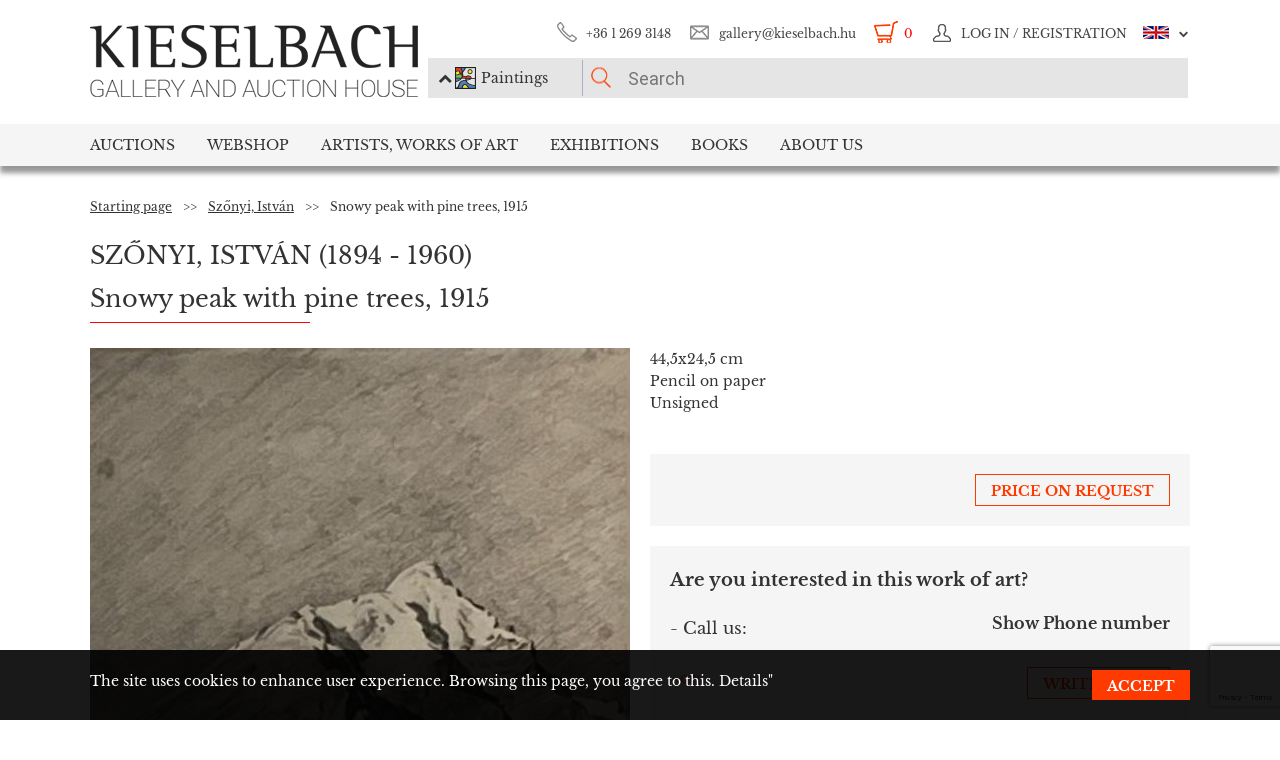

--- FILE ---
content_type: text/html; charset=UTF-8
request_url: https://www.kieselbach.hu/artwork/snowy-peak-with-pine-trees-1915
body_size: 22677
content:
<!DOCTYPE html>
<html xmlns:fb="http://ogp.me/ns/fb#">
    <head>
        <title>For sale  Szőnyi, István - Snowy peak with pine trees, 1915  's painting</title>
        <base href="https://www.kieselbach.hu/">

                    <meta http-equiv="content-type" content='text/html; charset=utf-8'>
                    <meta http-equiv="content-language" content='hu'>
                    <meta name="author" content='webformance'>
                    <meta name="rating" content='general'>
                    <meta name="language" content='en'>
                    <meta name="robots" content='index, follow'>
                    <meta name="google-site-verification" content='XS9b2mwha09BBuZTbAEbhmN4jCuryEtuRpPLffCzkp0'>
                    <meta name="viewport" content='width=device-width, initial-scale=1, maximum-scale=1, user-scalable=no'>
                    <meta property="og:site_name" content='kieselbach'>
                    <meta property="og:type" content='website'>
                    <meta property="og:image" content='https://www.kieselbach.hu/media/upload/thumbs/creation/51220/origin_654ce4ae322b0.jpg'>
                    <meta name="facebook-domain-verification" content='l9aw354hq62zeplh5ndrkn2cr2uqhz'>
                    <meta name="description" content='0Ft | 44,5x24,5cm | Pencil on paper  |  Szőnyi, István  paintings in the Kieselbach Gallery. Purchase paintings with certificate of origin!'>
                    <meta name="keywords" content=''>
                    <meta property="og:title" content='For sale  Szőnyi, István - Snowy peak with pine trees, 1915  's painting'>
                    <meta property="og:description" content='0Ft | 44,5x24,5cm | Pencil on paper  |  Szőnyi, István  paintings in the Kieselbach Gallery. Purchase paintings with certificate of origin!'>
        
                    <meta name="google-site-verification" content="XS9b2mwha09BBuZTbAEbhmN4jCuryEtuRpPLffCzkp0" />
        
                    <link rel="alternate" href="https://www.kieselbach.hu/alkotas/havas-csucs-fenyvessel-1915" hreflang="hu" />
        		
				<link rel="shortcut icon" href="favicon.ico" type="image/x-icon">
		<link rel="icon" href="favicon.ico" type="image/x-icon">
		
        <link rel="canonical" href="https://www.kieselbach.hu/artwork/snowy-peak-with-pine-trees-1915">

                <link href="https://www.kieselbach.hu/plugins/bootstrap/dist/css/bootstrap.min.css" rel="stylesheet">
        <link rel="stylesheet" href="https://www.kieselbach.hu/components/kieselbach/front/assets/css/plugins.css" type="text/css">
                                                <link rel="stylesheet" href="https://www.kieselbach.hu/plugins/elusive/css/elusive-icons.css" type="text/css">
        <link rel="stylesheet" href="https://www.kieselbach.hu/plugins/lightbox2/dist/css/lightbox.css"  type="text/css" >
                <link rel="stylesheet" href="https://www.kieselbach.hu/plugins/fancybox/jquery.fancybox.css"  type="text/css" >
        <link rel="stylesheet" href="https://www.kieselbach.hu/plugins/font-awesome/css/font-awesome.min.css?_=d81771"  type="text/css" >
        <link rel="stylesheet" href="https://www.kieselbach.hu/plugins/sidr/stylesheets/jquery.sidr.light.css?_=d81771"  type="text/css" >
        <link href="https://www.kieselbach.hu/plugins/fuelux/dist/css/fuelux.min.css" rel="stylesheet">

        
                                                                            <link href="https://www.kieselbach.hu/plugins/jquery-mb-zoomify/css/mb.zoomify-custom.css?_=d81771" rel="stylesheet" type="text/css" >
                                                                                                            <link href="https://www.kieselbach.hu/plugins/tooltipster/css/tooltipster.css?_=d81771" rel="stylesheet" type="text/css" >
                    
                            
                    <link href="https://www.kieselbach.hu/components/kieselbach/front/assets/css/latvanytervezo.css?_=d81771" rel="stylesheet" type="text/css" >
                    <link href="https://www.kieselbach.hu/components/kieselbach/front/assets/css/print.css?_=d81771" rel="stylesheet" type="text/css" >
                    <link href="https://www.kieselbach.hu/components/kieselbach/front/assets/css/default.css?_=d81771" rel="stylesheet" type="text/css" >
                    <link href="https://www.kieselbach.hu/components/kieselbach/front/assets/css/cookie_law.css?_=d81771" rel="stylesheet" type="text/css" >
        
        <!-- JQuery -->
        <script src="https://www.kieselbach.hu/plugins/jquery/dist/jquery.min.js"></script>
        <!-- JQuery UI -->
        <script src="https://www.kieselbach.hu/plugins/jquery-ui/jquery-ui.min.js"></script>

        <script src="https://www.kieselbach.hu/plugins/bootstrap-select/dist/js/bootstrap-select.min.js"></script>
        <script src="https://www.kieselbach.hu/plugins/selectize/dist/js/standalone/selectize.min.js"></script>
        		
		
		<script src="https://www.kieselbach.hu/plugins/sidr/jquery.sidr.min.js"></script>

        <script src="https://www.kieselbach.hu/plugins/fancybox/jquery.fancybox.pack.js"></script>

        
        <script src="https://www.kieselbach.hu/plugins/bootstrap/dist/js/bootstrap.min.js"></script> <!-- Fuel UX -->
        <script src="https://www.kieselbach.hu/plugins/fuelux/dist/js/fuelux.min.js"></script> <!-- Fuel UX -->

				
        
                                    <script type="text/javascript" src="https://www.kieselbach.hu/plugins/bootbox/bootbox.min.js?_=d98711"></script>
                                                <script type="text/javascript" src="https://www.kieselbach.hu/plugins/jquery-mb-zoomify/mb.zoomify.js?_=d98711"></script>
                            <script type="text/javascript" src="https://www.kieselbach.hu/plugins/jquery-mb-zoomify/spin.js?_=d98711"></script>
                                                                    <script type="text/javascript" src="https://www.kieselbach.hu/plugins/js-cookie/js.cookie.min.js?_=d98711"></script>
                                                <script type="text/javascript" src="https://www.kieselbach.hu/plugins/wnumb-1.0.2/wNumb.js?_=d98711"></script>
                                                <script type="text/javascript" src="https://www.kieselbach.hu/plugins/jquery.countdown-2.1.0/jquery.countdown.min.js?_=d98711"></script>
                                                <script type="text/javascript" src="https://www.kieselbach.hu/plugins/tooltipster/js/jquery.tooltipster.min.js?_=d98711"></script>
                    
                                    <script type="text/javascript" src="https://www.kieselbach.hu/components/webshop/assets/cart.js?_=d98711"></script>
                    
                    <script type="text/javascript" src="https://www.kieselbach.hu/components/kieselbach/front/assets/js/latvanytervezo.js?_=d98711"></script>
                    <script type="text/javascript" src="https://www.kieselbach.hu/components/kieselbach/front/assets/js/core.js?_=d98711"></script>
                    <script type="text/javascript" src="https://www.kieselbach.hu/components/kieselbach/front/assets/js/cookie_law.js?_=d98711"></script>
                    <script type="text/javascript" src="https://www.kieselbach.hu/components/kieselbach/front/assets/js/consent_mode.js?_=d98711"></script>
                    <script type="text/javascript" src="https://www.kieselbach.hu/components/kieselbach/front/assets/js/product.js?_=d98711"></script>
                    <script type="text/javascript" src="https://www.kieselbach.hu/components/kieselbach/front/assets/js/creation_contact.js?_=d98711"></script>
        



        <script>
            var userID = '0';
            var userName = '';
        </script>



        <!--[if lt IE 9]>
        <script src="http://html5shim.googlecode.com/svn/trunk/html5.js"></script>
        <![endif]-->

    </head><body class="fuelux">
<script src="https://www.kieselbach.hu/plugins/eventEmitter/EventEmitter.min.js"></script>
<script src="https://www.kieselbach.hu/plugins/imagesloaded/imagesloaded.js"></script>
<script src="https://www.kieselbach.hu/plugins/imagesloaded/imagesloaded.pkgd.min.js"></script>
<script src="https://www.kieselbach.hu/plugins/wookmark/wookmark.min.js"></script>

<script src="https://www.kieselbach.hu/plugins/lightbox2/dist/js/lightbox.min.js"></script>


<!-- Google Tag Manager -->

<script>
    window.consentMode = window.consentMode || new ConsentMode();
    consentMode.init();
</script>

<!-- Google Tag Manager -->
<script>(function(w,d,s,l,i){w[l]=w[l]||[];w[l].push({'gtm.start':
    new Date().getTime(),event:'gtm.js'});var f=d.getElementsByTagName(s)[0],
            j=d.createElement(s),dl=l!='dataLayer'?'&l='+l:'';j.async=true;j.src=
            'https://www.googletagmanager.com/gtm.js?id='+i+dl;f.parentNode.insertBefore(j,f);
            })(window,document,'script','dataLayer','GTM-54JKGK');</script>
<!-- End Google Tag Manager -->

<!-- Create one update function for each consent parameter -->
<script>
    </script>

<div id="fb-root" class=""></div>
<div id="scrolldown-header-padding"><!-- Scroll downhoz magasság, hogy ne ugráljon a tartalom a kifixelt menü hiánya miatt -->
    <header>
        <!--<div class="fixedScroll">-->
        <div class="head page-width">
            <div class="logo ib">
                <a id="search-open"></a>
                <a id="mobile-menu-open" href="#header-nav-menu" class="mobile-menu main-menu">&#xf19b;</a>
                <div class="mobilewrapper">
                    <!--<div class="mobile-menu main-menu">&#xf19b;</div>-->
                    <a href="https://www.kieselbach.hu/">
                        <img src="https://www.kieselbach.hu/components/kieselbach/front/assets/images/logo_en.png" alt="logo" title="" />
                    </a>
                                    </div>
            </div><div class="uppernav ib">
                <ul class="mainul smb">
                    <li class="ico phone first">
                        <a href="" title="">+36&nbsp;1&nbsp;269&nbsp;3148</a>
                    </li><li class="ico email">
                        <a href="" title="">gallery@kieselbach.hu</a>
                    </li><li class="ico cart active" onclick="location.href='https://www.kieselbach.hu/cart'">
                        <a href="https://www.kieselbach.hu/cart" title="" id="cartItemNum">0</a>
                    </li><li class="ico reg">
                        <a class="upper" href="https://www.kieselbach.hu/login" title="Log in ">
                            <img class="scrollimg" src="https://www.kieselbach.hu/components/kieselbach/front/assets/images/login.png" alt="" title="" />
                            <span class="text">Log in / Registration</span>
                        </a>
                    </li><li class="ico lang dropdown last en">
                                                    <img class="scrollimg" src="https://www.kieselbach.hu/components/kieselbach/front/assets/images/flag_eng.png" alt="" title="" />
                                                <span class="upper elc esmall el-chevron-down-after text">
                                                                                                                                                                    </span>
                        <div class="langselect">
                            <p>Official translations</p>
                            <ul class="flaglist mmb">
                                <li class="hu"><a href="https://www.kieselbach.hu/alkotas/havas-csucs-fenyvessel-1915" title="" id="url_hu">Hungarian</a></li>
                                <li class="eng"><a href="https://www.kieselbach.hu/artwork/snowy-peak-with-pine-trees-1915" title="" id="url_en">English</a></li>
                            </ul>
                            <p>Google translate</p>
                            <div id="google_translate_element"></div>
                            <script type="text/javascript">
                                function googleTranslateElementInit() {
                                    new google.translate.TranslateElement({pageLanguage: 'hu', layout: google.translate.TranslateElement.InlineLayout.SIMPLE, autoDisplay: false}, 'google_translate_element');
                                }
                            </script><script type="text/javascript" src="//translate.google.com/translate_a/element.js?cb=googleTranslateElementInit"></script>
                            
                                                                                                                                        </div>
                    </li>
                </ul><form class="searchform" id="header-searchform" name="header-searchform" action="/search">
                    <input type="submit" value=""><input class="page-search" type="text" value="" name="keyword" id="searchField" data-placeholder="Search" data-placeholder-short="Search" placeholder="Search" />
                    <input type="hidden" name="type" value="0" id="autocomplete_type_input">
                    <div class="dropdown_btn">
                        <i class="fa fa-chevron-up"></i><img src="https://www.kieselbach.hu/components/kieselbach/front/assets/images/dropdown_creation_img.png" id="dorpdown_img"><span id="dropdown_text">Paintings</span>
                    </div>
                </form>

                <div id="autocomplete_type">
                    <div class="clr ui-widget-content ui-menu-divider"></div>
                    <div class="head">
                        <p class="title">Please choose!</p>
                    </div>
                    <div class="item">
                        <a href="javascript:void(0)" class="active" data-type="0" data-img="https://www.kieselbach.hu/components/kieselbach/front/assets/images/dropdown_creation_img.png" data-text="Paintings" data-url="/search">&nbsp;</a>
                        <img src="https://www.kieselbach.hu/components/kieselbach/front/assets/images/dropdown_creation_img.png"><p>Paintings</p>
                    </div>
                    <div class="item">
                        <a href="javascript:void(0)" data-type="1" data-img="https://www.kieselbach.hu/components/kieselbach/front/assets/images/dropdown_photo_img.png" data-text="Photography" data-url="/search-photo">&nbsp;</a>
                        <img src="https://www.kieselbach.hu/components/kieselbach/front/assets/images/dropdown_photo_img.png"><p>Photography</p>
                    </div>
                </div>
            </div>
        </div>

        <nav id="header-nav" class="header-nav" role="navigation">
    <div id="header-nav-menu">
    <ul class="main-menu page-width">
        <li class="mobile-show"><a href="https://www.kieselbach.hu/login">Log in / Registration</a></li><li class="groupheader mobile-show"><a class="headerbutton">Select language </a><ul><li><a href="https://www.kieselbach.hu/alkotas/havas-csucs-fenyvessel-1915">Hungarian</a></li><li><a href="https://www.kieselbach.hu/artwork/snowy-peak-with-pine-trees-1915">English</a></li></ul></li><li id="aukcio" class="first"><a href="/auctions">Auctions</a></li><li id="ws"><a href="/search?tabid=creation&category=is_webshop">Webshop</a></li><li id="artists"><a href="/search">Artists, Works of Art</a></li><li id="kiallitasok"><a href="/exhibitions">Exhibitions</a></li><li id="books"><a href="/books">Books</a></li><li id="rolunk" class="last"><a href="/about">About us</a></li>    </ul>
    </div>
        <div class="dropdown webshop ws">
    <div class="page-width">
        <div class="images">
            <ul>
                <li>
                    <a href="https://www.kieselbach.hu/search?tabid=artist&is_webshop_artist=1&category=is_webshop" title="">
                        <div class="img">
                            <img src="https://www.kieselbach.hu/components/kieselbach/front/assets/images/menu_dropdown_webshop/muvesz.jpg" alt="" />
                                                    </div>
                        <p>Sort by artist</p>
                    </a>
                </li><li>
                    <a href="https://www.kieselbach.hu/styles/webshop" title="">
                        <div class="img">
                            <img src="https://www.kieselbach.hu/components/kieselbach/front/assets/images/menu_dropdown_webshop/stilus.jpg" alt="" />
                                                    </div>
                        <p>Sort by style</p>
                    </a>
                </li><li>
                    <a href="https://www.kieselbach.hu/themes/webshop" title="">
                        <div class="img">
                            <img src="https://www.kieselbach.hu/components/kieselbach/front/assets/images/menu_dropdown_webshop/tema.jpg" alt="" />
                                                    </div>
                        <p>Sort by subject</p>
                    </a>
                </li><li>
                    <div class="more more2">
                        <a href="https://www.kieselbach.hu/search?tabid=creation&category=is_webshop" class="abs-link">
                            <p class="upper">All pictures</p>
                            <div>
                                <div class="el el-chevron-right el-2x"></div>
                            </div>
                        </a>
                    </div>
                </li>
            </ul>
        </div>
    </div>
</div>        <div class="dropdown artists">
    <div class="page-width">
        <div class="menu ib">
            <ul>
                <li><a href="https://www.kieselbach.hu/artists" title="" class="dpnLink" data-rel="dpn-artists"><strong>Artists ABC</strong></a></li>
                <li><a href="https://www.kieselbach.hu/styles" title="" class="dpnLink" data-rel="dpn-styles">Styles</a></li>
                <li><a href="https://www.kieselbach.hu/themes" title="" class="dpnLink" data-rel="dpn-themes">Subjects</a></li>
                <hr class="red">
                <li><a href="https://www.kieselbach.hu/collectors" title="" class="dpnLink" data-rel="dpn-collector">Art Collectors</a></li>
                <li><a href="https://www.kieselbach.hu/wanted-konkret-kepet-keresunk" title=""  class="dpnLink">WANTED!</a></li>
            </ul>
        </div><div class="dropDownMenuContainer">
            <div class="dpnCont hidden" id="dpn-themes">
                <div class="images ib">
                    <ul class="ibul">
                                                    <li>
                            <a href="https://www.kieselbach.hu/search/theme/colours-realism-surprises-private-sale-in-the-kieselbach-gallery?tabid=creation" title="">
                                <img src="https://www.kieselbach.hu/media/upload/thumbs/themes/menu_6079488e2968d.jpg" alt="" />
                                <p>Colours, realism,...</p>
                            </a>
                            </li>                            <li>
                            <a href="https://www.kieselbach.hu/search/theme/still-life?tabid=creation" title="">
                                <img src="https://www.kieselbach.hu/media/upload/thumbs/themes/menu_57f7b05817afd.jpg" alt="" />
                                <p>Still Life</p>
                            </a>
                            </li>                            <li>
                            <a href="https://www.kieselbach.hu/search/theme/portrait?tabid=creation" title="">
                                <img src="https://www.kieselbach.hu/media/upload/thumbs/themes/menu_57f7afd90053a.jpg" alt="" />
                                <p>Portrait</p>
                            </a>
                            </li>                            <li>
                            <a href="https://www.kieselbach.hu/search/theme/szonyi-istvan-paintings-for-sale?tabid=creation" title="">
                                <img src="https://www.kieselbach.hu/media/upload/thumbs/themes/menu_654ca2c18b34d.jpg" alt="" />
                                <p>Szőnyi István pai...</p>
                            </a>
                            </li>                            <li>
                            <a href="https://www.kieselbach.hu/search/theme/interior?tabid=creation" title="">
                                <img src="https://www.kieselbach.hu/media/upload/thumbs/themes/menu_57f7b15c88cd5.jpg" alt="" />
                                <p>Interior</p>
                            </a>
                            </li>                            <li>
                            <a href="https://www.kieselbach.hu/search/theme/artists-portraits?tabid=creation" title="">
                                <img src="https://www.kieselbach.hu/media/upload/thumbs/themes/menu_57f7af074e256.jpg" alt="" />
                                <p>Portrait</p>
                            </a>
                            </li>                    </ul>
                </div><a href="https://www.kieselbach.hu/themes" title=""><div class="more ib">
                        <p>More subjects</p>
                        <div>
                            <div class="el el-chevron-right el-2x"></div>
                        </div>
                    </div>
                </a>
            </div>
            <div class="dpnCont hidden" id="dpn-styles">
                <div class="images ib">
                    <ul class="ibul">
                                                    <li>
                            <a href="https://www.kieselbach.hu/search/style/avant-garde?tabid=creation" title="">
                                <img src="https://www.kieselbach.hu/media/upload/thumbs/style/menu_57f7a728bf392.jpg" alt="" />
                                <p>Avant-Garde</p>
                            </a>
                            </li>                            <li>
                            <a href="https://www.kieselbach.hu/search/style/abstraction?tabid=creation" title="">
                                <img src="https://www.kieselbach.hu/media/upload/thumbs/style/menu_57f7abee6503b.jpg" alt="" />
                                <p>Abstraction</p>
                            </a>
                            </li>                            <li>
                            <a href="https://www.kieselbach.hu/search/style/impressionism?tabid=creation" title="">
                                <img src="https://www.kieselbach.hu/media/upload/thumbs/style/menu_57f7a366eb3dc.jpg" alt="" />
                                <p>Impressionism</p>
                            </a>
                            </li>                            <li>
                            <a href="https://www.kieselbach.hu/search/style/surrealism?tabid=creation" title="">
                                <img src="https://www.kieselbach.hu/media/upload/thumbs/style/menu_57f7a04d3b075.jpg" alt="" />
                                <p>Surrealism</p>
                            </a>
                            </li>                            <li>
                            <a href="https://www.kieselbach.hu/search/style/art-deco?tabid=creation" title="">
                                <img src="https://www.kieselbach.hu/media/upload/thumbs/style/menu_57f7a7fe23eec.jpg" alt="" />
                                <p>Art deco</p>
                            </a>
                            </li>                            <li>
                            <a href="https://www.kieselbach.hu/search/style/statue?tabid=creation" title="">
                                <img src="https://www.kieselbach.hu/media/upload/thumbs/style/menu_57f79dd4cb806.jpg" alt="" />
                                <p>Statue</p>
                            </a>
                            </li>                    </ul>
                </div><a href="https://www.kieselbach.hu/styles" title=""><div class="more ib">
                        <p>More styles</p>
                        <div>
                            <div class="el el-chevron-right el-2x"></div>
                        </div>
                    </div>
                </a>
            </div>
            <div class="dpnCont" id="dpn-artists">
                <div class="images ib">
                    <ul class="ibul">
                                                    <li>
                            <a href="https://www.kieselbach.hu/artist/korosfoi-kriesch_-aladar_704" title="">
                                                                    <img src="https://www.kieselbach.hu/media/upload/thumbs/artist/640/menu_174_742_1.jpg" alt="" />
                                                                <p>Körösfői Kriesch,...</p>
                            </a>
                            </li>                            <li>
                            <a href="https://www.kieselbach.hu/artist/bortnyik_-sandor_346" title="">
                                                                    <img src="https://www.kieselbach.hu/media/upload/thumbs/artist/305/menu_5b55d3de1d26f.jpg" alt="" />
                                                                <p> Bortnyik, Sándor</p>
                            </a>
                            </li>                            <li>
                            <a href="https://www.kieselbach.hu/artist/benczur_-gyula_313" title="">
                                                                    <img src="https://www.kieselbach.hu/media/upload/thumbs/artist/272/menu_573eefc90be01.jpg" alt="" />
                                                                <p> Benczúr, Gyula</p>
                            </a>
                            </li>                            <li>
                            <a href="https://www.kieselbach.hu/artist/rafael_-gyozo-viktor_911" title="">
                                                                    <img src="https://www.kieselbach.hu/media/upload/thumbs/artist/846/menu_5e9c6b270b461.jpg" alt="" />
                                                                <p> Rafael, Győző Vi...</p>
                            </a>
                            </li>                            <li>
                            <a href="https://www.kieselbach.hu/artist/szin_-gyorgy_1946" title="">
                                                                    <img src="https://www.kieselbach.hu/media/upload/thumbs/artist/1271/menu_579f6802e44a0.jpg" alt="" />
                                                                <p> Szín, György</p>
                            </a>
                            </li>                    </ul>
                </div><a href="https://www.kieselbach.hu/artists" title=""><div class="more ib">
                        <p>More artists </p>
                        <div>
                            <div class="el el-chevron-right el-2x"></div>
                        </div>
                    </div>
                </a>
                <a href="https://www.kieselbach.hu/photographers" title=""><div class="more ib">
                        <p>Other Photographers</p>
                        <div>
                            <div class="el el-chevron-right el-2x"></div>
                        </div>
                    </div>
                </a>
            </div>
            <div class="dpnCont hidden" id="dpn-collector">
                <div class="images ib">
                    <ul class="ibul">
                                                    <li>
                            <a href="https://www.kieselbach.hu/collector/nagy-emilne-en-1356" title="">
                                                                    <img src="https://www.kieselbach.hu/components/kieselbach/front/assets/images/kieselbach_muvesz_fantom_1_125x152.jpg" alt="" />
                                                                <p>Nagy Emilné</p>
                            </a>
                            </li>                            <li>
                            <a href="https://www.kieselbach.hu/collector/ferenczy-erzsebet-en-542" title="">
                                                                    <img src="https://www.kieselbach.hu/components/kieselbach/front/assets/images/kieselbach_muvesz_fantom_1_125x152.jpg" alt="" />
                                                                <p>Ferenczy Erzsébet</p>
                            </a>
                            </li>                            <li>
                            <a href="https://www.kieselbach.hu/collector/polanyi-mariann-en-1551" title="">
                                                                    <img src="https://www.kieselbach.hu/components/kieselbach/front/assets/images/kieselbach_muvesz_fantom_1_125x152.jpg" alt="" />
                                                                <p>Polányi Mariann</p>
                            </a>
                            </li>                            <li>
                            <a href="https://www.kieselbach.hu/collector/san-marco-hercegne-sz-grof-nako-anna-malvin-en-1684" title="">
                                                                    <img src="https://www.kieselbach.hu/components/kieselbach/front/assets/images/kieselbach_muvesz_fantom_1_125x152.jpg" alt="" />
                                                                <p>San Marco hercegn...</p>
                            </a>
                            </li>                            <li>
                            <a href="https://www.kieselbach.hu/collector/luczenbacher-pal-en-1218" title="">
                                                                    <img src="https://www.kieselbach.hu/components/kieselbach/front/assets/images/kieselbach_muvesz_fantom_1_125x152.jpg" alt="" />
                                                                <p>Luczenbacher Pál</p>
                            </a>
                            </li>                            <li>
                            <a href="https://www.kieselbach.hu/collector/nyilassy-sandor-en-1417" title="">
                                                                    <img src="https://www.kieselbach.hu/components/kieselbach/front/assets/images/kieselbach_muvesz_fantom_1_125x152.jpg" alt="" />
                                                                <p>Nyilassy Sándor</p>
                            </a>
                            </li>                    </ul>
                </div><a href="https://www.kieselbach.hu/collectors" title=""><div class="more ib">
                        <p>More collectors</p>
                        <div>
                            <div class="el el-chevron-right el-2x"></div>
                        </div>
                    </div>
                </a>
            </div>
        </div>
    </div>
</div>        <div class="dropdown books">
    <div class="page-width">
        <div class="menu ib">
            <ul>
                <li><a href="https://www.kieselbach.hu/books" title="" class="sh-trigger " data-show="#book_menu">Books</a></li>
                                <li><a href="https://www.kieselbach.hu/books?&tabid=purchasable" title="" class="sh-trigger active" data-show="#purch">For sale</a></li>            </ul>
        </div><div class="sh-element ib" id="purch">
                <div class="images ib">
            <ul class="ibul">
                <li><a href="https://www.kieselbach.hu/book/fortepan-abc-en-38" title="Fortepan ABC"><img src="https://www.kieselbach.hu/media/upload/thumbs/book/38/menu_68a74675e8a8d.png" alt="" /><p>Fortepan ABC</p></a></li><li><a href="https://www.kieselbach.hu/book/youhu-en-34" title="Youhu"><img src="https://www.kieselbach.hu/media/upload/thumbs/book/34/menu_6384bf8cacd30.jpg" alt="" /><p>Youhu</p></a></li><li><a href="https://www.kieselbach.hu/book/the-lover-of-reality" title="The Lover of Reality - Paintings by Béla Czene"><img src="https://www.kieselbach.hu/media/upload/thumbs/book/33/menu_629a1546e9391.jpg" alt="" /><p>The Lover of Reality -...</p></a></li><li><a href="https://www.kieselbach.hu/book/-en-16" title="SCHEIBER"><img src="https://www.kieselbach.hu/media/upload/thumbs/book/16/menu_583ecfc8472f5.jpg" alt="" /><p>SCHEIBER</p></a></li><li><a href="https://www.kieselbach.hu/book/idorol-idore-1985-en-15" title="IDŐRŐL IDŐRE 1985"><img src="https://www.kieselbach.hu/media/upload/thumbs/book/15/menu_583ec786b0e6f.jpg" alt="" /><p>IDŐRŐL IDŐRE 1985</p></a></li><li><a href="https://www.kieselbach.hu/book/a-magyar-forradalom-1956-naplo-en-14" title="A MAGYAR FORRADALOM 1956 NAPLÓ"><img src="https://www.kieselbach.hu/media/upload/thumbs/book/14/menu_583ec6c6de66e.jpg" alt="" /><p>A MAGYAR FORRADALOM 1956 NAPLÓ</p></a></li>            </ul>
        </div><a href="https://www.kieselbach.hu/books?&tabid=purchasable" title=""><div class="more ib">
                <p>All books for sale</p>
            </div></a>
    </div><div class="sh-element ib hidden" id="book_menu">
            <div class="images ib">
                <ul class="ibul">
                    <li><a href="https://www.kieselbach.hu/book/fortepan-abc-en-38" title="Fortepan ABC"><img src="https://www.kieselbach.hu/media/upload/thumbs/book/38/menu_68a74675e8a8d.png" alt="" /><p>Fortepan ABC</p></a></li><li><a href="https://www.kieselbach.hu/book/founded-paintings" title="Founded Paintings"><img src="https://www.kieselbach.hu/media/upload/thumbs/book/36/menu_675c589e05835.jpg" alt="" /><p>Founded Paintings</p></a></li><li><a href="https://www.kieselbach.hu/book/istvan-szonyi" title="István Szőnyi"><img src="https://www.kieselbach.hu/media/upload/thumbs/book/35/menu_6539423f4675a.jpg" alt="" /><p>István Szőnyi</p></a></li><li><a href="https://www.kieselbach.hu/book/youhu-en-34" title="Youhu"><img src="https://www.kieselbach.hu/media/upload/thumbs/book/34/menu_6384bf8cacd30.jpg" alt="" /><p>Youhu</p></a></li><li><a href="https://www.kieselbach.hu/book/the-lover-of-reality" title="The Lover of Reality - Paintings by Béla Czene"><img src="https://www.kieselbach.hu/media/upload/thumbs/book/33/menu_629a1546e9391.jpg" alt="" /><p>The Lover of Reality -...</p></a></li><li><a href="https://www.kieselbach.hu/book/a-titkos-gyujtemeny-en-23" title="A TITKOS GYŰJTEMÉNY"><img src="https://www.kieselbach.hu/media/upload/thumbs/book/23/menu_5849454ca1f24.jpg" alt="" /><p>A TITKOS GYŰJTEMÉNY</p></a></li>                </ul>
            </div><a href="https://www.kieselbach.hu/books" title=""><div class="more ib">
                    <p>*all_book*</p>
                </div></a>
        </div>

</div>
    </div>
            <div class="dropdown aukcio oneart">
    <div class="page-width">
        <ul class="menu ib">
                                    <li><a href="https://www.kieselbach.hu/categories/aukciora-keresunk-en-3" class="sh-trigger" data-show="#mutargy-beadasa">Consign to a sale</a></li>
            <li><a href="https://www.kieselbach.hu/auctions" class="sh-trigger active" data-show="#korabbi_aukciok">Past auctions</a></li>
            <hr class="red">
            <li class="noneupper"><a href="https://www.kieselbach.hu/article/hogyan-vasarolhat-nalunk--en-105">How can you purchase artworks at our gallery?</a></li>
                    </ul><div class="sh-element ib hidden" id="mutargy-beadasa"><div class="oneimage ib image-frame" style="background-image: url('https://www.kieselbach.hu/components/kieselbach/front/assets/images/festmenyertekbecsles.jpg')"></div><div class="texts ib"><h3>We are looking for pictures to our auction</h3><p>
</p></div><div class="more more2 ib"><a href="https://www.kieselbach.hu/categories/aukciora-keresunk-en-3" class="abs-link"><p class="upper">Consign to a sale</p><div><div class="el el-chevron-right el-2x"></div></div></a></div></div><div class="sh-element ib " id="korabbi_aukciok"><div class="images ib"><ul class="ibul"><li><img class="img" src="https://www.kieselbach.hu/media/upload/thumbs/auction/153/list_69259edf28b38.png" alt="" /><p>79th Winter Auction</p><a href="https://www.kieselbach.hu/auction/79th-winter-auction" title="" class="abs-link">&nbsp;</a></li><li><img class="img" src="https://www.kieselbach.hu/media/upload/thumbs/auction/152/list_68a9b43ff0baa.png" alt="" /><p>78. autumn auction</p><a href="https://www.kieselbach.hu/auction/78-autumn-auction" title="" class="abs-link">&nbsp;</a></li><li><img class="img" src="https://www.kieselbach.hu/media/upload/thumbs/auction/151/list_680f51f9d73fe.png" alt="" /><p>77th Spring Auction</p><a href="https://www.kieselbach.hu/auction/77-tavaszi-aukcio-en-151" title="" class="abs-link">&nbsp;</a></li><li><img class="img" src="https://www.kieselbach.hu/media/upload/thumbs/auction/150/list_673f1c025ec00.png" alt="" /><p>76th auction</p><a href="https://www.kieselbach.hu/auction/76th-auction" title="" class="abs-link">&nbsp;</a></li><li><div class="more more2 ib"><a href="https://www.kieselbach.hu/auction/" class="abs-link"><p class="upper">Auction <br/> details</p><div><div class="el el-chevron-right el-2x"></div></div></a></div></li></ul></div></div>
    </div>
</div>        <div class="dropdown kiallitasok oneart">
    <div class="page-width">
        <ul class="menu ib">
                        <li><a href="https://www.kieselbach.hu/exhibitions" class="sh-trigger active" data-show="#korabbi_kiallitasok">Past exhibitions</a></li>
        </ul><div class="sh-element ib " id="korabbi_kiallitasok">
            <div class="images ib">
                <ul class="ibul">
                                        <li>
                        <img class="img" src="https://www.kieselbach.hu/media/upload/thumbs/exhibition/128/list_6904d9de0a280.png" alt="" />
                        <p>Nádler-Nádas exhi...</p>
                        <a href="https://www.kieselbach.hu/exhibition/nadler-nadas-exhibtion" title="" class="abs-link">&nbsp;</a>
                    </li>
                                        <li>
                        <img class="img" src="https://www.kieselbach.hu/media/upload/thumbs/exhibition/127/list_68a46ada1f343.png" alt="" />
                        <p>Fortepan ABC + AI</p>
                        <a href="https://www.kieselbach.hu/exhibition/fortepan-abc-ai-en-127" title="" class="abs-link">&nbsp;</a>
                    </li>
                                        <li>
                        <img class="img" src="https://www.kieselbach.hu/media/upload/thumbs/exhibition/126/list_684043cb6ca5c.jpg" alt="" />
                        <p>Private Sale – Ex...</p>
                        <a href="https://www.kieselbach.hu/exhibition/private-sale-exhibition" title="" class="abs-link">&nbsp;</a>
                    </li>
                                        <li>
                        <img class="img" src="https://www.kieselbach.hu/media/upload/thumbs/exhibition/125/list_678e3a9a3deaa.jpg" alt="" />
                        <p>Founded Paintings...</p>
                        <a href="https://www.kieselbach.hu/exhibition/founded-paintings-discoveries-and-surprises-from-the-art-trade-of-the-last-20-years" title="" class="abs-link">&nbsp;</a>
                    </li>
                    <li>
                        <div class="more more2 ib">
                            <a href="https://www.kieselbach.hu/exhibitions" title="" class="abs-link">
                                <p class="upper">Past<br/>exhibitions</p>
                                <div>
                                    <div class="el el-chevron-right el-2x"></div>
                                </div>
                            </a>
                        </div>
                    </li>
                </ul>
            </div>
        </div>
    </div>
</div>        <div class="dropdown ertekbecsles">
    <div class="page-width">
        <div class="ib img" style="background-image: url('https://www.kieselbach.hu/components/kieselbach/front/assets/images/festmenyertekbecsles.jpg')">
            <a href="https://www.kieselbach.hu/paintingappraisal"></a>
        </div><div class="ib text">
            <h3><a href="https://www.kieselbach.hu/paintingappraisal">Painting valuation</a></h3>
            <p><a href="https://www.kieselbach.hu/paintingappraisal">You have the opportunity to receive a free valuation at our art gallery. Our gallery's experts will provide you with a complimentary valuation for all paintings,...</a></p>
        </div>
        <div class="ib img" style="background-image: url('https://www.kieselbach.hu/media/upload/thumbs/cms_categories/menu_kg 0042 2 (1).jpg')">
            <a href="https://www.kieselbach.hu/categories/megvetelre-keresunk-en-4"></a>
        </div><div class="ib text">
            <h3><a href="https://www.kieselbach.hu/categories/megvetelre-keresunk-en-4">We buy</a></h3>
            <p><a href="https://www.kieselbach.hu/categories/megvetelre-keresunk-en-4"> Our gallery is looking for high quality works of the selected artists for immediate purchase.  </a></p>
        </div>
        </div>
    </div>        <div class="dropdown hirek">
    <div class="page-width">
        <div class="images ib">
            <ul class="ibul">
                                <li>
                    <img class="img newsCategoryImage" src="https://www.kieselbach.hu/media/upload/thumbs/news_categories/menu_abanewyork01.jpg" alt="" />
                    <p>Travel</p>
                    <a href="https://www.kieselbach.hu/news/travel" title="" class="abs-link">&nbsp;</a>
                </li>
                                <li>
                    <img class="img newsCategoryImage" src="https://www.kieselbach.hu/media/upload/thumbs/news_categories/menu_big_5720aabe826df.png" alt="" />
                    <p>Science</p>
                    <a href="https://www.kieselbach.hu/news/science" title="" class="abs-link">&nbsp;</a>
                </li>
                                <li>
                    <img class="img newsCategoryImage" src="https://www.kieselbach.hu/media/upload/thumbs/news_categories/menu_lazar 01.jpg" alt="" />
                    <p>History-Picture</p>
                    <a href="https://www.kieselbach.hu/news/history-picture" title="" class="abs-link">&nbsp;</a>
                </li>
                                <li>
                    <img class="img" src="https://www.kieselbach.hu/components/kieselbach/front/assets/images/hirek_lista/news_category_4.jpg" alt="" />
                    <p>Facebook Page</p>
                    <a target="_blank" href="https://www.facebook.com/kieselbach" title="" class="abs-link">&nbsp;</a>
                </li>
            </ul>
        </div>
    </div>
</div>        <div class="dropdown rolunk">
    <div class="page-width">
        <div class="images">
            <ul>
                <li>
                    <a href="https://www.kieselbach.hu/about#contact" title="">
                        <div class="img">
                            <img src="https://www.kieselbach.hu/components/kieselbach/front/assets/images/menu_dropdown_rolunk/kapcsolat.jpg" alt="" />
                        </div>
                        <p>Contact</p>
                    </a>
                </li><li>
                    <a href="https://www.kieselbach.hu/press" title="">
                        <div class="img">
                            <img src="https://www.kieselbach.hu/components/kieselbach/front/assets/images/menu_dropdown_rolunk/sajto.jpg" alt="" />
                        </div>
                        <p>Press</p>
                    </a>
                </li><li>
                    <a href="https://www.kieselbach.hu/categories/munkatarsaink-en-2" title="">
                        <div class="img">
                            <img src="https://www.kieselbach.hu/components/kieselbach/front/assets/images/menu_dropdown_rolunk/szakertoink.jpg" alt="" />
                        </div>
                        <p>Our experts</p>
                    </a>
                </li><li>
                    <a href="https://www.kieselbach.hu/article/article-en4" title="">
                        <div class="img">
                            <img src="https://www.kieselbach.hu/components/kieselbach/front/assets/images/menu_dropdown_rolunk/celunk.jpg" alt="" />
                        </div>
                        <p>Our goal</p>
                    </a>
                </li><li>
                    <a href="https://www.kieselbach.hu/article/article-en8" title="">
                        <div class="img">
                            <img src="https://www.kieselbach.hu/components/kieselbach/front/assets/images/menu_dropdown_rolunk/szerepvallalas.jpg" alt="" />
                        </div>
                        <p>Social engagement</p>
                    </a>
                </li>
            </ul>
        </div>
    </div>
</div></nav>
    </header>
</div>

<div class="main page-width">

	<ul id="breadcrumbs" class="page-structure">
	                    <li><a href="https://www.kieselbach.hu/">Starting page</a></li>
            <li>&gt;&gt;</li>
        	                    <li><a href="https://www.kieselbach.hu/artist/szonyi_-istvan_1068"> Szőnyi, István</a></li>
            <li>&gt;&gt;</li>
        	        <li>Snowy peak with pine trees, 1915 </li>
        	</ul>
	<article class="posts mb print">
		<section class="head">
			<h2><a href="https://www.kieselbach.hu/artist/szonyi_-istvan_1068">
					<span class="edit-tooltip" > Szőnyi, István</span>
				</a> (1894 - 1960)			</h2>
			<h1 class="titleline normal edit-tooltip"
				>Snowy peak with pine trees, 1915 </h1>
		</section>
		<section class="body">
			<div class="divided half first">
				<div class="displayer mmb">
					<figure>
                        													<a href="https://www.kieselbach.hu/media/upload/thumbs/creation/51220/origin_654ce4ae322b0.jpg" title="" class="edit-tooltip zoomFancy"
							   >
								<img class="winscale" src="https://www.kieselbach.hu/media/upload/thumbs/creation/51220/big_654ce4ae322b0.jpg" data-highres="https://www.kieselbach.hu/media/upload/thumbs/creation/51220/origin_654ce4ae322b0.jpg" alt="For sale  Szőnyi, István - Snowy peak with pine trees, 1915  's painting" title="" data-id="0"/>
							</a>
                            											</figure>
					<ul class="equaldivide fifth">
																	</ul>
				</div>
                                    <div class="no-print">
                                        </div>
                				<div class="no-print">
					<ul class="socials sect ibul desktop">
						<li class="facebook-social">
							                            <a href="http://www.facebook.com/sharer/sharer.php?u=https://www.kieselbach.hu/artwork/snowy-peak-with-pine-trees-1915" target="_blank">
                                <img src="https://www.kieselbach.hu/components/kieselbach/front/assets/images/fb_share.png">
                            </a>
						</li><li>
							<a data-pin-do="buttonBookmark" null href="//www.pinterest.com/pin/create/button/">
								<img src="//assets.pinterest.com/images/pidgets/pinit_fg_en_rect_gray_20.png" />
							</a>
							<script async defer src="//assets.pinterest.com/js/pinit.js"></script>
						</li><li>
							<script src="https://apis.google.com/js/platform.js" async defer></script>
							<div class="g-plus" data-action="share" data-annotation="none"></div>
						</li>
					</ul>
				</div>
                <div class="stampbox mmt mmb no-print">
                    <figure>
                        <img src="https://www.kieselbach.hu/components/kieselbach/front/assets/images/eredetiseg_igazolas.png" alt="" title="" />
                    </figure>
                    <p>For this work of art, we provide certificate of origin!</p>
                </div>
                <div class="graybox no-print">
                    <div class="texts">
                        <p class="upper"><strong>Do you have a  Szőnyi, István painting?</strong></p>
                        <p>Please request free evaluation, even for a complete heritage. We would be happy to purchase your artwork similar to this, or sell it at an auction or provide it for sale at our web gallery.</p>
                    </div>
                    <div class="right smt">
                        <a href="https://www.kieselbach.hu/paintingappraisal" title=""><span class="textbutton">Ask for free valuation</span></a>
                    </div>
                </div>
                <div class="graybox mmt no-print">
                    <div class="leftbox">
                        <p>How does the webshop operate?</p>
                    </div>
                    <div class="rightbox right">
                        <a href="https://www.kieselbach.hu/" title=""><span class="textbutton">Details</span></a>
                    </div>
                    <div class="clear"></div>
                </div>
									                                                																																																																</div><div class="divided half last">
				<div class="content">
                    <p class="mmb">
                                                    <span class="edit-tooltip"
                                  >44,5x24,5 cm</span><br/>
                        
                                                    Pencil on paper <br/>
                                                Unsigned 
                    </p>

					
					<div class="graybox mmb">
                                                    <div class="right no-print">
                                <span class="textbutton creation_contact_open_button">Price on request</span>
                            </div>
                        					</div>
                    <div class="graybox mmb no-print">
                        <div id="creation_contact_open">
                            <p class="px18"><span class="titleline"></span><strong>Are you interested in this work of art?</strong></p>
                            <div class="leftbox"><p class="px17">- Call us:</p></div>
                            <div class="rightbox right">
                                <div class="hidden-toggle">
                                    <span>
                                        <div class="visible-info block">
                                            <strong>Show Phone number</strong>
                                        </div>
                                        <div class="hidden-info hidden">
                                            <strong>+36 30 186 6362</strong>
                                        </div>
                                    </span>
                                </div>
                            </div>
                            <div class="clear"></div>
                            <div class="leftbox"><span class="red">- or:</span></div>
                            <div class="rightbox right">
                                <span class="textbutton creation_contact_open_button">Write to us</span>
                            </div>
                            <div class="clear"></div>
                        </div>
                        <div id="creation_contact">
                            <form class="cleanform creationContact" action="ajaxRequest/contact/request">
                                <label for="name">Name *:</label>
                                <input type="text" value="" placeholder="" name="name" id="name" required="required"/>
                                <label for="email">Email address *:</label>
                                <input type="text" value="" placeholder="" name="email" id="email" required="required"/>
                                <label for="tel">Phone number *:</label>
                                <input type="text" value="" placeholder="" name="phone" id="tel" required="required" />
                                <label for="longtext">Message *:</label>
                                <textarea placeholder="" name="text" id="longtext" required="required"></textarea>
                                    <p>Fields marked with *  are required</p>
                                <div class="right">
                                    <a href="javascript:void(0)" id="cancel" class="red upper smr">Cancel</a>
                                    <button type="submit" class="button" value="Send" data-id="31663" data-type="ws">Send</button>
                                </div>
                            </form>
                        </div>
                    </div>


				</div>
				<div class="content">
                                            <p><strong>Themes:</strong>&nbsp;
                                                            <span class="underline smr"><a href="https://www.kieselbach.hu/search/tag/nature-en-558?tabid=creation&category=is_webshop">Nature</a></span>
                                                    </p>
                                                                <p><strong>Subject :</strong>&nbsp;
                                                            <a href="https://www.kieselbach.hu/search/theme/szonyi-istvan-paintings-for-sale/?tabid=creation&theme=41"><span class="underline smr">Szőnyi István paintings for sale</span> </a>
                                                    </p>
                                                            																									
                                        				</div>

																													


			</div>

            <div class="bottomredline on-mobile-show no-print">
                <ul class="assets">
                    <li class="mus">
                        <p><strong>Biggest Hungarian painting collection</strong><br/>More than 100.000 Hungarian works of art </p>
                    </li><li class="rib">
                        <p><strong>We provide certificate work of origin for every purchased work of art</strong><br/>We provide certificate work of origin for every purchased work of art</p>
                    </li><li class="sta">
                        <p><strong>Personal viewing in the gallery</strong><br/>After making an appointment in the Kieselbach Gallery in Budapest</p>
                    </li><li class="mag">
                        <p><strong>Free painting valuation</strong><br/>Free painting valuation</p>
                    </li>
                </ul>
            </div>
		</section>
	</article>
		<!-- Tabs -->
    
			<script>
    
    $(document).ready(function () {
        $(document).imagesLoaded().always(function () {
            /* Wookmark plugin init */
            (function ($) {
                var wookmark = $('.tiles-wrap').wookmark({
                    // Prepare layout options.
                    autoResize: true, // This will auto-update the layout when the browser window is resized.
                    offset: 10, // Optional, the distance between grid items
                });
            })(jQuery);
        });
    });
    
</script>

<article class="mb">
    <div id="tabs">
        <div id="tabs-def">
            <div>
                                                    <h3 class="red"> Szőnyi, István's futher works of art</h3>
                                                                    <div class="listview_select noMobile">
                    <div class="view_select grid active" data-value="grid"></div>
                    <div class="view_select list " data-value="list"></div>
                    <input type="hidden" class="filterOnChange" name="listview" id="listview" value="">
                </div>
                                                <div class="limit-select">
                    <label for="limit">Result / Page</label>
                    <select class="bs selectpicker filterOnChange" title="Result / Page :" name="limit" id="limit">
                                                <option value="25" >25</option>
                        <option value="50" selected="selected">50</option>
                        <option value="150" >150</option>
                        <option value="all">All</option>
                    </select>
                </div>
                
                <div class="clr"></div>

                <div id="creation">
                                                <div class="top-pagination no-print">
        <div class="turner" id="pager-wrapper" data-action="creation/getList/webshop" data-id="51220" data-aid="963"><div class="divide third left"><div class="bbtn prv" id="prev" data-page ="1"><p>Back</p></div></div><div class="divide third"><ul class="stepper ibul"><li><a data-page="1" class="active">1</a></li><li><a data-page="2" >2</a></li></ul></div><div class="divide third right"><div class="bbtn nxt" id="next" data-page="2" title=""><p>Next</p></div></div></div>
    </div>
<div class="clear no-print"></div>
<div class="asyncContent">
    <div class="wookwrapper" role="main">
        <ul class="image-box tiles-wrap animated" id="list_elem_container">
                                                                            
                <li class="item alkotas_item" data-url="detail-at-zebegeny-2932">
                    <figure>
                        <a href="https://www.kieselbach.hu/artwork/detail-at-zebegeny-2932" title=" Szőnyi, István - Detail at Zebegény " class="edit-tooltip"
                                >

                            
                            
                            
                                                            <img src="https://www.kieselbach.hu/media/upload/thumbs/creation/25950/list_189_153_aj5_48.jpg" alt=" Szőnyi, István - Detail at Zebegény ">
                                                    </a>
                    </figure>
                                                            <div class="meta mini">

                        
                        
                        <a href="https://www.kieselbach.hu/artwork/detail-at-zebegeny-2932" title=" Szőnyi, István - Detail at Zebegény " class="edit-tooltip"
                                                        >
                            <h4> Szőnyi, István</h4>
                            <p class="spacedown">(1894 - 1960)</p>
                            <p class=""><strong>Detail at Zebegény
                                    , 1935</strong></p>
                                                        <br>
                            <p>
                                                            </p>
                        </a>
                        
                    </div>
                </li>
                                                                
                <li class="item alkotas_item" data-url="by-the-danube-zebegeny-en-49562">
                    <figure>
                        <a href="https://www.kieselbach.hu/artwork/by-the-danube-zebegeny-en-49562" title=" Szőnyi, István - By the Danube (Zebegény) " class="edit-tooltip"
                                >

                            
                            
                            
                                                            <img src="https://www.kieselbach.hu/media/upload/thumbs/creation/49562/list_6380ce2b9efab.jpg" alt=" Szőnyi, István - By the Danube (Zebegény) ">
                                                    </a>
                    </figure>
                                                            <div class="meta mini">

                        
                        
                        <a href="https://www.kieselbach.hu/artwork/by-the-danube-zebegeny-en-49562" title=" Szőnyi, István - By the Danube (Zebegény) " class="edit-tooltip"
                                                        >
                            <h4> Szőnyi, István</h4>
                            <p class="spacedown">(1894 - 1960)</p>
                            <p class=""><strong>By the Danube (Zebegény)
                                    </strong></p>
                                                        <br>
                            <p>
                                                            </p>
                        </a>
                        
                    </div>
                </li>
                                                                
                <li class="item alkotas_item" data-url="on-the-way-home-afternoon-lights-zebegeny-1938-en-51128">
                    <figure>
                        <a href="https://www.kieselbach.hu/artwork/on-the-way-home-afternoon-lights-zebegeny-1938-en-51128" title=" Szőnyi, István - On the Way Home (Afternoon Lights, Zebegény), 1938 " class="edit-tooltip"
                                >

                            
                            
                            
                                                            <img src="https://www.kieselbach.hu/media/upload/thumbs/creation/51128/list_653bdf0577713.jpg" alt=" Szőnyi, István - On the Way Home (Afternoon Lights, Zebegény), 1938 ">
                                                    </a>
                    </figure>
                                                            <div class="meta mini">

                        
                        
                        <a href="https://www.kieselbach.hu/artwork/on-the-way-home-afternoon-lights-zebegeny-1938-en-51128" title=" Szőnyi, István - On the Way Home (Afternoon Lights, Zebegény), 1938 " class="edit-tooltip"
                                                        >
                            <h4> Szőnyi, István</h4>
                            <p class="spacedown">(1894 - 1960)</p>
                            <p class=""><strong>On the Way Home (Afternoon Lights, Zebegény), 1938
                                    </strong></p>
                                                        <br>
                            <p>
                                                            </p>
                        </a>
                        
                    </div>
                </li>
                                                                
                <li class="item alkotas_item" data-url="in-conversation-zebegeny-en-51138">
                    <figure>
                        <a href="https://www.kieselbach.hu/artwork/in-conversation-zebegeny-en-51138" title=" Szőnyi, István - In Conversation (Zebegény) " class="edit-tooltip"
                                >

                            
                            
                            
                                                            <img src="https://www.kieselbach.hu/media/upload/thumbs/creation/51138/list_654107b19aed8.jpg" alt=" Szőnyi, István - In Conversation (Zebegény) ">
                                                    </a>
                    </figure>
                                                            <div class="meta mini">

                        
                        
                        <a href="https://www.kieselbach.hu/artwork/in-conversation-zebegeny-en-51138" title=" Szőnyi, István - In Conversation (Zebegény) " class="edit-tooltip"
                                                        >
                            <h4> Szőnyi, István</h4>
                            <p class="spacedown">(1894 - 1960)</p>
                            <p class=""><strong>In Conversation (Zebegény)
                                    </strong></p>
                                                        <br>
                            <p>
                                                            </p>
                        </a>
                        
                    </div>
                </li>
                                                                
                <li class="item alkotas_item" data-url="corso-by-the-danube-1930-en-51140">
                    <figure>
                        <a href="https://www.kieselbach.hu/artwork/corso-by-the-danube-1930-en-51140" title=" Szőnyi, István - Corso by the Danube, 1930 " class="edit-tooltip"
                                >

                            
                            
                            
                                                            <img src="https://www.kieselbach.hu/media/upload/thumbs/creation/51140/list_65410912b73b3.jpg" alt=" Szőnyi, István - Corso by the Danube, 1930 ">
                                                    </a>
                    </figure>
                                                            <div class="meta mini">

                        
                        
                        <a href="https://www.kieselbach.hu/artwork/corso-by-the-danube-1930-en-51140" title=" Szőnyi, István - Corso by the Danube, 1930 " class="edit-tooltip"
                                                        >
                            <h4> Szőnyi, István</h4>
                            <p class="spacedown">(1894 - 1960)</p>
                            <p class=""><strong>Corso by the Danube, 1930
                                    </strong></p>
                                                        <br>
                            <p>
                                                            </p>
                        </a>
                        
                    </div>
                </li>
                                                                
                <li class="item alkotas_item" data-url="evening-bathing">
                    <figure>
                        <a href="https://www.kieselbach.hu/artwork/evening-bathing" title=" Szőnyi, István - Evening Bathing " class="edit-tooltip"
                                >

                            
                            
                            
                                                            <img src="https://www.kieselbach.hu/media/upload/thumbs/creation/51141/list_65410a3ec6c5e.jpg" alt=" Szőnyi, István - Evening Bathing ">
                                                    </a>
                    </figure>
                                                            <div class="meta mini">

                        
                        
                        <a href="https://www.kieselbach.hu/artwork/evening-bathing" title=" Szőnyi, István - Evening Bathing " class="edit-tooltip"
                                                        >
                            <h4> Szőnyi, István</h4>
                            <p class="spacedown">(1894 - 1960)</p>
                            <p class=""><strong>Evening Bathing
                                    </strong></p>
                                                        <br>
                            <p>
                                                            </p>
                        </a>
                        
                    </div>
                </li>
                                                                
                <li class="item alkotas_item" data-url="agriculture-fresco-plan-1951">
                    <figure>
                        <a href="https://www.kieselbach.hu/artwork/agriculture-fresco-plan-1951" title=" Szőnyi, István - Agriculture (Fresco Plan), 1951 " class="edit-tooltip"
                                >

                            
                            
                            
                                                            <img src="https://www.kieselbach.hu/media/upload/thumbs/creation/51145/list_65439b8a14dc0.jpg" alt=" Szőnyi, István - Agriculture (Fresco Plan), 1951 ">
                                                    </a>
                    </figure>
                                                            <div class="meta mini">

                        
                        
                        <a href="https://www.kieselbach.hu/artwork/agriculture-fresco-plan-1951" title=" Szőnyi, István - Agriculture (Fresco Plan), 1951 " class="edit-tooltip"
                                                        >
                            <h4> Szőnyi, István</h4>
                            <p class="spacedown">(1894 - 1960)</p>
                            <p class=""><strong>Agriculture (Fresco Plan), 1951
                                    </strong></p>
                                                        <br>
                            <p>
                                                            </p>
                        </a>
                        
                    </div>
                </li>
                                                                
                <li class="item alkotas_item" data-url="in-front-of-a-window-1923">
                    <figure>
                        <a href="https://www.kieselbach.hu/artwork/in-front-of-a-window-1923" title=" Szőnyi, István - In front of a Window, 1923 " class="edit-tooltip"
                                >

                            
                            
                            
                                                            <img src="https://www.kieselbach.hu/media/upload/thumbs/creation/51147/list_65439cbf31c2d.jpg" alt=" Szőnyi, István - In front of a Window, 1923 ">
                                                    </a>
                    </figure>
                                                            <div class="meta mini">

                        
                        
                        <a href="https://www.kieselbach.hu/artwork/in-front-of-a-window-1923" title=" Szőnyi, István - In front of a Window, 1923 " class="edit-tooltip"
                                                        >
                            <h4> Szőnyi, István</h4>
                            <p class="spacedown">(1894 - 1960)</p>
                            <p class=""><strong>In front of a Window, 1923
                                    </strong></p>
                                                        <br>
                            <p>
                                                            </p>
                        </a>
                        
                    </div>
                </li>
                                                                
                <li class="item alkotas_item" data-url="peter-szonyi-c-1930">
                    <figure>
                        <a href="https://www.kieselbach.hu/artwork/peter-szonyi-c-1930" title=" Szőnyi, István - Péter Szőnyi, c. 1930  " class="edit-tooltip"
                                >

                            
                            
                            
                                                            <img src="https://www.kieselbach.hu/media/upload/thumbs/creation/51148/list_65439d6f7858c.jpg" alt=" Szőnyi, István - Péter Szőnyi, c. 1930  ">
                                                    </a>
                    </figure>
                                                            <div class="meta mini">

                        
                        
                        <a href="https://www.kieselbach.hu/artwork/peter-szonyi-c-1930" title=" Szőnyi, István - Péter Szőnyi, c. 1930  " class="edit-tooltip"
                                                        >
                            <h4> Szőnyi, István</h4>
                            <p class="spacedown">(1894 - 1960)</p>
                            <p class=""><strong>Péter Szőnyi, c. 1930 
                                    </strong></p>
                                                        <br>
                            <p>
                                                            </p>
                        </a>
                        
                    </div>
                </li>
                                                                
                <li class="item alkotas_item" data-url="peter-circa-1957">
                    <figure>
                        <a href="https://www.kieselbach.hu/artwork/peter-circa-1957" title=" Szőnyi, István - Peter, circa 1957  " class="edit-tooltip"
                                >

                            
                            
                            
                                                            <img src="https://www.kieselbach.hu/media/upload/thumbs/creation/51149/list_65439e06d51b0.jpg" alt=" Szőnyi, István - Peter, circa 1957  ">
                                                    </a>
                    </figure>
                                                            <div class="meta mini">

                        
                        
                        <a href="https://www.kieselbach.hu/artwork/peter-circa-1957" title=" Szőnyi, István - Peter, circa 1957  " class="edit-tooltip"
                                                        >
                            <h4> Szőnyi, István</h4>
                            <p class="spacedown">(1894 - 1960)</p>
                            <p class=""><strong>Peter, circa 1957 
                                    </strong></p>
                                                        <br>
                            <p>
                                                            </p>
                        </a>
                        
                    </div>
                </li>
                                                                
                <li class="item alkotas_item" data-url="resting-family-mid-1950s">
                    <figure>
                        <a href="https://www.kieselbach.hu/artwork/resting-family-mid-1950s" title=" Szőnyi, István - Resting family, mid-1950s  " class="edit-tooltip"
                                >

                            
                            
                            
                                                            <img src="https://www.kieselbach.hu/media/upload/thumbs/creation/51150/list_65439f33b613f.jpg" alt=" Szőnyi, István - Resting family, mid-1950s  ">
                                                    </a>
                    </figure>
                                                            <div class="meta mini">

                        
                        
                        <a href="https://www.kieselbach.hu/artwork/resting-family-mid-1950s" title=" Szőnyi, István - Resting family, mid-1950s  " class="edit-tooltip"
                                                        >
                            <h4> Szőnyi, István</h4>
                            <p class="spacedown">(1894 - 1960)</p>
                            <p class=""><strong>Resting family, mid-1950s 
                                    </strong></p>
                                                        <br>
                            <p>
                                                            </p>
                        </a>
                        
                    </div>
                </li>
                                                                
                <li class="item alkotas_item" data-url="woman-reading-at-a-window-early-1940s">
                    <figure>
                        <a href="https://www.kieselbach.hu/artwork/woman-reading-at-a-window-early-1940s" title=" Szőnyi, István - Woman reading at a window, early 1940s  " class="edit-tooltip"
                                >

                            
                            
                            
                                                            <img src="https://www.kieselbach.hu/media/upload/thumbs/creation/51152/list_6543a131ee365.jpg" alt=" Szőnyi, István - Woman reading at a window, early 1940s  ">
                                                    </a>
                    </figure>
                                                            <div class="meta mini">

                        
                        
                        <a href="https://www.kieselbach.hu/artwork/woman-reading-at-a-window-early-1940s" title=" Szőnyi, István - Woman reading at a window, early 1940s  " class="edit-tooltip"
                                                        >
                            <h4> Szőnyi, István</h4>
                            <p class="spacedown">(1894 - 1960)</p>
                            <p class=""><strong>Woman reading at a window, early 1940s 
                                    </strong></p>
                                                        <br>
                            <p>
                                                            </p>
                        </a>
                        
                    </div>
                </li>
                                                                
                <li class="item alkotas_item" data-url="danaids-1920">
                    <figure>
                        <a href="https://www.kieselbach.hu/artwork/danaids-1920" title=" Szőnyi, István - Danaids,1920  " class="edit-tooltip"
                                >

                            
                            
                            
                                                            <img src="https://www.kieselbach.hu/media/upload/thumbs/creation/51154/list_6543a2a5b1f98.jpg" alt=" Szőnyi, István - Danaids,1920  ">
                                                    </a>
                    </figure>
                                                            <div class="meta mini">

                        
                        
                        <a href="https://www.kieselbach.hu/artwork/danaids-1920" title=" Szőnyi, István - Danaids,1920  " class="edit-tooltip"
                                                        >
                            <h4> Szőnyi, István</h4>
                            <p class="spacedown">(1894 - 1960)</p>
                            <p class=""><strong>Danaids,1920 
                                    </strong></p>
                                                        <br>
                            <p>
                                                            </p>
                        </a>
                        
                    </div>
                </li>
                                                                
                <li class="item alkotas_item" data-url="nude-in-the-open-air-on-the-banks-of-the-danube-mid-1920s">
                    <figure>
                        <a href="https://www.kieselbach.hu/artwork/nude-in-the-open-air-on-the-banks-of-the-danube-mid-1920s" title=" Szőnyi, István - Nude in the open air (on the banks of the Danube), mid 1920s  " class="edit-tooltip"
                                >

                            
                            
                            
                                                            <img src="https://www.kieselbach.hu/media/upload/thumbs/creation/51155/list_6543a32ebd918.jpg" alt=" Szőnyi, István - Nude in the open air (on the banks of the Danube), mid 1920s  ">
                                                    </a>
                    </figure>
                                                            <div class="meta mini">

                        
                        
                        <a href="https://www.kieselbach.hu/artwork/nude-in-the-open-air-on-the-banks-of-the-danube-mid-1920s" title=" Szőnyi, István - Nude in the open air (on the banks of the Danube), mid 1920s  " class="edit-tooltip"
                                                        >
                            <h4> Szőnyi, István</h4>
                            <p class="spacedown">(1894 - 1960)</p>
                            <p class=""><strong>Nude in the open air (on the banks of the Danube), mid 1920s 
                                    </strong></p>
                                                        <br>
                            <p>
                                                            </p>
                        </a>
                        
                    </div>
                </li>
                                                                
                <li class="item alkotas_item" data-url="in-the-garden-1927-en-51156">
                    <figure>
                        <a href="https://www.kieselbach.hu/artwork/in-the-garden-1927-en-51156" title=" Szőnyi, István - In the garden, 1927  " class="edit-tooltip"
                                >

                            
                            
                            
                                                            <img src="https://www.kieselbach.hu/media/upload/thumbs/creation/51156/list_6543a3a95a23d.jpg" alt=" Szőnyi, István - In the garden, 1927  ">
                                                    </a>
                    </figure>
                                                            <div class="meta mini">

                        
                        
                        <a href="https://www.kieselbach.hu/artwork/in-the-garden-1927-en-51156" title=" Szőnyi, István - In the garden, 1927  " class="edit-tooltip"
                                                        >
                            <h4> Szőnyi, István</h4>
                            <p class="spacedown">(1894 - 1960)</p>
                            <p class=""><strong>In the garden, 1927 
                                    </strong></p>
                                                        <br>
                            <p>
                                                            </p>
                        </a>
                        
                    </div>
                </li>
                                                                
                <li class="item alkotas_item" data-url="in-the-doorway-mid-1920s">
                    <figure>
                        <a href="https://www.kieselbach.hu/artwork/in-the-doorway-mid-1920s" title=" Szőnyi, István - In the doorway, mid 1920s   " class="edit-tooltip"
                                >

                            
                            
                            
                                                            <img src="https://www.kieselbach.hu/media/upload/thumbs/creation/51182/list_654a63a7767c9.jpg" alt=" Szőnyi, István - In the doorway, mid 1920s   ">
                                                    </a>
                    </figure>
                                                            <div class="meta mini">

                        
                        
                        <a href="https://www.kieselbach.hu/artwork/in-the-doorway-mid-1920s" title=" Szőnyi, István - In the doorway, mid 1920s   " class="edit-tooltip"
                                                        >
                            <h4> Szőnyi, István</h4>
                            <p class="spacedown">(1894 - 1960)</p>
                            <p class=""><strong>In the doorway, mid 1920s  
                                    </strong></p>
                                                        <br>
                            <p>
                                                                    <span class="no-wrap">
                                        <strong>
                                                                                            750 000 Ft
                                                                                    </strong>
                                        </span>
                                                            </p>
                        </a>
                        
                    </div>
                </li>
                                                                
                <li class="item alkotas_item" data-url="playing-cards-1943">
                    <figure>
                        <a href="https://www.kieselbach.hu/artwork/playing-cards-1943" title=" Szőnyi, István - Playing cards ,1943  " class="edit-tooltip"
                                >

                            
                            
                            
                                                            <img src="https://www.kieselbach.hu/media/upload/thumbs/creation/51184/list_654b6298be3e3.jpg" alt=" Szőnyi, István - Playing cards ,1943  ">
                                                    </a>
                    </figure>
                                                            <div class="meta mini">

                        
                        
                        <a href="https://www.kieselbach.hu/artwork/playing-cards-1943" title=" Szőnyi, István - Playing cards ,1943  " class="edit-tooltip"
                                                        >
                            <h4> Szőnyi, István</h4>
                            <p class="spacedown">(1894 - 1960)</p>
                            <p class=""><strong>Playing cards ,1943 
                                    </strong></p>
                                                        <br>
                            <p>
                                                                    <span class="no-wrap">
                                        <strong>
                                                                                            850 000 Ft
                                                                                    </strong>
                                        </span>
                                                            </p>
                        </a>
                        
                    </div>
                </li>
                                                                
                <li class="item alkotas_item" data-url="grabbers-mid-1920s">
                    <figure>
                        <a href="https://www.kieselbach.hu/artwork/grabbers-mid-1920s" title=" Szőnyi, István - Grabbers, mid 1920s " class="edit-tooltip"
                                >

                            
                            
                            
                                                            <img src="https://www.kieselbach.hu/media/upload/thumbs/creation/51185/list_654b652952fcb.jpg" alt=" Szőnyi, István - Grabbers, mid 1920s ">
                                                    </a>
                    </figure>
                                                            <div class="meta mini">

                        
                        
                        <a href="https://www.kieselbach.hu/artwork/grabbers-mid-1920s" title=" Szőnyi, István - Grabbers, mid 1920s " class="edit-tooltip"
                                                        >
                            <h4> Szőnyi, István</h4>
                            <p class="spacedown">(1894 - 1960)</p>
                            <p class=""><strong>Grabbers, mid 1920s
                                    </strong></p>
                                                        <br>
                            <p>
                                                                    <span class="no-wrap">
                                        <strong>
                                                                                            750 000 Ft
                                                                                    </strong>
                                        </span>
                                                            </p>
                        </a>
                        
                    </div>
                </li>
                                                                
                <li class="item alkotas_item" data-url="sitting-nude-c-1920">
                    <figure>
                        <a href="https://www.kieselbach.hu/artwork/sitting-nude-c-1920" title=" Szőnyi, István - Sitting Nude, c. 1920  " class="edit-tooltip"
                                >

                            
                            
                            
                                                            <img src="https://www.kieselbach.hu/media/upload/thumbs/creation/51186/list_654b6835e4342.jpg" alt=" Szőnyi, István - Sitting Nude, c. 1920  ">
                                                    </a>
                    </figure>
                                                            <div class="meta mini">

                        
                        
                        <a href="https://www.kieselbach.hu/artwork/sitting-nude-c-1920" title=" Szőnyi, István - Sitting Nude, c. 1920  " class="edit-tooltip"
                                                        >
                            <h4> Szőnyi, István</h4>
                            <p class="spacedown">(1894 - 1960)</p>
                            <p class=""><strong>Sitting Nude, c. 1920 
                                    </strong></p>
                                                        <br>
                            <p>
                                                                    <span class="no-wrap">
                                        <strong>
                                                                                            850 000 Ft
                                                                                    </strong>
                                        </span>
                                                            </p>
                        </a>
                        
                    </div>
                </li>
                                                                
                <li class="item alkotas_item" data-url="sitting-child-1924">
                    <figure>
                        <a href="https://www.kieselbach.hu/artwork/sitting-child-1924" title=" Szőnyi, István - Sitting Child, 1924  " class="edit-tooltip"
                                >

                            
                            
                            
                                                            <img src="https://www.kieselbach.hu/media/upload/thumbs/creation/51187/list_654ca61b2676c.jpg" alt=" Szőnyi, István - Sitting Child, 1924  ">
                                                    </a>
                    </figure>
                                                            <div class="meta mini">

                        
                        
                        <a href="https://www.kieselbach.hu/artwork/sitting-child-1924" title=" Szőnyi, István - Sitting Child, 1924  " class="edit-tooltip"
                                                        >
                            <h4> Szőnyi, István</h4>
                            <p class="spacedown">(1894 - 1960)</p>
                            <p class=""><strong>Sitting Child, 1924 
                                    </strong></p>
                                                        <br>
                            <p>
                                                                    <span class="no-wrap">
                                        <strong>
                                                                                            750 000 Ft
                                                                                    </strong>
                                        </span>
                                                            </p>
                        </a>
                        
                    </div>
                </li>
                                                                
                <li class="item alkotas_item" data-url="woman-sitting-1938">
                    <figure>
                        <a href="https://www.kieselbach.hu/artwork/woman-sitting-1938" title=" Szőnyi, István - Woman Sitting, 1938 " class="edit-tooltip"
                                >

                            
                            
                            
                                                            <img src="https://www.kieselbach.hu/media/upload/thumbs/creation/51188/list_654ca70c6eb75.jpg" alt=" Szőnyi, István - Woman Sitting, 1938 ">
                                                    </a>
                    </figure>
                                                            <div class="meta mini">

                        
                        
                        <a href="https://www.kieselbach.hu/artwork/woman-sitting-1938" title=" Szőnyi, István - Woman Sitting, 1938 " class="edit-tooltip"
                                                        >
                            <h4> Szőnyi, István</h4>
                            <p class="spacedown">(1894 - 1960)</p>
                            <p class=""><strong>Woman Sitting, 1938
                                    </strong></p>
                                                        <br>
                            <p>
                                                                    <span class="no-wrap">
                                        <strong>
                                                                                            750 000 Ft
                                                                                    </strong>
                                        </span>
                                                            </p>
                        </a>
                        
                    </div>
                </li>
                                                                
                <li class="item alkotas_item" data-url="ironing-woman-mid-1920s">
                    <figure>
                        <a href="https://www.kieselbach.hu/artwork/ironing-woman-mid-1920s" title=" Szőnyi, István - Ironing woman, mid 1920s  " class="edit-tooltip"
                                >

                            
                            
                            
                                                            <img src="https://www.kieselbach.hu/media/upload/thumbs/creation/51189/list_654ca7b8ca207.jpg" alt=" Szőnyi, István - Ironing woman, mid 1920s  ">
                                                    </a>
                    </figure>
                                                            <div class="meta mini">

                        
                        
                        <a href="https://www.kieselbach.hu/artwork/ironing-woman-mid-1920s" title=" Szőnyi, István - Ironing woman, mid 1920s  " class="edit-tooltip"
                                                        >
                            <h4> Szőnyi, István</h4>
                            <p class="spacedown">(1894 - 1960)</p>
                            <p class=""><strong>Ironing woman, mid 1920s 
                                    </strong></p>
                                                        <br>
                            <p>
                                                                    <span class="no-wrap">
                                        <strong>
                                                                                            650 000 Ft
                                                                                    </strong>
                                        </span>
                                                            </p>
                        </a>
                        
                    </div>
                </li>
                                                                
                <li class="item alkotas_item" data-url="female-nudes-c-1920">
                    <figure>
                        <a href="https://www.kieselbach.hu/artwork/female-nudes-c-1920" title=" Szőnyi, István - Female Nudes, c. 1920 " class="edit-tooltip"
                                >

                            
                            
                            
                                                            <img src="https://www.kieselbach.hu/media/upload/thumbs/creation/51190/list_654ca8a0c6acc.jpg" alt=" Szőnyi, István - Female Nudes, c. 1920 ">
                                                    </a>
                    </figure>
                                                            <div class="meta mini">

                        
                        
                        <a href="https://www.kieselbach.hu/artwork/female-nudes-c-1920" title=" Szőnyi, István - Female Nudes, c. 1920 " class="edit-tooltip"
                                                        >
                            <h4> Szőnyi, István</h4>
                            <p class="spacedown">(1894 - 1960)</p>
                            <p class=""><strong>Female Nudes, c. 1920
                                    </strong></p>
                                                        <br>
                            <p>
                                                                    <span class="no-wrap">
                                        <strong>
                                                                                            950 000 Ft
                                                                                    </strong>
                                        </span>
                                                            </p>
                        </a>
                        
                    </div>
                </li>
                                                                
                <li class="item alkotas_item" data-url="child-climbing-circa-1928">
                    <figure>
                        <a href="https://www.kieselbach.hu/artwork/child-climbing-circa-1928" title=" Szőnyi, István - Child Climbing, circa 1928  " class="edit-tooltip"
                                >

                            
                            
                            
                                                            <img src="https://www.kieselbach.hu/media/upload/thumbs/creation/51191/list_654ca9458f9d6.jpg" alt=" Szőnyi, István - Child Climbing, circa 1928  ">
                                                    </a>
                    </figure>
                                                            <div class="meta mini">

                        
                        
                        <a href="https://www.kieselbach.hu/artwork/child-climbing-circa-1928" title=" Szőnyi, István - Child Climbing, circa 1928  " class="edit-tooltip"
                                                        >
                            <h4> Szőnyi, István</h4>
                            <p class="spacedown">(1894 - 1960)</p>
                            <p class=""><strong>Child Climbing, circa 1928 
                                    </strong></p>
                                                        <br>
                            <p>
                                                                    <span class="no-wrap">
                                        <strong>
                                                                                            475 000 Ft
                                                                                    </strong>
                                        </span>
                                                            </p>
                        </a>
                        
                    </div>
                </li>
                                                                
                <li class="item alkotas_item" data-url="glass-of-water-mid-1920s">
                    <figure>
                        <a href="https://www.kieselbach.hu/artwork/glass-of-water-mid-1920s" title=" Szőnyi, István - Glass of water, mid 1920s  " class="edit-tooltip"
                                >

                            
                            
                            
                                                            <img src="https://www.kieselbach.hu/media/upload/thumbs/creation/51193/list_654caba9df0ee.jpg" alt=" Szőnyi, István - Glass of water, mid 1920s  ">
                                                    </a>
                    </figure>
                                                            <div class="meta mini">

                        
                        
                        <a href="https://www.kieselbach.hu/artwork/glass-of-water-mid-1920s" title=" Szőnyi, István - Glass of water, mid 1920s  " class="edit-tooltip"
                                                        >
                            <h4> Szőnyi, István</h4>
                            <p class="spacedown">(1894 - 1960)</p>
                            <p class=""><strong>Glass of water, mid 1920s 
                                    </strong></p>
                                                        <br>
                            <p>
                                                                    <span class="no-wrap">
                                        <strong>
                                                                                            1 350 000 Ft
                                                                                    </strong>
                                        </span>
                                                            </p>
                        </a>
                        
                    </div>
                </li>
                                                                
                <li class="item alkotas_item" data-url="cow-circa-1940">
                    <figure>
                        <a href="https://www.kieselbach.hu/artwork/cow-circa-1940" title=" Szőnyi, István - Cow, circa 1940   " class="edit-tooltip"
                                >

                            
                            
                            
                                                            <img src="https://www.kieselbach.hu/media/upload/thumbs/creation/51194/list_654cac3561fa6.jpg" alt=" Szőnyi, István - Cow, circa 1940   ">
                                                    </a>
                    </figure>
                                                            <div class="meta mini">

                        
                        
                        <a href="https://www.kieselbach.hu/artwork/cow-circa-1940" title=" Szőnyi, István - Cow, circa 1940   " class="edit-tooltip"
                                                        >
                            <h4> Szőnyi, István</h4>
                            <p class="spacedown">(1894 - 1960)</p>
                            <p class=""><strong>Cow, circa 1940  
                                    </strong></p>
                                                        <br>
                            <p>
                                                                    <span class="no-wrap">
                                        <strong>
                                                                                            465 000 Ft
                                                                                    </strong>
                                        </span>
                                                            </p>
                        </a>
                        
                    </div>
                </li>
                                                                
                <li class="item alkotas_item" data-url="company-mid-1930s">
                    <figure>
                        <a href="https://www.kieselbach.hu/artwork/company-mid-1930s" title=" Szőnyi, István - Company, mid 1930s  " class="edit-tooltip"
                                >

                            
                            
                            
                                                            <img src="https://www.kieselbach.hu/media/upload/thumbs/creation/51195/list_654cacd74f351.jpg" alt=" Szőnyi, István - Company, mid 1930s  ">
                                                    </a>
                    </figure>
                                                            <div class="meta mini">

                        
                        
                        <a href="https://www.kieselbach.hu/artwork/company-mid-1930s" title=" Szőnyi, István - Company, mid 1930s  " class="edit-tooltip"
                                                        >
                            <h4> Szőnyi, István</h4>
                            <p class="spacedown">(1894 - 1960)</p>
                            <p class=""><strong>Company, mid 1930s 
                                    </strong></p>
                                                        <br>
                            <p>
                                                                    <span class="no-wrap">
                                        <strong>
                                                                                            1 150 000 Ft
                                                                                    </strong>
                                        </span>
                                                            </p>
                        </a>
                        
                    </div>
                </li>
                                                                
                <li class="item alkotas_item" data-url="kneeling-nude-1922">
                    <figure>
                        <a href="https://www.kieselbach.hu/artwork/kneeling-nude-1922" title=" Szőnyi, István - Kneeling Nude, 1922  " class="edit-tooltip"
                                >

                            
                            
                            
                                                            <img src="https://www.kieselbach.hu/media/upload/thumbs/creation/51196/list_654cad86955d0.jpg" alt=" Szőnyi, István - Kneeling Nude, 1922  ">
                                                    </a>
                    </figure>
                                                            <div class="meta mini">

                        
                        
                        <a href="https://www.kieselbach.hu/artwork/kneeling-nude-1922" title=" Szőnyi, István - Kneeling Nude, 1922  " class="edit-tooltip"
                                                        >
                            <h4> Szőnyi, István</h4>
                            <p class="spacedown">(1894 - 1960)</p>
                            <p class=""><strong>Kneeling Nude, 1922 
                                    </strong></p>
                                                        <br>
                            <p>
                                                                    <span class="no-wrap">
                                        <strong>
                                                                                            950 000 Ft
                                                                                    </strong>
                                        </span>
                                                            </p>
                        </a>
                        
                    </div>
                </li>
                                                                
                <li class="item alkotas_item" data-url="rest-late-1920s">
                    <figure>
                        <a href="https://www.kieselbach.hu/artwork/rest-late-1920s" title=" Szőnyi, István - Rest, late 1920s  " class="edit-tooltip"
                                >

                            
                            
                            
                                                            <img src="https://www.kieselbach.hu/media/upload/thumbs/creation/51197/list_654cae4f8c182.jpg" alt=" Szőnyi, István - Rest, late 1920s  ">
                                                    </a>
                    </figure>
                                                            <div class="meta mini">

                        
                        
                        <a href="https://www.kieselbach.hu/artwork/rest-late-1920s" title=" Szőnyi, István - Rest, late 1920s  " class="edit-tooltip"
                                                        >
                            <h4> Szőnyi, István</h4>
                            <p class="spacedown">(1894 - 1960)</p>
                            <p class=""><strong>Rest, late 1920s 
                                    </strong></p>
                                                        <br>
                            <p>
                                                                    <span class="no-wrap">
                                        <strong>
                                                                                            850 000 Ft
                                                                                    </strong>
                                        </span>
                                                            </p>
                        </a>
                        
                    </div>
                </li>
                                                                
                <li class="item alkotas_item" data-url="three-graces-1919">
                    <figure>
                        <a href="https://www.kieselbach.hu/artwork/three-graces-1919" title=" Szőnyi, István - Three Graces, 1919  " class="edit-tooltip"
                                >

                            
                            
                            
                                                            <img src="https://www.kieselbach.hu/media/upload/thumbs/creation/51198/list_654caf51b70c0.jpg" alt=" Szőnyi, István - Three Graces, 1919  ">
                                                    </a>
                    </figure>
                                                            <div class="meta mini">

                        
                        
                        <a href="https://www.kieselbach.hu/artwork/three-graces-1919" title=" Szőnyi, István - Three Graces, 1919  " class="edit-tooltip"
                                                        >
                            <h4> Szőnyi, István</h4>
                            <p class="spacedown">(1894 - 1960)</p>
                            <p class=""><strong>Three Graces, 1919 
                                    </strong></p>
                                                        <br>
                            <p>
                                                                    <span class="no-wrap">
                                        <strong>
                                                                                            980 000 Ft
                                                                                    </strong>
                                        </span>
                                                            </p>
                        </a>
                        
                    </div>
                </li>
                                                                
                <li class="item alkotas_item" data-url="in-a-small-bed-1925">
                    <figure>
                        <a href="https://www.kieselbach.hu/artwork/in-a-small-bed-1925" title=" Szőnyi, István - In a small bed, 1925  " class="edit-tooltip"
                                >

                            
                            
                            
                                                            <img src="https://www.kieselbach.hu/media/upload/thumbs/creation/51199/list_654cb0148579b.jpg" alt=" Szőnyi, István - In a small bed, 1925  ">
                                                    </a>
                    </figure>
                                                            <div class="meta mini">

                        
                        
                        <a href="https://www.kieselbach.hu/artwork/in-a-small-bed-1925" title=" Szőnyi, István - In a small bed, 1925  " class="edit-tooltip"
                                                        >
                            <h4> Szőnyi, István</h4>
                            <p class="spacedown">(1894 - 1960)</p>
                            <p class=""><strong>In a small bed, 1925 
                                    </strong></p>
                                                        <br>
                            <p>
                                                                    <span class="no-wrap">
                                        <strong>
                                                                                            750 000 Ft
                                                                                    </strong>
                                        </span>
                                                            </p>
                        </a>
                        
                    </div>
                </li>
                                                                
                <li class="item alkotas_item" data-url="landscape-mid-1920s">
                    <figure>
                        <a href="https://www.kieselbach.hu/artwork/landscape-mid-1920s" title=" Szőnyi, István - Landscape, mid 1920s  " class="edit-tooltip"
                                >

                            
                            
                            
                                                            <img src="https://www.kieselbach.hu/media/upload/thumbs/creation/51200/list_654cb35e79b5e.jpg" alt=" Szőnyi, István - Landscape, mid 1920s  ">
                                                    </a>
                    </figure>
                                                            <div class="meta mini">

                        
                        
                        <a href="https://www.kieselbach.hu/artwork/landscape-mid-1920s" title=" Szőnyi, István - Landscape, mid 1920s  " class="edit-tooltip"
                                                        >
                            <h4> Szőnyi, István</h4>
                            <p class="spacedown">(1894 - 1960)</p>
                            <p class=""><strong>Landscape, mid 1920s 
                                    </strong></p>
                                                        <br>
                            <p>
                                                                    <span class="no-wrap">
                                        <strong>
                                                                                            950 000 Ft
                                                                                    </strong>
                                        </span>
                                                            </p>
                        </a>
                        
                    </div>
                </li>
                                                                
                <li class="item alkotas_item" data-url="at-the-radio-around-1943">
                    <figure>
                        <a href="https://www.kieselbach.hu/artwork/at-the-radio-around-1943" title=" Szőnyi, István - At the radio, around 1943  " class="edit-tooltip"
                                >

                            
                            
                            
                                                            <img src="https://www.kieselbach.hu/media/upload/thumbs/creation/51201/list_654cb44f5e9ca.jpg" alt=" Szőnyi, István - At the radio, around 1943  ">
                                                    </a>
                    </figure>
                                                            <div class="meta mini">

                        
                        
                        <a href="https://www.kieselbach.hu/artwork/at-the-radio-around-1943" title=" Szőnyi, István - At the radio, around 1943  " class="edit-tooltip"
                                                        >
                            <h4> Szőnyi, István</h4>
                            <p class="spacedown">(1894 - 1960)</p>
                            <p class=""><strong>At the radio, around 1943 
                                    </strong></p>
                                                        <br>
                            <p>
                                                                    <span class="no-wrap">
                                        <strong>
                                                                                            980 000 Ft
                                                                                    </strong>
                                        </span>
                                                            </p>
                        </a>
                        
                    </div>
                </li>
                                                                
                <li class="item alkotas_item" data-url="peter-in-bed-early-1930s">
                    <figure>
                        <a href="https://www.kieselbach.hu/artwork/peter-in-bed-early-1930s" title=" Szőnyi, István - Peter in bed, early 1930s  " class="edit-tooltip"
                                >

                            
                            
                            
                                                            <img src="https://www.kieselbach.hu/media/upload/thumbs/creation/51202/list_654cd23d6fb61.jpg" alt=" Szőnyi, István - Peter in bed, early 1930s  ">
                                                    </a>
                    </figure>
                                                            <div class="meta mini">

                        
                        
                        <a href="https://www.kieselbach.hu/artwork/peter-in-bed-early-1930s" title=" Szőnyi, István - Peter in bed, early 1930s  " class="edit-tooltip"
                                                        >
                            <h4> Szőnyi, István</h4>
                            <p class="spacedown">(1894 - 1960)</p>
                            <p class=""><strong>Peter in bed, early 1930s 
                                    </strong></p>
                                                        <br>
                            <p>
                                                                    <span class="no-wrap">
                                        <strong>
                                                                                            945 000 Ft
                                                                                    </strong>
                                        </span>
                                                            </p>
                        </a>
                        
                    </div>
                </li>
                                                                
                <li class="item alkotas_item" data-url="fishermen-on-the-beach-1941">
                    <figure>
                        <a href="https://www.kieselbach.hu/artwork/fishermen-on-the-beach-1941" title=" Szőnyi, István - Fishermen on the beach, 1941  " class="edit-tooltip"
                                >

                            
                            
                            
                                                            <img src="https://www.kieselbach.hu/media/upload/thumbs/creation/51203/list_654cd34314d5a.jpg" alt=" Szőnyi, István - Fishermen on the beach, 1941  ">
                                                    </a>
                    </figure>
                                                            <div class="meta mini">

                        
                        
                        <a href="https://www.kieselbach.hu/artwork/fishermen-on-the-beach-1941" title=" Szőnyi, István - Fishermen on the beach, 1941  " class="edit-tooltip"
                                                        >
                            <h4> Szőnyi, István</h4>
                            <p class="spacedown">(1894 - 1960)</p>
                            <p class=""><strong>Fishermen on the beach, 1941 
                                    </strong></p>
                                                        <br>
                            <p>
                                                                    <span class="no-wrap">
                                        <strong>
                                                                                            880 000 Ft
                                                                                    </strong>
                                        </span>
                                                            </p>
                        </a>
                        
                    </div>
                </li>
                                                                
                <li class="item alkotas_item" data-url="sitting-man-mid-1930s">
                    <figure>
                        <a href="https://www.kieselbach.hu/artwork/sitting-man-mid-1930s" title=" Szőnyi, István - Sitting man, mid 1930s " class="edit-tooltip"
                                >

                            
                            
                            
                                                            <img src="https://www.kieselbach.hu/media/upload/thumbs/creation/51204/list_654cd3ebc17b6.jpg" alt=" Szőnyi, István - Sitting man, mid 1930s ">
                                                    </a>
                    </figure>
                                                            <div class="meta mini">

                        
                        
                        <a href="https://www.kieselbach.hu/artwork/sitting-man-mid-1930s" title=" Szőnyi, István - Sitting man, mid 1930s " class="edit-tooltip"
                                                        >
                            <h4> Szőnyi, István</h4>
                            <p class="spacedown">(1894 - 1960)</p>
                            <p class=""><strong>Sitting man, mid 1930s
                                    </strong></p>
                                                        <br>
                            <p>
                                                                    <span class="no-wrap">
                                        <strong>
                                                                                            480 000 Ft
                                                                                    </strong>
                                        </span>
                                                            </p>
                        </a>
                        
                    </div>
                </li>
                                                                
                <li class="item alkotas_item" data-url="melinda-the-artist-s-wife-1923">
                    <figure>
                        <a href="https://www.kieselbach.hu/artwork/melinda-the-artist-s-wife-1923" title=" Szőnyi, István - Melinda (The Artist's Wife), 1923  " class="edit-tooltip"
                                >

                            
                            
                            
                                                            <img src="https://www.kieselbach.hu/media/upload/thumbs/creation/51205/list_654cd4b5d5015.jpg" alt=" Szőnyi, István - Melinda (The Artist's Wife), 1923  ">
                                                    </a>
                    </figure>
                                                            <div class="meta mini">

                        
                        
                        <a href="https://www.kieselbach.hu/artwork/melinda-the-artist-s-wife-1923" title=" Szőnyi, István - Melinda (The Artist's Wife), 1923  " class="edit-tooltip"
                                                        >
                            <h4> Szőnyi, István</h4>
                            <p class="spacedown">(1894 - 1960)</p>
                            <p class=""><strong>Melinda (The Artist's Wife), 1923 
                                    </strong></p>
                                                        <br>
                            <p>
                                                            </p>
                        </a>
                        
                    </div>
                </li>
                                                                
                <li class="item alkotas_item" data-url="garden-in-zebegeny-around-1930">
                    <figure>
                        <a href="https://www.kieselbach.hu/artwork/garden-in-zebegeny-around-1930" title=" Szőnyi, István - Garden in Zebegény, around 1930  " class="edit-tooltip"
                                >

                            
                            
                            
                                                            <img src="https://www.kieselbach.hu/media/upload/thumbs/creation/51206/list_654cd54a085a8.jpg" alt=" Szőnyi, István - Garden in Zebegény, around 1930  ">
                                                    </a>
                    </figure>
                                                            <div class="meta mini">

                        
                        
                        <a href="https://www.kieselbach.hu/artwork/garden-in-zebegeny-around-1930" title=" Szőnyi, István - Garden in Zebegény, around 1930  " class="edit-tooltip"
                                                        >
                            <h4> Szőnyi, István</h4>
                            <p class="spacedown">(1894 - 1960)</p>
                            <p class=""><strong>Garden in Zebegény, around 1930 
                                    </strong></p>
                                                        <br>
                            <p>
                                                            </p>
                        </a>
                        
                    </div>
                </li>
                                                                
                <li class="item alkotas_item" data-url="cemetery-1927">
                    <figure>
                        <a href="https://www.kieselbach.hu/artwork/cemetery-1927" title=" Szőnyi, István - Cemetery, 1927 " class="edit-tooltip"
                                >

                            
                            
                            
                                                            <img src="https://www.kieselbach.hu/media/upload/thumbs/creation/51208/list_654cd659b41d3.jpg" alt=" Szőnyi, István - Cemetery, 1927 ">
                                                    </a>
                    </figure>
                                                            <div class="meta mini">

                        
                        
                        <a href="https://www.kieselbach.hu/artwork/cemetery-1927" title=" Szőnyi, István - Cemetery, 1927 " class="edit-tooltip"
                                                        >
                            <h4> Szőnyi, István</h4>
                            <p class="spacedown">(1894 - 1960)</p>
                            <p class=""><strong>Cemetery, 1927
                                    </strong></p>
                                                        <br>
                            <p>
                                                            </p>
                        </a>
                        
                    </div>
                </li>
                                                                
                <li class="item alkotas_item" data-url="landscape-of-kecskemet-1922">
                    <figure>
                        <a href="https://www.kieselbach.hu/artwork/landscape-of-kecskemet-1922" title=" Szőnyi, István - Landscape of Kecskemét, 1922  " class="edit-tooltip"
                                >

                            
                            
                            
                                                            <img src="https://www.kieselbach.hu/media/upload/thumbs/creation/51209/list_654cd6f297ec4.jpg" alt=" Szőnyi, István - Landscape of Kecskemét, 1922  ">
                                                    </a>
                    </figure>
                                                            <div class="meta mini">

                        
                        
                        <a href="https://www.kieselbach.hu/artwork/landscape-of-kecskemet-1922" title=" Szőnyi, István - Landscape of Kecskemét, 1922  " class="edit-tooltip"
                                                        >
                            <h4> Szőnyi, István</h4>
                            <p class="spacedown">(1894 - 1960)</p>
                            <p class=""><strong>Landscape of Kecskemét, 1922 
                                    </strong></p>
                                                        <br>
                            <p>
                                                            </p>
                        </a>
                        
                    </div>
                </li>
                                                                
                <li class="item alkotas_item" data-url="home-together-as-a-family-c-1935">
                    <figure>
                        <a href="https://www.kieselbach.hu/artwork/home-together-as-a-family-c-1935" title=" Szőnyi, István - Home (Together as a Family), c. 1935  " class="edit-tooltip"
                                >

                            
                            
                            
                                                            <img src="https://www.kieselbach.hu/media/upload/thumbs/creation/51210/list_654cd77c9ffbc.jpg" alt=" Szőnyi, István - Home (Together as a Family), c. 1935  ">
                                                    </a>
                    </figure>
                                                            <div class="meta mini">

                        
                        
                        <a href="https://www.kieselbach.hu/artwork/home-together-as-a-family-c-1935" title=" Szőnyi, István - Home (Together as a Family), c. 1935  " class="edit-tooltip"
                                                        >
                            <h4> Szőnyi, István</h4>
                            <p class="spacedown">(1894 - 1960)</p>
                            <p class=""><strong>Home (Together as a Family), c. 1935 
                                    </strong></p>
                                                        <br>
                            <p>
                                                            </p>
                        </a>
                        
                    </div>
                </li>
                                                                
                <li class="item alkotas_item" data-url="zebegeny-1949-en-51216">
                    <figure>
                        <a href="https://www.kieselbach.hu/artwork/zebegeny-1949-en-51216" title=" Szőnyi, István - Zebegény, 1949  " class="edit-tooltip"
                                >

                            
                            
                            
                                                            <img src="https://www.kieselbach.hu/media/upload/thumbs/creation/51216/list_654cdb44ae0d6.jpg" alt=" Szőnyi, István - Zebegény, 1949  ">
                                                    </a>
                    </figure>
                                                            <div class="meta mini">

                        
                        
                        <a href="https://www.kieselbach.hu/artwork/zebegeny-1949-en-51216" title=" Szőnyi, István - Zebegény, 1949  " class="edit-tooltip"
                                                        >
                            <h4> Szőnyi, István</h4>
                            <p class="spacedown">(1894 - 1960)</p>
                            <p class=""><strong>Zebegény, 1949 
                                    </strong></p>
                                                        <br>
                            <p>
                                                            </p>
                        </a>
                        
                    </div>
                </li>
                                                                
                <li class="item alkotas_item" data-url="woman-washing-her-child-1927">
                    <figure>
                        <a href="https://www.kieselbach.hu/artwork/woman-washing-her-child-1927" title=" Szőnyi, István - Woman washing her child, 1927  " class="edit-tooltip"
                                >

                            
                            
                            
                                                            <img src="https://www.kieselbach.hu/media/upload/thumbs/creation/51217/list_654cdbdb409a6.jpg" alt=" Szőnyi, István - Woman washing her child, 1927  ">
                                                    </a>
                    </figure>
                                                            <div class="meta mini">

                        
                        
                        <a href="https://www.kieselbach.hu/artwork/woman-washing-her-child-1927" title=" Szőnyi, István - Woman washing her child, 1927  " class="edit-tooltip"
                                                        >
                            <h4> Szőnyi, István</h4>
                            <p class="spacedown">(1894 - 1960)</p>
                            <p class=""><strong>Woman washing her child, 1927 
                                    </strong></p>
                                                        <br>
                            <p>
                                                            </p>
                        </a>
                        
                    </div>
                </li>
                                                                
                <li class="item alkotas_item" data-url="nudes-outdoors-1917">
                    <figure>
                        <a href="https://www.kieselbach.hu/artwork/nudes-outdoors-1917" title=" Szőnyi, István - Nudes outdoors, 1917 " class="edit-tooltip"
                                >

                            
                            
                            
                                                            <img src="https://www.kieselbach.hu/media/upload/thumbs/creation/51218/list_654ce22085d93.jpg" alt=" Szőnyi, István - Nudes outdoors, 1917 ">
                                                    </a>
                    </figure>
                                                            <div class="meta mini">

                        
                        
                        <a href="https://www.kieselbach.hu/artwork/nudes-outdoors-1917" title=" Szőnyi, István - Nudes outdoors, 1917 " class="edit-tooltip"
                                                        >
                            <h4> Szőnyi, István</h4>
                            <p class="spacedown">(1894 - 1960)</p>
                            <p class=""><strong>Nudes outdoors, 1917
                                    </strong></p>
                                                        <br>
                            <p>
                                                            </p>
                        </a>
                        
                    </div>
                </li>
                                                                
                <li class="item alkotas_item" data-url="tatralomnic-stream-1915">
                    <figure>
                        <a href="https://www.kieselbach.hu/artwork/tatralomnic-stream-1915" title=" Szőnyi, István - Tátralomnic (Stream), 1915  " class="edit-tooltip"
                                >

                            
                            
                            
                                                            <img src="https://www.kieselbach.hu/media/upload/thumbs/creation/51219/list_654ce434292c4.jpg" alt=" Szőnyi, István - Tátralomnic (Stream), 1915  ">
                                                    </a>
                    </figure>
                                                            <div class="meta mini">

                        
                        
                        <a href="https://www.kieselbach.hu/artwork/tatralomnic-stream-1915" title=" Szőnyi, István - Tátralomnic (Stream), 1915  " class="edit-tooltip"
                                                        >
                            <h4> Szőnyi, István</h4>
                            <p class="spacedown">(1894 - 1960)</p>
                            <p class=""><strong>Tátralomnic (Stream), 1915 
                                    </strong></p>
                                                        <br>
                            <p>
                                                            </p>
                        </a>
                        
                    </div>
                </li>
                                                                
                <li class="item alkotas_item" data-url="danaidak-1923-en-51223">
                    <figure>
                        <a href="https://www.kieselbach.hu/artwork/danaidak-1923-en-51223" title=" Szőnyi, István - Danaidák, 1923  " class="edit-tooltip"
                                >

                            
                            
                            
                                                            <img src="https://www.kieselbach.hu/media/upload/thumbs/creation/51223/list_654cec7b1c8f7.jpg" alt=" Szőnyi, István - Danaidák, 1923  ">
                                                    </a>
                    </figure>
                                                            <div class="meta mini">

                        
                        
                        <a href="https://www.kieselbach.hu/artwork/danaidak-1923-en-51223" title=" Szőnyi, István - Danaidák, 1923  " class="edit-tooltip"
                                                        >
                            <h4> Szőnyi, István</h4>
                            <p class="spacedown">(1894 - 1960)</p>
                            <p class=""><strong>Danaidák, 1923 
                                    </strong></p>
                                                        <br>
                            <p>
                                                            </p>
                        </a>
                        
                    </div>
                </li>
                                                                
                <li class="item alkotas_item" data-url="sitting-girl-zsuzsi-1930">
                    <figure>
                        <a href="https://www.kieselbach.hu/artwork/sitting-girl-zsuzsi-1930" title=" Szőnyi, István - Sitting Girl (Zsuzsi), 1930  " class="edit-tooltip"
                                >

                            
                            
                            
                                                            <img src="https://www.kieselbach.hu/media/upload/thumbs/creation/51224/list_654ced1063887.jpg" alt=" Szőnyi, István - Sitting Girl (Zsuzsi), 1930  ">
                                                    </a>
                    </figure>
                                                            <div class="meta mini">

                        
                        
                        <a href="https://www.kieselbach.hu/artwork/sitting-girl-zsuzsi-1930" title=" Szőnyi, István - Sitting Girl (Zsuzsi), 1930  " class="edit-tooltip"
                                                        >
                            <h4> Szőnyi, István</h4>
                            <p class="spacedown">(1894 - 1960)</p>
                            <p class=""><strong>Sitting Girl (Zsuzsi), 1930 
                                    </strong></p>
                                                        <br>
                            <p>
                                                            </p>
                        </a>
                        
                    </div>
                </li>
                                                                
                <li class="item alkotas_item" data-url="villagers-c-1951">
                    <figure>
                        <a href="https://www.kieselbach.hu/artwork/villagers-c-1951" title=" Szőnyi, István - Villagers, c. 1951  " class="edit-tooltip"
                                >

                            
                            
                            
                                                            <img src="https://www.kieselbach.hu/media/upload/thumbs/creation/51225/list_654cf9212ab7a.jpg" alt=" Szőnyi, István - Villagers, c. 1951  ">
                                                    </a>
                    </figure>
                                                            <div class="meta mini">

                        
                        
                        <a href="https://www.kieselbach.hu/artwork/villagers-c-1951" title=" Szőnyi, István - Villagers, c. 1951  " class="edit-tooltip"
                                                        >
                            <h4> Szőnyi, István</h4>
                            <p class="spacedown">(1894 - 1960)</p>
                            <p class=""><strong>Villagers, c. 1951 
                                    </strong></p>
                                                        <br>
                            <p>
                                                            </p>
                        </a>
                        
                    </div>
                </li>
                                                                
                <li class="item alkotas_item" data-url="scene-circa-1955">
                    <figure>
                        <a href="https://www.kieselbach.hu/artwork/scene-circa-1955" title=" Szőnyi, István - Scene, circa 1955  " class="edit-tooltip"
                                >

                            
                            
                            
                                                            <img src="https://www.kieselbach.hu/media/upload/thumbs/creation/51226/list_654cf9ced8435.jpg" alt=" Szőnyi, István - Scene, circa 1955  ">
                                                    </a>
                    </figure>
                                                            <div class="meta mini">

                        
                        
                        <a href="https://www.kieselbach.hu/artwork/scene-circa-1955" title=" Szőnyi, István - Scene, circa 1955  " class="edit-tooltip"
                                                        >
                            <h4> Szőnyi, István</h4>
                            <p class="spacedown">(1894 - 1960)</p>
                            <p class=""><strong>Scene, circa 1955 
                                    </strong></p>
                                                        <br>
                            <p>
                                                                    <span class="no-wrap">
                                        <strong>
                                                                                            950 000 Ft
                                                                                    </strong>
                                        </span>
                                                            </p>
                        </a>
                        
                    </div>
                </li>
                                                                
                <li class="item alkotas_item" data-url="standing-man-circa-1959">
                    <figure>
                        <a href="https://www.kieselbach.hu/artwork/standing-man-circa-1959" title=" Szőnyi, István - Standing man, circa 1959  " class="edit-tooltip"
                                >

                            
                            
                            
                                                            <img src="https://www.kieselbach.hu/media/upload/thumbs/creation/51227/list_654cfa4932f40.jpg" alt=" Szőnyi, István - Standing man, circa 1959  ">
                                                    </a>
                    </figure>
                                                            <div class="meta mini">

                        
                        
                        <a href="https://www.kieselbach.hu/artwork/standing-man-circa-1959" title=" Szőnyi, István - Standing man, circa 1959  " class="edit-tooltip"
                                                        >
                            <h4> Szőnyi, István</h4>
                            <p class="spacedown">(1894 - 1960)</p>
                            <p class=""><strong>Standing man, circa 1959 
                                    </strong></p>
                                                        <br>
                            <p>
                                                                    <span class="no-wrap">
                                        <strong>
                                                                                            575 000 Ft
                                                                                    </strong>
                                        </span>
                                                            </p>
                        </a>
                        
                    </div>
                </li>
                                </ul>
    </div>
            <div class="turner" id="pager-wrapper" data-action="creation/getList/webshop" data-id="51220" data-aid="963"><div class="divide third left"><div class="bbtn prv" id="prev" data-page ="1"><p>Back</p></div></div><div class="divide third"><ul class="stepper ibul"><li><a data-page="1" class="active">1</a></li><li><a data-page="2" >2</a></li></ul></div><div class="divide third right"><div class="bbtn nxt" id="next" data-page="2" title=""><p>Next</p></div></div></div>
    </div>
                    
                                    </div>
                <div id="lazyLoadPointer"></div>

            </div>
        </div>
    </div>
</article>
	
			<script>
    
    $(document).ready(function () {
        $(document).imagesLoaded().always(function () {
            /* Wookmark plugin init */
            (function ($) {
                var wookmark = $('.tiles-wrap').wookmark({
                    // Prepare layout options.
                    autoResize: true, // This will auto-update the layout when the browser window is resized.
                    offset: 10, // Optional, the distance between grid items
                });
            })(jQuery);
        });
    });
    
</script>

<article class="mb">
    <div id="tabs">
        <div id="tabs-def">
            <div>
                                                    <h3 class="red">Similar works of art</h3>
                                                                    
                <div class="clr"></div>

                <div >
                                                <div class="top-pagination no-print">
        <div class="turner" id="pager-wrapper" data-action="creation/getList/webshop" data-id="51220" data-aid="963"><div class="divide third left"><div class="bbtn prv" id="prev" data-page ="1"><p>Back</p></div></div><div class="divide third"><ul class="stepper ibul"><li><a data-page="1" class="active">1</a></li><li><a data-page="2" >2</a></li></ul></div><div class="divide third right"><div class="bbtn nxt" id="next" data-page="2" title=""><p>Next</p></div></div></div>
    </div>
<div class="clear no-print"></div>
<div class="asyncContent">
    <div class="wookwrapper" role="main">
        <ul class="image-box tiles-wrap animated" id="list_elem_container">
                                                                            
                <li class="item alkotas_item" data-url="sitting-girl-zsuzsi-1930">
                    <figure>
                        <a href="https://www.kieselbach.hu/artwork/sitting-girl-zsuzsi-1930" title=" Szőnyi, István - Sitting Girl (Zsuzsi), 1930  " class="edit-tooltip"
                                >

                            
                            
                            
                                                            <img src="https://www.kieselbach.hu/media/upload/thumbs/creation/51224/list_654ced1063887.jpg" alt=" Szőnyi, István - Sitting Girl (Zsuzsi), 1930  ">
                                                    </a>
                    </figure>
                                                            <div class="meta mini">

                        
                        
                        <a href="https://www.kieselbach.hu/artwork/sitting-girl-zsuzsi-1930" title=" Szőnyi, István - Sitting Girl (Zsuzsi), 1930  " class="edit-tooltip"
                                                        >
                            <h4> Szőnyi, István</h4>
                            <p class="spacedown">(1894 - 1960)</p>
                            <p class=""><strong>Sitting Girl (Zsuzsi), 1930 
                                    </strong></p>
                                                        <br>
                            <p>
                                                            </p>
                        </a>
                        
                    </div>
                </li>
                                                                
                <li class="item alkotas_item" data-url="landscape-of-kecskemet-1922">
                    <figure>
                        <a href="https://www.kieselbach.hu/artwork/landscape-of-kecskemet-1922" title=" Szőnyi, István - Landscape of Kecskemét, 1922  " class="edit-tooltip"
                                >

                            
                            
                            
                                                            <img src="https://www.kieselbach.hu/media/upload/thumbs/creation/51209/list_654cd6f297ec4.jpg" alt=" Szőnyi, István - Landscape of Kecskemét, 1922  ">
                                                    </a>
                    </figure>
                                                            <div class="meta mini">

                        
                        
                        <a href="https://www.kieselbach.hu/artwork/landscape-of-kecskemet-1922" title=" Szőnyi, István - Landscape of Kecskemét, 1922  " class="edit-tooltip"
                                                        >
                            <h4> Szőnyi, István</h4>
                            <p class="spacedown">(1894 - 1960)</p>
                            <p class=""><strong>Landscape of Kecskemét, 1922 
                                    </strong></p>
                                                        <br>
                            <p>
                                                            </p>
                        </a>
                        
                    </div>
                </li>
                                                                
                <li class="item alkotas_item" data-url="old-man-the-painter-s-father-1919">
                    <figure>
                        <a href="https://www.kieselbach.hu/artwork/old-man-the-painter-s-father-1919" title=" Szőnyi, István - Old Man ( The Painter's Father), 1919  " class="edit-tooltip"
                                >

                            
                            
                            
                                                            <img src="https://www.kieselbach.hu/media/upload/thumbs/creation/51231/list_654d02e66d291.jpg" alt=" Szőnyi, István - Old Man ( The Painter's Father), 1919  ">
                                                    </a>
                    </figure>
                                                            <div class="meta mini">

                        
                        
                        <a href="https://www.kieselbach.hu/artwork/old-man-the-painter-s-father-1919" title=" Szőnyi, István - Old Man ( The Painter's Father), 1919  " class="edit-tooltip"
                                                        >
                            <h4> Szőnyi, István</h4>
                            <p class="spacedown">(1894 - 1960)</p>
                            <p class=""><strong>Old Man ( The Painter's Father), 1919 
                                    </strong></p>
                                                        <br>
                            <p>
                                                            </p>
                        </a>
                        
                    </div>
                </li>
                                                                
                <li class="item alkotas_item" data-url="nudes-outdoors-1917">
                    <figure>
                        <a href="https://www.kieselbach.hu/artwork/nudes-outdoors-1917" title=" Szőnyi, István - Nudes outdoors, 1917 " class="edit-tooltip"
                                >

                            
                            
                            
                                                            <img src="https://www.kieselbach.hu/media/upload/thumbs/creation/51218/list_654ce22085d93.jpg" alt=" Szőnyi, István - Nudes outdoors, 1917 ">
                                                    </a>
                    </figure>
                                                            <div class="meta mini">

                        
                        
                        <a href="https://www.kieselbach.hu/artwork/nudes-outdoors-1917" title=" Szőnyi, István - Nudes outdoors, 1917 " class="edit-tooltip"
                                                        >
                            <h4> Szőnyi, István</h4>
                            <p class="spacedown">(1894 - 1960)</p>
                            <p class=""><strong>Nudes outdoors, 1917
                                    </strong></p>
                                                        <br>
                            <p>
                                                            </p>
                        </a>
                        
                    </div>
                </li>
                                                                
                <li class="item alkotas_item" data-url="melinda-the-artist-s-wife-1923">
                    <figure>
                        <a href="https://www.kieselbach.hu/artwork/melinda-the-artist-s-wife-1923" title=" Szőnyi, István - Melinda (The Artist's Wife), 1923  " class="edit-tooltip"
                                >

                            
                            
                            
                                                            <img src="https://www.kieselbach.hu/media/upload/thumbs/creation/51205/list_654cd4b5d5015.jpg" alt=" Szőnyi, István - Melinda (The Artist's Wife), 1923  ">
                                                    </a>
                    </figure>
                                                            <div class="meta mini">

                        
                        
                        <a href="https://www.kieselbach.hu/artwork/melinda-the-artist-s-wife-1923" title=" Szőnyi, István - Melinda (The Artist's Wife), 1923  " class="edit-tooltip"
                                                        >
                            <h4> Szőnyi, István</h4>
                            <p class="spacedown">(1894 - 1960)</p>
                            <p class=""><strong>Melinda (The Artist's Wife), 1923 
                                    </strong></p>
                                                        <br>
                            <p>
                                                            </p>
                        </a>
                        
                    </div>
                </li>
                                                                
                <li class="item alkotas_item" data-url="villagers-c-1951">
                    <figure>
                        <a href="https://www.kieselbach.hu/artwork/villagers-c-1951" title=" Szőnyi, István - Villagers, c. 1951  " class="edit-tooltip"
                                >

                            
                            
                            
                                                            <img src="https://www.kieselbach.hu/media/upload/thumbs/creation/51225/list_654cf9212ab7a.jpg" alt=" Szőnyi, István - Villagers, c. 1951  ">
                                                    </a>
                    </figure>
                                                            <div class="meta mini">

                        
                        
                        <a href="https://www.kieselbach.hu/artwork/villagers-c-1951" title=" Szőnyi, István - Villagers, c. 1951  " class="edit-tooltip"
                                                        >
                            <h4> Szőnyi, István</h4>
                            <p class="spacedown">(1894 - 1960)</p>
                            <p class=""><strong>Villagers, c. 1951 
                                    </strong></p>
                                                        <br>
                            <p>
                                                            </p>
                        </a>
                        
                    </div>
                </li>
                                                                
                <li class="item alkotas_item" data-url="home-together-as-a-family-c-1935">
                    <figure>
                        <a href="https://www.kieselbach.hu/artwork/home-together-as-a-family-c-1935" title=" Szőnyi, István - Home (Together as a Family), c. 1935  " class="edit-tooltip"
                                >

                            
                            
                            
                                                            <img src="https://www.kieselbach.hu/media/upload/thumbs/creation/51210/list_654cd77c9ffbc.jpg" alt=" Szőnyi, István - Home (Together as a Family), c. 1935  ">
                                                    </a>
                    </figure>
                                                            <div class="meta mini">

                        
                        
                        <a href="https://www.kieselbach.hu/artwork/home-together-as-a-family-c-1935" title=" Szőnyi, István - Home (Together as a Family), c. 1935  " class="edit-tooltip"
                                                        >
                            <h4> Szőnyi, István</h4>
                            <p class="spacedown">(1894 - 1960)</p>
                            <p class=""><strong>Home (Together as a Family), c. 1935 
                                    </strong></p>
                                                        <br>
                            <p>
                                                            </p>
                        </a>
                        
                    </div>
                </li>
                                                                
                <li class="item alkotas_item" data-url="tatralomnic-stream-1915">
                    <figure>
                        <a href="https://www.kieselbach.hu/artwork/tatralomnic-stream-1915" title=" Szőnyi, István - Tátralomnic (Stream), 1915  " class="edit-tooltip"
                                >

                            
                            
                            
                                                            <img src="https://www.kieselbach.hu/media/upload/thumbs/creation/51219/list_654ce434292c4.jpg" alt=" Szőnyi, István - Tátralomnic (Stream), 1915  ">
                                                    </a>
                    </figure>
                                                            <div class="meta mini">

                        
                        
                        <a href="https://www.kieselbach.hu/artwork/tatralomnic-stream-1915" title=" Szőnyi, István - Tátralomnic (Stream), 1915  " class="edit-tooltip"
                                                        >
                            <h4> Szőnyi, István</h4>
                            <p class="spacedown">(1894 - 1960)</p>
                            <p class=""><strong>Tátralomnic (Stream), 1915 
                                    </strong></p>
                                                        <br>
                            <p>
                                                            </p>
                        </a>
                        
                    </div>
                </li>
                                                                
                <li class="item alkotas_item" data-url="garden-in-zebegeny-around-1930">
                    <figure>
                        <a href="https://www.kieselbach.hu/artwork/garden-in-zebegeny-around-1930" title=" Szőnyi, István - Garden in Zebegény, around 1930  " class="edit-tooltip"
                                >

                            
                            
                            
                                                            <img src="https://www.kieselbach.hu/media/upload/thumbs/creation/51206/list_654cd54a085a8.jpg" alt=" Szőnyi, István - Garden in Zebegény, around 1930  ">
                                                    </a>
                    </figure>
                                                            <div class="meta mini">

                        
                        
                        <a href="https://www.kieselbach.hu/artwork/garden-in-zebegeny-around-1930" title=" Szőnyi, István - Garden in Zebegény, around 1930  " class="edit-tooltip"
                                                        >
                            <h4> Szőnyi, István</h4>
                            <p class="spacedown">(1894 - 1960)</p>
                            <p class=""><strong>Garden in Zebegény, around 1930 
                                    </strong></p>
                                                        <br>
                            <p>
                                                            </p>
                        </a>
                        
                    </div>
                </li>
                                                                
                <li class="item alkotas_item" data-url="men-circa-1955">
                    <figure>
                        <a href="https://www.kieselbach.hu/artwork/men-circa-1955" title=" Szőnyi, István - Men, circa 1955  " class="edit-tooltip"
                                >

                            
                            
                            
                                                            <img src="https://www.kieselbach.hu/media/upload/thumbs/creation/51228/list_654cfabd36d53.jpg" alt=" Szőnyi, István - Men, circa 1955  ">
                                                    </a>
                    </figure>
                                                            <div class="meta mini">

                        
                        
                        <a href="https://www.kieselbach.hu/artwork/men-circa-1955" title=" Szőnyi, István - Men, circa 1955  " class="edit-tooltip"
                                                        >
                            <h4> Szőnyi, István</h4>
                            <p class="spacedown">(1894 - 1960)</p>
                            <p class=""><strong>Men, circa 1955 
                                    </strong></p>
                                                        <br>
                            <p>
                                                            </p>
                        </a>
                        
                    </div>
                </li>
                                                                
                <li class="item alkotas_item" data-url="zebegeny-1949-en-51216">
                    <figure>
                        <a href="https://www.kieselbach.hu/artwork/zebegeny-1949-en-51216" title=" Szőnyi, István - Zebegény, 1949  " class="edit-tooltip"
                                >

                            
                            
                            
                                                            <img src="https://www.kieselbach.hu/media/upload/thumbs/creation/51216/list_654cdb44ae0d6.jpg" alt=" Szőnyi, István - Zebegény, 1949  ">
                                                    </a>
                    </figure>
                                                            <div class="meta mini">

                        
                        
                        <a href="https://www.kieselbach.hu/artwork/zebegeny-1949-en-51216" title=" Szőnyi, István - Zebegény, 1949  " class="edit-tooltip"
                                                        >
                            <h4> Szőnyi, István</h4>
                            <p class="spacedown">(1894 - 1960)</p>
                            <p class=""><strong>Zebegény, 1949 
                                    </strong></p>
                                                        <br>
                            <p>
                                                            </p>
                        </a>
                        
                    </div>
                </li>
                                                                
                <li class="item alkotas_item" data-url="danaidak-1923-en-51223">
                    <figure>
                        <a href="https://www.kieselbach.hu/artwork/danaidak-1923-en-51223" title=" Szőnyi, István - Danaidák, 1923  " class="edit-tooltip"
                                >

                            
                            
                            
                                                            <img src="https://www.kieselbach.hu/media/upload/thumbs/creation/51223/list_654cec7b1c8f7.jpg" alt=" Szőnyi, István - Danaidák, 1923  ">
                                                    </a>
                    </figure>
                                                            <div class="meta mini">

                        
                        
                        <a href="https://www.kieselbach.hu/artwork/danaidak-1923-en-51223" title=" Szőnyi, István - Danaidák, 1923  " class="edit-tooltip"
                                                        >
                            <h4> Szőnyi, István</h4>
                            <p class="spacedown">(1894 - 1960)</p>
                            <p class=""><strong>Danaidák, 1923 
                                    </strong></p>
                                                        <br>
                            <p>
                                                            </p>
                        </a>
                        
                    </div>
                </li>
                                                                
                <li class="item alkotas_item" data-url="cemetery-1927">
                    <figure>
                        <a href="https://www.kieselbach.hu/artwork/cemetery-1927" title=" Szőnyi, István - Cemetery, 1927 " class="edit-tooltip"
                                >

                            
                            
                            
                                                            <img src="https://www.kieselbach.hu/media/upload/thumbs/creation/51208/list_654cd659b41d3.jpg" alt=" Szőnyi, István - Cemetery, 1927 ">
                                                    </a>
                    </figure>
                                                            <div class="meta mini">

                        
                        
                        <a href="https://www.kieselbach.hu/artwork/cemetery-1927" title=" Szőnyi, István - Cemetery, 1927 " class="edit-tooltip"
                                                        >
                            <h4> Szőnyi, István</h4>
                            <p class="spacedown">(1894 - 1960)</p>
                            <p class=""><strong>Cemetery, 1927
                                    </strong></p>
                                                        <br>
                            <p>
                                                            </p>
                        </a>
                        
                    </div>
                </li>
                                                                
                <li class="item alkotas_item" data-url="corso-by-the-danube-1930-en-51140">
                    <figure>
                        <a href="https://www.kieselbach.hu/artwork/corso-by-the-danube-1930-en-51140" title=" Szőnyi, István - Corso by the Danube, 1930 " class="edit-tooltip"
                                >

                            
                            
                            
                                                            <img src="https://www.kieselbach.hu/media/upload/thumbs/creation/51140/list_65410912b73b3.jpg" alt=" Szőnyi, István - Corso by the Danube, 1930 ">
                                                    </a>
                    </figure>
                                                            <div class="meta mini">

                        
                        
                        <a href="https://www.kieselbach.hu/artwork/corso-by-the-danube-1930-en-51140" title=" Szőnyi, István - Corso by the Danube, 1930 " class="edit-tooltip"
                                                        >
                            <h4> Szőnyi, István</h4>
                            <p class="spacedown">(1894 - 1960)</p>
                            <p class=""><strong>Corso by the Danube, 1930
                                    </strong></p>
                                                        <br>
                            <p>
                                                            </p>
                        </a>
                        
                    </div>
                </li>
                                                                
                <li class="item alkotas_item" data-url="bending-woman-the-artist-s-wife-c-1924">
                    <figure>
                        <a href="https://www.kieselbach.hu/artwork/bending-woman-the-artist-s-wife-c-1924" title=" Szőnyi, István - Bending Woman ( The Artist's Wife), c. 1924  " class="edit-tooltip"
                                >

                            
                            
                            
                                                            <img src="https://www.kieselbach.hu/media/upload/thumbs/creation/51230/list_654cfbf42ede1.jpg" alt=" Szőnyi, István - Bending Woman ( The Artist's Wife), c. 1924  ">
                                                    </a>
                    </figure>
                                                            <div class="meta mini">

                        
                        
                        <a href="https://www.kieselbach.hu/artwork/bending-woman-the-artist-s-wife-c-1924" title=" Szőnyi, István - Bending Woman ( The Artist's Wife), c. 1924  " class="edit-tooltip"
                                                        >
                            <h4> Szőnyi, István</h4>
                            <p class="spacedown">(1894 - 1960)</p>
                            <p class=""><strong>Bending Woman ( The Artist's Wife), c. 1924 
                                    </strong></p>
                                                        <br>
                            <p>
                                                            </p>
                        </a>
                        
                    </div>
                </li>
                                                                
                <li class="item alkotas_item" data-url="woman-washing-her-child-1927">
                    <figure>
                        <a href="https://www.kieselbach.hu/artwork/woman-washing-her-child-1927" title=" Szőnyi, István - Woman washing her child, 1927  " class="edit-tooltip"
                                >

                            
                            
                            
                                                            <img src="https://www.kieselbach.hu/media/upload/thumbs/creation/51217/list_654cdbdb409a6.jpg" alt=" Szőnyi, István - Woman washing her child, 1927  ">
                                                    </a>
                    </figure>
                                                            <div class="meta mini">

                        
                        
                        <a href="https://www.kieselbach.hu/artwork/woman-washing-her-child-1927" title=" Szőnyi, István - Woman washing her child, 1927  " class="edit-tooltip"
                                                        >
                            <h4> Szőnyi, István</h4>
                            <p class="spacedown">(1894 - 1960)</p>
                            <p class=""><strong>Woman washing her child, 1927 
                                    </strong></p>
                                                        <br>
                            <p>
                                                            </p>
                        </a>
                        
                    </div>
                </li>
                                                                
                <li class="item alkotas_item" data-url="lovers-in-the-nature-the-bouquet-en-43007">
                    <figure>
                        <a href="https://www.kieselbach.hu/artwork/lovers-in-the-nature-the-bouquet-en-43007" title=" Tull, Ödön - Lovers in the Nature (The Bouquet) " class="edit-tooltip"
                                >

                            
                            
                            
                                                            <img src="https://www.kieselbach.hu/media/upload/thumbs/creation/43007/list_5e184a20e81d6.jpg" alt=" Tull, Ödön - Lovers in the Nature (The Bouquet) ">
                                                    </a>
                    </figure>
                                                            <div class="meta mini">

                        
                        
                        <a href="https://www.kieselbach.hu/artwork/lovers-in-the-nature-the-bouquet-en-43007" title=" Tull, Ödön - Lovers in the Nature (The Bouquet) " class="edit-tooltip"
                                                        >
                            <h4> Tull, Ödön</h4>
                            <p class="spacedown">(1870 - 1911)</p>
                            <p class=""><strong>Lovers in the Nature (The Bouquet)
                                    </strong></p>
                                                        <br>
                            <p>
                                                            </p>
                        </a>
                        
                    </div>
                </li>
                                                                
                <li class="item alkotas_item" data-url="still-life-of-flowers-in-an-art-deco-vase-1933-en-45415">
                    <figure>
                        <a href="https://www.kieselbach.hu/artwork/still-life-of-flowers-in-an-art-deco-vase-1933-en-45415" title=" Móricz, Margit, - Still-Life of Flowers in an Art Deco Vase, 1933 " class="edit-tooltip"
                                >

                            
                            
                            
                                                            <img src="https://www.kieselbach.hu/media/upload/thumbs/creation/45415/list_60532c3b9ec50.jpg" alt=" Móricz, Margit, - Still-Life of Flowers in an Art Deco Vase, 1933 ">
                                                    </a>
                    </figure>
                                                            <div class="meta mini">

                        
                        
                        <a href="https://www.kieselbach.hu/artwork/still-life-of-flowers-in-an-art-deco-vase-1933-en-45415" title=" Móricz, Margit, - Still-Life of Flowers in an Art Deco Vase, 1933 " class="edit-tooltip"
                                                        >
                            <h4> Móricz, Margit,</h4>
                            <p class="spacedown">(1902 - 1990)</p>
                            <p class=""><strong>Still-Life of Flowers in an Art Deco Vase, 1933
                                    </strong></p>
                                                        <br>
                            <p>
                                                            </p>
                        </a>
                        
                    </div>
                </li>
                                                                
                <li class="item alkotas_item" data-url="avignon-stone-slaps-lake-2016">
                    <figure>
                        <a href="https://www.kieselbach.hu/artwork/avignon-stone-slaps-lake-2016" title=" Zoltán, Mária Flóra - Avignon Stone Slaps (Lake), 2016 " class="edit-tooltip"
                                >

                            
                            
                            
                                                            <img src="https://www.kieselbach.hu/media/upload/thumbs/creation/45570/list_60783a4381ff9.jpg" alt=" Zoltán, Mária Flóra - Avignon Stone Slaps (Lake), 2016 ">
                                                    </a>
                    </figure>
                                                            <div class="meta mini">

                        
                        
                        <a href="https://www.kieselbach.hu/artwork/avignon-stone-slaps-lake-2016" title=" Zoltán, Mária Flóra - Avignon Stone Slaps (Lake), 2016 " class="edit-tooltip"
                                                        >
                            <h4> Zoltán, Mária Flóra</h4>
                            <p class="spacedown">(1937 - )</p>
                            <p class=""><strong>Avignon Stone Slaps (Lake), 2016
                                    </strong></p>
                                                        <br>
                            <p>
                                                            </p>
                        </a>
                        
                    </div>
                </li>
                                                                                                            
                <li class="item alkotas_item" data-url="female-nude-eve-1910">
                    <figure>
                        <a href="https://www.kieselbach.hu/exhibition-artwork//female-nude-eve-1910" title=" Kornél Sámuel - Female Nude (Eve), 1910 " class="edit-tooltip"
                                >

                            
                            
                            
                                                            <img src="https://www.kieselbach.hu/media/upload/thumbs/creation/46094/list_60fecdfbb00eb.jpg" alt=" Kornél Sámuel - Female Nude (Eve), 1910 ">
                                                    </a>
                    </figure>
                                                            <div class="meta mini">

                        
                        
                        <a href="https://www.kieselbach.hu/exhibition-artwork//female-nude-eve-1910" title=" Kornél Sámuel - Female Nude (Eve), 1910 " class="edit-tooltip"
                                                        >
                            <h4> Kornél Sámuel</h4>
                            <p class="spacedown">(1883 - 1914)</p>
                            <p class="separator"><strong>Female Nude (Eve), 1910
                                    </strong></p>
                                                        <br>
                            <p>
                                                            </p>
                        </a>
                        
                    </div>
                </li>
                                                                                                            
                <li class="item alkotas_item" data-url="hungarian-people-from-transsylvania-with-romanian-soldiers-trianon-1934">
                    <figure>
                        <a href="https://www.kieselbach.hu/exhibition-artwork//hungarian-people-from-transsylvania-with-romanian-soldiers-trianon-1934" title=" Pettes, József - Hungarian People from Transsylvania with Romanian Soldiers (Trianon), 1934 " class="edit-tooltip"
                                >

                            
                            
                            
                                                            <img src="https://www.kieselbach.hu/media/upload/thumbs/creation/46211/list_60fece410336a.jpg" alt=" Pettes, József - Hungarian People from Transsylvania with Romanian Soldiers (Trianon), 1934 ">
                                                    </a>
                    </figure>
                                                            <div class="meta mini">

                        
                        
                        <a href="https://www.kieselbach.hu/exhibition-artwork//hungarian-people-from-transsylvania-with-romanian-soldiers-trianon-1934" title=" Pettes, József - Hungarian People from Transsylvania with Romanian Soldiers (Trianon), 1934 " class="edit-tooltip"
                                                        >
                            <h4> Pettes, József</h4>
                            <p class="spacedown">(1896 - ?)</p>
                            <p class="separator"><strong>Hungarian People from Transsylvania with Romanian Soldiers (Trianon), 1934
                                    </strong></p>
                                                        <br>
                            <p>
                                                            </p>
                        </a>
                        
                    </div>
                </li>
                                                                                                            
                <li class="item alkotas_item" data-url="felsobanya-landscape-with-clouds">
                    <figure>
                        <a href="https://www.kieselbach.hu/exhibition-artwork//felsobanya-landscape-with-clouds" title=" Benkhard, Ágost - Felsőbánya Landscape with Clouds " class="edit-tooltip"
                                >

                            
                            
                            
                                                            <img src="https://www.kieselbach.hu/media/upload/thumbs/creation/46258/list_60feec97b0c2e.jpg" alt=" Benkhard, Ágost - Felsőbánya Landscape with Clouds ">
                                                    </a>
                    </figure>
                                                            <div class="meta mini">

                        
                        
                        <a href="https://www.kieselbach.hu/exhibition-artwork//felsobanya-landscape-with-clouds" title=" Benkhard, Ágost - Felsőbánya Landscape with Clouds " class="edit-tooltip"
                                                        >
                            <h4> Benkhard, Ágost</h4>
                            <p class="spacedown">(1882 - 1961)</p>
                            <p class="separator"><strong>Felsőbánya Landscape with Clouds
                                    </strong></p>
                                                        <br>
                            <p>
                                                            </p>
                        </a>
                        
                    </div>
                </li>
                                                                                                            
                <li class="item alkotas_item" data-url="roses-c-1920">
                    <figure>
                        <a href="https://www.kieselbach.hu/exhibition-artwork//roses-c-1920" title="Náray, Aurél - Roses, c. 1920 " class="edit-tooltip"
                                >

                            
                            
                            
                                                            <img src="https://www.kieselbach.hu/media/upload/thumbs/creation/46723/list_61898682db1d0.jpg" alt="Náray, Aurél - Roses, c. 1920 ">
                                                    </a>
                    </figure>
                                                            <div class="meta mini">

                        
                        
                        <a href="https://www.kieselbach.hu/exhibition-artwork//roses-c-1920" title="Náray, Aurél - Roses, c. 1920 " class="edit-tooltip"
                                                        >
                            <h4>Náray, Aurél</h4>
                            <p class="spacedown">(1883 - 1948)</p>
                            <p class="separator"><strong>Roses, c. 1920
                                    </strong></p>
                                                        <br>
                            <p>
                                                            </p>
                        </a>
                        
                    </div>
                </li>
                                                                
                <li class="item alkotas_item" data-url="self-portrait-in-an-interior-with-a-parrot">
                    <figure>
                        <a href="https://www.kieselbach.hu/artwork/self-portrait-in-an-interior-with-a-parrot" title=" Vörös, Géza - Self-portrait in an interior with a parrot " class="edit-tooltip"
                                >

                            
                            
                            
                                                            <img src="https://www.kieselbach.hu/media/upload/thumbs/creation/49200/list_633b0e725d9e1.jpg" alt=" Vörös, Géza - Self-portrait in an interior with a parrot ">
                                                    </a>
                    </figure>
                                                            <div class="meta mini">

                        
                        
                        <a href="https://www.kieselbach.hu/artwork/self-portrait-in-an-interior-with-a-parrot" title=" Vörös, Géza - Self-portrait in an interior with a parrot " class="edit-tooltip"
                                                        >
                            <h4> Vörös, Géza</h4>
                            <p class="spacedown">(1897 - 1957)</p>
                            <p class=""><strong>Self-portrait in an interior with a parrot
                                    </strong></p>
                                                        <br>
                            <p>
                                                            </p>
                        </a>
                        
                    </div>
                </li>
                                                                
                <li class="item alkotas_item" data-url="on-the-way-home-afternoon-lights-zebegeny-1938-en-51128">
                    <figure>
                        <a href="https://www.kieselbach.hu/artwork/on-the-way-home-afternoon-lights-zebegeny-1938-en-51128" title=" Szőnyi, István - On the Way Home (Afternoon Lights, Zebegény), 1938 " class="edit-tooltip"
                                >

                            
                            
                            
                                                            <img src="https://www.kieselbach.hu/media/upload/thumbs/creation/51128/list_653bdf0577713.jpg" alt=" Szőnyi, István - On the Way Home (Afternoon Lights, Zebegény), 1938 ">
                                                    </a>
                    </figure>
                                                            <div class="meta mini">

                        
                        
                        <a href="https://www.kieselbach.hu/artwork/on-the-way-home-afternoon-lights-zebegeny-1938-en-51128" title=" Szőnyi, István - On the Way Home (Afternoon Lights, Zebegény), 1938 " class="edit-tooltip"
                                                        >
                            <h4> Szőnyi, István</h4>
                            <p class="spacedown">(1894 - 1960)</p>
                            <p class=""><strong>On the Way Home (Afternoon Lights, Zebegény), 1938
                                    </strong></p>
                                                        <br>
                            <p>
                                                            </p>
                        </a>
                        
                    </div>
                </li>
                                                                
                <li class="item alkotas_item" data-url="female-nude-en-51694">
                    <figure>
                        <a href="https://www.kieselbach.hu/artwork/female-nude-en-51694" title=" Borbereki-Kovács, Zoltán - Female nude  " class="edit-tooltip"
                                >

                            
                            
                            
                                                            <img src="https://www.kieselbach.hu/media/upload/thumbs/creation/51694/list_65ccda4d43d4f.jpg" alt=" Borbereki-Kovács, Zoltán - Female nude  ">
                                                    </a>
                    </figure>
                                                            <div class="meta mini">

                        
                        
                        <a href="https://www.kieselbach.hu/artwork/female-nude-en-51694" title=" Borbereki-Kovács, Zoltán - Female nude  " class="edit-tooltip"
                                                        >
                            <h4> Borbereki-Kovács, Zoltán</h4>
                            <p class="spacedown">(1907 - 1992)</p>
                            <p class=""><strong>Female nude 
                                    </strong></p>
                                                        <br>
                            <p>
                                                            </p>
                        </a>
                        
                    </div>
                </li>
                                                                                                            
                <li class="item alkotas_item" data-url="in-the-garden-landscape-with-trees-1920s">
                    <figure>
                        <a href="https://www.kieselbach.hu/exhibition-artwork//in-the-garden-landscape-with-trees-1920s" title=" Czóbel, Béla - In the Garden (Landscape with Trees), 1920s " class="edit-tooltip"
                                >

                            
                            
                            
                                                            <img src="https://www.kieselbach.hu/media/upload/thumbs/creation/51835/list_65f867864aa31.jpg" alt=" Czóbel, Béla - In the Garden (Landscape with Trees), 1920s ">
                                                    </a>
                    </figure>
                                                            <div class="meta mini">

                        
                        
                        <a href="https://www.kieselbach.hu/exhibition-artwork//in-the-garden-landscape-with-trees-1920s" title=" Czóbel, Béla - In the Garden (Landscape with Trees), 1920s " class="edit-tooltip"
                                                        >
                            <h4> Czóbel, Béla</h4>
                            <p class="spacedown">(1883 - 1976)</p>
                            <p class="separator"><strong>In the Garden (Landscape with Trees), 1920s
                                    </strong></p>
                                                        <br>
                            <p>
                                                            </p>
                        </a>
                        
                    </div>
                </li>
                                                                                                            
                <li class="item alkotas_item" data-url="betyar-mid-1950s">
                    <figure>
                        <a href="https://www.kieselbach.hu/exhibition-artwork//betyar-mid-1950s" title=" Szőnyi, István - Betyár, mid 1950s " class="edit-tooltip"
                                >

                            
                            
                            
                                                            <img src="https://www.kieselbach.hu/media/upload/thumbs/creation/51890/list_65f867ad2b4d1.jpg" alt=" Szőnyi, István - Betyár, mid 1950s ">
                                                    </a>
                    </figure>
                                                            <div class="meta mini">

                        
                        
                        <a href="https://www.kieselbach.hu/exhibition-artwork//betyar-mid-1950s" title=" Szőnyi, István - Betyár, mid 1950s " class="edit-tooltip"
                                                        >
                            <h4> Szőnyi, István</h4>
                            <p class="spacedown">(1894 - 1960)</p>
                            <p class="separator"><strong>Betyár, mid 1950s
                                    </strong></p>
                                                        <br>
                            <p>
                                                            </p>
                        </a>
                        
                    </div>
                </li>
                                                                                                            
                <li class="item alkotas_item" data-url="painting-csontvary-picasso-where-does-an-artist-come-from-1970s">
                    <figure>
                        <a href="https://www.kieselbach.hu/exhibition-artwork//painting-csontvary-picasso-where-does-an-artist-come-from-1970s" title=" Rátkay, Endre - Painting, Csontváry, Picasso (Where Does an Artist Come From?), 1970s " class="edit-tooltip"
                                >

                            
                            
                            
                                                            <img src="https://www.kieselbach.hu/media/upload/thumbs/creation/51928/list_65f867c307962.jpg" alt=" Rátkay, Endre - Painting, Csontváry, Picasso (Where Does an Artist Come From?), 1970s ">
                                                    </a>
                    </figure>
                                                            <div class="meta mini">

                        
                        
                        <a href="https://www.kieselbach.hu/exhibition-artwork//painting-csontvary-picasso-where-does-an-artist-come-from-1970s" title=" Rátkay, Endre - Painting, Csontváry, Picasso (Where Does an Artist Come From?), 1970s " class="edit-tooltip"
                                                        >
                            <h4> Rátkay, Endre</h4>
                            <p class="spacedown">(1928 - 2011)</p>
                            <p class="separator"><strong>Painting, Csontváry, Picasso (Where Does an Artist Come From?), 1970s
                                    </strong></p>
                                                        <br>
                            <p>
                                                            </p>
                        </a>
                        
                    </div>
                </li>
                                                                
                <li class="item alkotas_item" data-url="nude-in-studio-en-53332">
                    <figure>
                        <a href="https://www.kieselbach.hu/artwork/nude-in-studio-en-53332" title=" Czene, Béla jr. - Nude in studio " class="edit-tooltip"
                                >

                            
                            
                            
                                                            <img src="https://www.kieselbach.hu/media/upload/thumbs/creation/53332/list_67e6ac5523590.jpg" alt=" Czene, Béla jr. - Nude in studio ">
                                                    </a>
                    </figure>
                                                            <div class="meta mini">

                        
                        
                        <a href="https://www.kieselbach.hu/artwork/nude-in-studio-en-53332" title=" Czene, Béla jr. - Nude in studio " class="edit-tooltip"
                                                        >
                            <h4> Czene, Béla jr.</h4>
                            <p class="spacedown">(1911 - 1999)</p>
                            <p class=""><strong>Nude in studio
                                    </strong></p>
                                                        <br>
                            <p>
                                                            </p>
                        </a>
                        
                    </div>
                </li>
                                                                
                <li class="item alkotas_item" data-url="young-woman-en-41105">
                    <figure>
                        <a href="https://www.kieselbach.hu/artwork/young-woman-en-41105" title=" Szabó, Vladimir - Young Woman " class="edit-tooltip"
                                >

                            
                            
                            
                                                            <img src="https://www.kieselbach.hu/media/upload/thumbs/creation/41105/list_5c73c2e176ddd.jpg" alt=" Szabó, Vladimir - Young Woman ">
                                                    </a>
                    </figure>
                                                            <div class="meta mini">

                        
                        
                        <a href="https://www.kieselbach.hu/artwork/young-woman-en-41105" title=" Szabó, Vladimir - Young Woman " class="edit-tooltip"
                                                        >
                            <h4> Szabó, Vladimir</h4>
                            <p class="spacedown">(1905 - 1991)</p>
                            <p class=""><strong>Young Woman
                                    </strong></p>
                                                        <br>
                            <p>
                                                            </p>
                        </a>
                        
                    </div>
                </li>
                                                                
                <li class="item alkotas_item" data-url="german-town-afternoon-walk-1911-en-45398">
                    <figure>
                        <a href="https://www.kieselbach.hu/artwork/german-town-afternoon-walk-1911-en-45398" title="Teplánszky, Sándor - German Town (Afternoon Walk), 1911 " class="edit-tooltip"
                                >

                            
                            
                            
                                                            <img src="https://www.kieselbach.hu/media/upload/thumbs/creation/45398/list_6051fb4e3a9e1.jpg" alt="Teplánszky, Sándor - German Town (Afternoon Walk), 1911 ">
                                                    </a>
                    </figure>
                                                            <div class="meta mini">

                        
                        
                        <a href="https://www.kieselbach.hu/artwork/german-town-afternoon-walk-1911-en-45398" title="Teplánszky, Sándor - German Town (Afternoon Walk), 1911 " class="edit-tooltip"
                                                        >
                            <h4>Teplánszky, Sándor</h4>
                            <p class="spacedown">(1886 - 1944)</p>
                            <p class=""><strong>German Town (Afternoon Walk), 1911
                                    </strong></p>
                                                        <br>
                            <p>
                                                            </p>
                        </a>
                        
                    </div>
                </li>
                                                                
                <li class="item alkotas_item" data-url="carnival-1970-en-45540">
                    <figure>
                        <a href="https://www.kieselbach.hu/artwork/carnival-1970-en-45540" title=" Illés, Árpád - Carnival, 1970 " class="edit-tooltip"
                                >

                            
                            
                            
                                                            <img src="https://www.kieselbach.hu/media/upload/thumbs/creation/45540/list_60783a2a9b84d.jpg" alt=" Illés, Árpád - Carnival, 1970 ">
                                                    </a>
                    </figure>
                                                            <div class="meta mini">

                        
                        
                        <a href="https://www.kieselbach.hu/artwork/carnival-1970-en-45540" title=" Illés, Árpád - Carnival, 1970 " class="edit-tooltip"
                                                        >
                            <h4> Illés, Árpád</h4>
                            <p class="spacedown">(1908 - 1980)</p>
                            <p class=""><strong>Carnival, 1970
                                    </strong></p>
                                                        <br>
                            <p>
                                                            </p>
                        </a>
                        
                    </div>
                </li>
                                                                
                <li class="item alkotas_item" data-url="fossil-i-1976">
                    <figure>
                        <a href="https://www.kieselbach.hu/artwork/fossil-i-1976" title=" Aranka Hübner - Fossil I., 1976 " class="edit-tooltip"
                                >

                            
                            
                            
                                                            <img src="https://www.kieselbach.hu/media/upload/thumbs/creation/45596/list_60783a57943fa.jpg" alt=" Aranka Hübner - Fossil I., 1976 ">
                                                    </a>
                    </figure>
                                                            <div class="meta mini">

                        
                        
                        <a href="https://www.kieselbach.hu/artwork/fossil-i-1976" title=" Aranka Hübner - Fossil I., 1976 " class="edit-tooltip"
                                                        >
                            <h4> Aranka Hübner</h4>
                            <p class="spacedown">(1931 - 2019)</p>
                            <p class=""><strong>Fossil I., 1976
                                    </strong></p>
                                                        <br>
                            <p>
                                                            </p>
                        </a>
                        
                    </div>
                </li>
                                                                                                            
                <li class="item alkotas_item" data-url="girl-with-sunflowers-1924">
                    <figure>
                        <a href="https://www.kieselbach.hu/exhibition-artwork//girl-with-sunflowers-1924" title=" Barkász, Lajos - Girl with Sunflowers, 1924 " class="edit-tooltip"
                                >

                            
                            
                            
                                                            <img src="https://www.kieselbach.hu/media/upload/thumbs/creation/46190/list_60fece3436195.jpg" alt=" Barkász, Lajos - Girl with Sunflowers, 1924 ">
                                                    </a>
                    </figure>
                                                            <div class="meta mini">

                        
                        
                        <a href="https://www.kieselbach.hu/exhibition-artwork//girl-with-sunflowers-1924" title=" Barkász, Lajos - Girl with Sunflowers, 1924 " class="edit-tooltip"
                                                        >
                            <h4> Barkász, Lajos</h4>
                            <p class="spacedown">(1884 - 1960)</p>
                            <p class="separator"><strong>Girl with Sunflowers, 1924
                                    </strong></p>
                                                        <br>
                            <p>
                                                            </p>
                        </a>
                        
                    </div>
                </li>
                                                                                                            
                <li class="item alkotas_item" data-url="forest-in-felsobanya-1930">
                    <figure>
                        <a href="https://www.kieselbach.hu/exhibition-artwork//forest-in-felsobanya-1930" title=" Benkhard, Ágost - Forest in Felsőbánya, 1930 " class="edit-tooltip"
                                >

                            
                            
                            
                                                            <img src="https://www.kieselbach.hu/media/upload/thumbs/creation/46249/list_60feebd73f718.jpg" alt=" Benkhard, Ágost - Forest in Felsőbánya, 1930 ">
                                                    </a>
                    </figure>
                                                            <div class="meta mini">

                        
                        
                        <a href="https://www.kieselbach.hu/exhibition-artwork//forest-in-felsobanya-1930" title=" Benkhard, Ágost - Forest in Felsőbánya, 1930 " class="edit-tooltip"
                                                        >
                            <h4> Benkhard, Ágost</h4>
                            <p class="spacedown">(1882 - 1961)</p>
                            <p class="separator"><strong>Forest in Felsőbánya, 1930
                                    </strong></p>
                                                        <br>
                            <p>
                                                            </p>
                        </a>
                        
                    </div>
                </li>
                                                                
                <li class="item alkotas_item" data-url="coronation">
                    <figure>
                        <a href="https://www.kieselbach.hu/artwork/coronation" title=" Gábor, Jenő - Coronation " class="edit-tooltip"
                                >

                            
                            
                            
                                                            <img src="https://www.kieselbach.hu/media/upload/thumbs/creation/46352/list_610c069566f6d.JPG" alt=" Gábor, Jenő - Coronation ">
                                                    </a>
                    </figure>
                                                            <div class="meta mini">

                        
                        
                        <a href="https://www.kieselbach.hu/artwork/coronation" title=" Gábor, Jenő - Coronation " class="edit-tooltip"
                                                        >
                            <h4> Gábor, Jenő</h4>
                            <p class="spacedown">(1893 - 1968)</p>
                            <p class=""><strong>Coronation
                                    </strong></p>
                                                        <br>
                            <p>
                                                            </p>
                        </a>
                        
                    </div>
                </li>
                                                                
                <li class="item alkotas_item" data-url="budapest-in-winter-with-margaret-bridge-en-48821">
                    <figure>
                        <a href="https://www.kieselbach.hu/artwork/budapest-in-winter-with-margaret-bridge-en-48821" title=" Basilides, Barna - Budapest in Winter with Margaret Bridge " class="edit-tooltip"
                                >

                            
                            
                            
                                                            <img src="https://www.kieselbach.hu/media/upload/thumbs/creation/48821/list_6328557155a70.jpg" alt=" Basilides, Barna - Budapest in Winter with Margaret Bridge ">
                                                    </a>
                    </figure>
                                                            <div class="meta mini">

                        
                        
                        <a href="https://www.kieselbach.hu/artwork/budapest-in-winter-with-margaret-bridge-en-48821" title=" Basilides, Barna - Budapest in Winter with Margaret Bridge " class="edit-tooltip"
                                                        >
                            <h4> Basilides, Barna</h4>
                            <p class="spacedown">(1903 - 1967)</p>
                            <p class=""><strong>Budapest in Winter with Margaret Bridge
                                    </strong></p>
                                                        <br>
                            <p>
                                                            </p>
                        </a>
                        
                    </div>
                </li>
                                                                
                <li class="item alkotas_item" data-url="sitting-woman-mesmerised-1849-en-50620">
                    <figure>
                        <a href="https://www.kieselbach.hu/artwork/sitting-woman-mesmerised-1849-en-50620" title=" Zichy, Mihály - Sitting Woman (Mesmerised), 1849 " class="edit-tooltip"
                                >

                            
                            
                            
                                                            <img src="https://www.kieselbach.hu/media/upload/thumbs/creation/50620/list_646cd4eef2de3.jpg" alt=" Zichy, Mihály - Sitting Woman (Mesmerised), 1849 ">
                                                    </a>
                    </figure>
                                                            <div class="meta mini">

                        
                        
                        <a href="https://www.kieselbach.hu/artwork/sitting-woman-mesmerised-1849-en-50620" title=" Zichy, Mihály - Sitting Woman (Mesmerised), 1849 " class="edit-tooltip"
                                                        >
                            <h4> Zichy, Mihály</h4>
                            <p class="spacedown">(1827 - 1906)</p>
                            <p class=""><strong>Sitting Woman (Mesmerised), 1849
                                    </strong></p>
                                                        <br>
                            <p>
                                                            </p>
                        </a>
                        
                    </div>
                </li>
                                                                                                            
                <li class="item alkotas_item" data-url="models-of-nagybanya-c-1910">
                    <figure>
                        <a href="https://www.kieselbach.hu/exhibition-artwork//models-of-nagybanya-c-1910" title=" Perlrott Csaba, Vilmos - Models of Nagybánya, c. 1910 " class="edit-tooltip"
                                >

                            
                            
                            
                                                            <img src="https://www.kieselbach.hu/media/upload/thumbs/creation/51824/list_65f8677e8157d.jpg" alt=" Perlrott Csaba, Vilmos - Models of Nagybánya, c. 1910 ">
                                                    </a>
                    </figure>
                                                            <div class="meta mini">

                        
                        
                        <a href="https://www.kieselbach.hu/exhibition-artwork//models-of-nagybanya-c-1910" title=" Perlrott Csaba, Vilmos - Models of Nagybánya, c. 1910 " class="edit-tooltip"
                                                        >
                            <h4> Perlrott Csaba, Vilmos</h4>
                            <p class="spacedown">(1880 - 1955)</p>
                            <p class="separator"><strong>Models of Nagybánya, c. 1910
                                    </strong></p>
                                                        <br>
                            <p>
                                                            </p>
                        </a>
                        
                    </div>
                </li>
                                                                                                            
                <li class="item alkotas_item" data-url="outdoor-nude-danube-bank-mid-1920s">
                    <figure>
                        <a href="https://www.kieselbach.hu/exhibition-artwork//outdoor-nude-danube-bank-mid-1920s" title=" Szőnyi, István - Outdoor Nude (Danube Bank), mid 1920s " class="edit-tooltip"
                                >

                            
                            
                            
                                                            <img src="https://www.kieselbach.hu/media/upload/thumbs/creation/51882/list_65f867a7a6ede.jpg" alt=" Szőnyi, István - Outdoor Nude (Danube Bank), mid 1920s ">
                                                    </a>
                    </figure>
                                                            <div class="meta mini">

                        
                        
                        <a href="https://www.kieselbach.hu/exhibition-artwork//outdoor-nude-danube-bank-mid-1920s" title=" Szőnyi, István - Outdoor Nude (Danube Bank), mid 1920s " class="edit-tooltip"
                                                        >
                            <h4> Szőnyi, István</h4>
                            <p class="spacedown">(1894 - 1960)</p>
                            <p class="separator"><strong>Outdoor Nude (Danube Bank), mid 1920s
                                    </strong></p>
                                                        <br>
                            <p>
                                                            </p>
                        </a>
                        
                    </div>
                </li>
                                                                                                            
                <li class="item alkotas_item" data-url="viaduct-mid-1930s">
                    <figure>
                        <a href="https://www.kieselbach.hu/exhibition-artwork//viaduct-mid-1930s" title=" Szőnyi, István - Viaduct, mid 1930s " class="edit-tooltip"
                                >

                            
                            
                            
                                                            <img src="https://www.kieselbach.hu/media/upload/thumbs/creation/51917/list_65f867bbf1d02.jpg" alt=" Szőnyi, István - Viaduct, mid 1930s ">
                                                    </a>
                    </figure>
                                                            <div class="meta mini">

                        
                        
                        <a href="https://www.kieselbach.hu/exhibition-artwork//viaduct-mid-1930s" title=" Szőnyi, István - Viaduct, mid 1930s " class="edit-tooltip"
                                                        >
                            <h4> Szőnyi, István</h4>
                            <p class="spacedown">(1894 - 1960)</p>
                            <p class="separator"><strong>Viaduct, mid 1930s
                                    </strong></p>
                                                        <br>
                            <p>
                                                            </p>
                        </a>
                        
                    </div>
                </li>
                                                                
                <li class="item alkotas_item" data-url="miklos-zrinyi-and-his-soldiers">
                    <figure>
                        <a href="https://www.kieselbach.hu/artwork/miklos-zrinyi-and-his-soldiers" title=" Németh, József - Miklós Zrínyi and his soldiers  " class="edit-tooltip"
                                >

                            
                            
                            
                                                            <img src="https://www.kieselbach.hu/media/upload/thumbs/creation/53192/list_6749ceed79ac7.jpg" alt=" Németh, József - Miklós Zrínyi and his soldiers  ">
                                                    </a>
                    </figure>
                                                            <div class="meta mini">

                        
                        
                        <a href="https://www.kieselbach.hu/artwork/miklos-zrinyi-and-his-soldiers" title=" Németh, József - Miklós Zrínyi and his soldiers  " class="edit-tooltip"
                                                        >
                            <h4> Németh, József</h4>
                            <p class="spacedown">(1928 - 1994)</p>
                            <p class=""><strong>Miklós Zrínyi and his soldiers 
                                    </strong></p>
                                                        <br>
                            <p>
                                                            </p>
                        </a>
                        
                    </div>
                </li>
                                                                
                <li class="item alkotas_item" data-url="girl-in-red-blouse">
                    <figure>
                        <a href="https://www.kieselbach.hu/artwork/girl-in-red-blouse" title=" Polgár, Boris - Girl in Red Blouse " class="edit-tooltip"
                                >

                            
                            
                            
                                                            <img src="https://www.kieselbach.hu/media/upload/thumbs/creation/39685/list_5b8d51346f9e2.jpg" alt=" Polgár, Boris - Girl in Red Blouse ">
                                                    </a>
                    </figure>
                                                            <div class="meta mini">

                        
                        
                        <a href="https://www.kieselbach.hu/artwork/girl-in-red-blouse" title=" Polgár, Boris - Girl in Red Blouse " class="edit-tooltip"
                                                        >
                            <h4> Polgár, Boris</h4>
                            <p class="spacedown">(1900 - ?)</p>
                            <p class=""><strong>Girl in Red Blouse
                                    </strong></p>
                                                        <br>
                            <p>
                                                            </p>
                        </a>
                        
                    </div>
                </li>
                                                                
                <li class="item alkotas_item" data-url="abstract-still-life-with-playfull-forms-c-1930-en-45348">
                    <figure>
                        <a href="https://www.kieselbach.hu/artwork/abstract-still-life-with-playfull-forms-c-1930-en-45348" title=" Fenyő, György - Abstract Still Life with Playfull Forms, c. 1930 " class="edit-tooltip"
                                >

                            
                            
                            
                                                            <img src="https://www.kieselbach.hu/media/upload/thumbs/creation/45348/list_6045fd72c5d6e.jpg" alt=" Fenyő, György - Abstract Still Life with Playfull Forms, c. 1930 ">
                                                    </a>
                    </figure>
                                                            <div class="meta mini">

                        
                        
                        <a href="https://www.kieselbach.hu/artwork/abstract-still-life-with-playfull-forms-c-1930-en-45348" title=" Fenyő, György - Abstract Still Life with Playfull Forms, c. 1930 " class="edit-tooltip"
                                                        >
                            <h4> Fenyő, György</h4>
                            <p class="spacedown">(1904 - 1978)</p>
                            <p class=""><strong>Abstract Still Life with Playfull Forms, c. 1930
                                    </strong></p>
                                                        <br>
                            <p>
                                                            </p>
                        </a>
                        
                    </div>
                </li>
                                                                
                <li class="item alkotas_item" data-url="art-deco-revue-1930-s-en-45521">
                    <figure>
                        <a href="https://www.kieselbach.hu/artwork/art-deco-revue-1930-s-en-45521" title=" Barta, Mária - Art deco Revue, 1930's " class="edit-tooltip"
                                >

                            
                            
                            
                                                            <img src="https://www.kieselbach.hu/media/upload/thumbs/creation/45521/list_60783a1b087c4.jpg" alt=" Barta, Mária - Art deco Revue, 1930's ">
                                                    </a>
                    </figure>
                                                            <div class="meta mini">

                        
                        
                        <a href="https://www.kieselbach.hu/artwork/art-deco-revue-1930-s-en-45521" title=" Barta, Mária - Art deco Revue, 1930's " class="edit-tooltip"
                                                        >
                            <h4> Barta, Mária</h4>
                            <p class="spacedown">(1897 - 1969)</p>
                            <p class=""><strong>Art deco Revue, 1930's
                                    </strong></p>
                                                        <br>
                            <p>
                                                            </p>
                        </a>
                        
                    </div>
                </li>
                                                                
                <li class="item alkotas_item" data-url="untitled-1972">
                    <figure>
                        <a href="https://www.kieselbach.hu/artwork/untitled-1972" title=" Kuchta, Klára - Untitled, 1972 " class="edit-tooltip"
                                >

                            
                            
                            
                                                            <img src="https://www.kieselbach.hu/media/upload/thumbs/creation/45589/list_60783a526cb89.jpg" alt=" Kuchta, Klára - Untitled, 1972 ">
                                                    </a>
                    </figure>
                                                            <div class="meta mini">

                        
                        
                        <a href="https://www.kieselbach.hu/artwork/untitled-1972" title=" Kuchta, Klára - Untitled, 1972 " class="edit-tooltip"
                                                        >
                            <h4> Kuchta, Klára</h4>
                            <p class="spacedown">(1941 - )</p>
                            <p class=""><strong>Untitled, 1972
                                    </strong></p>
                                                        <br>
                            <p>
                                                            </p>
                        </a>
                        
                    </div>
                </li>
                                                                                                            
                <li class="item alkotas_item" data-url="view-of-veszprem">
                    <figure>
                        <a href="https://www.kieselbach.hu/exhibition-artwork//view-of-veszprem" title=" Boldizsár, István - View of Veszprém " class="edit-tooltip"
                                >

                            
                            
                            
                                                            <img src="https://www.kieselbach.hu/media/upload/thumbs/creation/46170/list_60fece2926491.jpg" alt=" Boldizsár, István - View of Veszprém ">
                                                    </a>
                    </figure>
                                                            <div class="meta mini">

                        
                        
                        <a href="https://www.kieselbach.hu/exhibition-artwork//view-of-veszprem" title=" Boldizsár, István - View of Veszprém " class="edit-tooltip"
                                                        >
                            <h4> Boldizsár, István</h4>
                            <p class="spacedown">(1897 - 1984)</p>
                            <p class="separator"><strong>View of Veszprém
                                    </strong></p>
                                                        <br>
                            <p>
                                                            </p>
                        </a>
                        
                    </div>
                </li>
                                                                                                            
                <li class="item alkotas_item" data-url="wanderer-jewish-c-1960">
                    <figure>
                        <a href="https://www.kieselbach.hu/exhibition-artwork//wanderer-jewish-c-1960" title="Jánossy, Ferenc - Wanderer Jewish, c. 1960 " class="edit-tooltip"
                                >

                            
                            
                            
                                                            <img src="https://www.kieselbach.hu/media/upload/thumbs/creation/46240/list_60fece5008b66.jpg" alt="Jánossy, Ferenc - Wanderer Jewish, c. 1960 ">
                                                    </a>
                    </figure>
                                                            <div class="meta mini">

                        
                        
                        <a href="https://www.kieselbach.hu/exhibition-artwork//wanderer-jewish-c-1960" title="Jánossy, Ferenc - Wanderer Jewish, c. 1960 " class="edit-tooltip"
                                                        >
                            <h4>Jánossy, Ferenc</h4>
                            <p class="spacedown">(1926 - 1982)</p>
                            <p class="separator"><strong>Wanderer Jewish, c. 1960
                                    </strong></p>
                                                        <br>
                            <p>
                                                            </p>
                        </a>
                        
                    </div>
                </li>
                                                                                                            
                <li class="item alkotas_item" data-url="studio-c-1970">
                    <figure>
                        <a href="https://www.kieselbach.hu/exhibition-artwork//studio-c-1970" title=" Kazovszkij, El - Studio, c. 1970 " class="edit-tooltip"
                                >

                            
                            
                            
                                                            <img src="https://www.kieselbach.hu/media/upload/thumbs/creation/46286/list_60fed05666165.jpg" alt=" Kazovszkij, El - Studio, c. 1970 ">
                                                    </a>
                    </figure>
                                                            <div class="meta mini">

                        
                        
                        <a href="https://www.kieselbach.hu/exhibition-artwork//studio-c-1970" title=" Kazovszkij, El - Studio, c. 1970 " class="edit-tooltip"
                                                        >
                            <h4> Kazovszkij, El</h4>
                            <p class="spacedown">(1948 - 2008)</p>
                            <p class="separator"><strong>Studio, c. 1970
                                    </strong></p>
                                                        <br>
                            <p>
                                                            </p>
                        </a>
                        
                    </div>
                </li>
                                </ul>
    </div>
            <div class="turner" id="pager-wrapper" data-action="creation/getList/webshop" data-id="51220" data-aid="963"><div class="divide third left"><div class="bbtn prv" id="prev" data-page ="1"><p>Back</p></div></div><div class="divide third"><ul class="stepper ibul"><li><a data-page="1" class="active">1</a></li><li><a data-page="2" >2</a></li></ul></div><div class="divide third right"><div class="bbtn nxt" id="next" data-page="2" title=""><p>Next</p></div></div></div>
    </div>
                    
                                    </div>
                <div id="lazyLoadPointer"></div>

            </div>
        </div>
    </div>
</article>
	

		
	<section class="mt mb singlealert">
    <div class="graybox single">
        <p>We are looking for high quality works of the selected artists for immediate purchase.</p>
        <a href="https://www.kieselbach.hu/megvetelre-keresunk-en" title=""><div id="single-alert-button" class="button">Details</div></a>
    </div>
</section>
	<!-- Szolgáltatások -->
	<!-- Hírlevél -->
<script src="https://www.google.com/recaptcha/api.js?render=6LeyPNwqAAAAAGTI4iNmvlVr01Zn74T1_L5TntpY"></script>
<script>
    grecaptcha.ready(function() {
        grecaptcha.execute('6LeyPNwqAAAAAGTI4iNmvlVr01Zn74T1_L5TntpY').then(function(token) {
            document.getElementById("recaptcha_token").value = token;
        });
    });
</script>
<article class='newsletter mb'>
    <div class='wrapper'>
        <h3>Newsletter</h3>
        <form class="nl basic" id="n1" method="post" name="newsletter_box" action="ajaxRequest/newsletter/subscribe">
            <div class="block">
                <p>Subscribe to our newsletter to stay informed about upcoming auctions, exhibitions, and newly arrived works of art. </p>
            </div>
            <div class="newsletter-form">
                <input type="hidden" value="https://www.kieselbach.hu:443/artwork/snowy-peak-with-pine-trees-1915" name="rUrl">
                <div class="smb12 red">Give your personal data:*</div>
                <div class="row">
                    <div class="col-md-6">
                        <label class="sm0">*newsletter_name*</label>
                        <input type="text" value="" id="" name="name" placeholder="" required="required">
                    </div>
                    <div class="col-md-6">
                        <label>E-mail address</label>
                        <input type="text" value="" id="" name="email" placeholder="" required="required">
                    </div>
                </div>

               <div class="block smt">
                    <input type="checkbox" id="c3" name="accept_privacy" value="1" required/>
                    <label for="c3">
                        <span></span>I accept the <a href="http://www.kieselbach.hu/article/legal-notice">Privacy policy</a> *
                    </label>
                </div>
                <input type='submit' class='button right' value='Subscribe'/>
                <div class="clear"></div>

                <input type="hidden" name="recaptcha_token" id="recaptcha_token">
        </form>
    </div>
</article>

</div>
<script>
    $(function(){
        PagerInit();
    })
</script>

<script>
    dataLayer.push({ ecommerce: null });
    dataLayer.push({
        'ecommerce': {
            'detail': {
                'products': [{
                    'name': ' Szőnyi, István (1894 - 1960) - Snowy peak with pine trees, 1915 ',
                    'id': '31663',
                    'price': '0',
                    'category': 'Szőnyi István paintings for sale',
                }]
            }
        }
    });
</script>
<!-- Kiemelt -->
<!-- Kiemelt -->
<article class="highlight mt smb page-width" id="emphasized-box">
    <ul class="equaldivide px16 fullonmobile">
        <li class="third">
            <h3><span class="titleline"></span>Auction</h3>
                            <a href="https://www.kieselbach.hu/aukciora-keresunk-en">
                    <div class="wrap" style="background-image:url('https://www.kieselbach.hu/components/kieselbach/front/assets/images/triple_module_auction.jpg')" data-url="https://www.kieselbach.hu/aukciora-keresunk-en">
                        <div class="preview">
                            <div class="text">
                                <h5>We accept consignments for our next auction</h5>
                                <div>We accept consignments constantly for our seasonal sale.</div>
                            </div>
                        </div>
                        <div class="content">
                            <div class="text">
                                <h5>We accept consignments for our next auction</h5>
                                <div>We accept consignments constantly for our seasonal sale.</div>
                            </div>
                        </div>
                    </div>
                </a>
                    </li><li class="third">
            <h3><span class="titleline"></span>Exhibitions</h3>
            <a href="https://www.kieselbach.hu/exhibition/nadler-nadas-exhibtion">
                <div class="wrap" style="background-image:url('https://www.kieselbach.hu/media/upload/thumbs/exhibition/128/list_6904d9de0a280.png')" data-url="https://www.kieselbach.hu/exhibition/nadler-nadas-exhibtion">
                    <div class="preview">
                        <div class="text">
                            <h5>Nádler-Nádas exhibition</h5>
                            <div>   
 A highlight of our Autumn Exhibition and Sale is the Nádler Collection of László Nádas and his family,...</div>
                        </div>
                    </div>
                    <div class="content">
                        <div class="text">
                            <h5>Nádler-Nádas exhibition</h5>
                            <div>   
 A highlight of our Autumn Exhibition and Sale is the Nádler Collection of László Nádas and his family, complemented by the collector’s own design works. 
 During two guided tours, Anna and...</div>
                        </div>
                    </div>
                </div>
            </a>
        </li><li class="third">
            <h3><span class="titleline"></span>Painting valuation</h3>
            <a href="https://www.kieselbach.hu/paintingappraisal">
                <div class="wrap" style="background-image:url('https://www.kieselbach.hu/components/kieselbach/front/assets/images/festmenyertekbecsles.jpg')" data-url="https://www.kieselbach.hu/paintingappraisal">
                    <div class="preview">
                        <div class="text">
                            <h5>We are looking for</h5>
                            <div style="color: white">You have the opportunity to receive a free valuation at our art gallery. Our gallery's experts will provide you with...</div>
                        </div>
                    </div>
                    <div class="content">
                        <div class="text">
                            <h5>We are looking for</h5>
                            <div>You have the opportunity to receive a free valuation at our art gallery. Our gallery's experts will provide you with a complimentary valuation for all paintings, graphic works, statues, and any...</div>
                        </div>
                    </div>
                </div>
            </a>
        </li>
    </ul>
</article><!-- Footer -->
<!-- Kapcsolat -->
<article class="contact gray footer">
    <div class="page-width">
        <h3>Contact</h3>
        <div class="divided half first ofhidden" id="gMaps">
                                                <div>
                <a href="https://maps.google.com/maps?ll=47.512645,19.048975&z=16&t=m&hl=hu-HU&gl=HU&mapclient=embed&cid=9537914271908569616" target="_blank">
                    <img src="https://www.kieselbach.hu/components/kieselbach/front/assets/images/fake_map.jpg">
                </a>
            </div>
        </div><div class="divided half last">
            <div class="smb">
                <h5>1055 Budapest, Szent István körút 5.</h5>
                <ul class="attach ibul">
                    <li><a href="" title="">+36 1 269 3148</a></li>
                    <li class="sep">|</li>
                    <li><a href="" title="">gallery@kieselbach.hu</a></li>
                </ul>
            </div>
            <div class="smb">Opening hours: Monday - Friday 10 am to 6 pm</div>
            <div style="margin-bottom:8px;">
                <h5>Follow us!</h5>
                <ul class="ibul fifth social-icons">
                    <li>
                        <a href="https://www.facebook.com/kieselbach/" title="" target="_blank">
                            <img src="https://www.kieselbach.hu/components/kieselbach/front/assets/images//social_icons/fb.png" alt="" title="" width="45" />
                            Facebook
                        </a>
                    </li><li>
                        <a href="https://www.instagram.com/kieselbachgaleria/" title="" target="_blank">
                            <img src="https://www.kieselbach.hu/components/kieselbach/front/assets/images//social_icons/insta_60.png" alt="" title="" width="45" />
                            Instagram
                        </a>
                    </li><li>
                        <a href="https://www.pinterest.com/kieselbachart" title="" target="_blank">
                            <img src="https://www.kieselbach.hu/components/kieselbach/front/assets/images//social_icons/pinterest_60.png" alt="" title="" width="45" />
                            Pinterest
                        </a>
                    </li><li>
                        <a href="https://www.youtube.com/channel/UCg5zHXeKCLUrPRKuYMnSyXw" title="" target="_blank">
                            <img src="https://www.kieselbach.hu/components/kieselbach/front/assets/images//social_icons/yt_60.png" alt="" title="" width="45" />
                            Youtube
                        </a>
                    </li>
                </ul>
            </div>
            <div>
                <ul class="ibul halve">
                    <li><img id="_lablec_festeszet" src="https://www.kieselbach.hu/components/kieselbach/front/assets/images/mfk_logo.jpg" alt="" /></li>
                    <li><a href="https://www.kieselbach.hu/nezzen-be-hozzank-en" title=""><img id="_lablec_panorama" src="https://www.kieselbach.hu/components/kieselbach/front/assets/images/footer_panorama_en.png" class="streetViewSmallCover"></a> </li>
                    <li><img id="_lablec_impr_logo" src="https://www.kieselbach.hu/components/kieselbach/front/assets/images/impr_logo.jpg" alt="" /></li>
                </ul>
            </div>
        </div>
    </div>

    <div id="backToTheTop"></div>
</article>
<footer>
    <section class="footer-nav page-width">
    <div class="equaldivide fourth">
        <div class="ede"><ul><li class="title">Purchase</li><li class="subtitle titleline">Certificate of authenticity for every work of art </li><li><a href="/auctions" title="Auction">Auction</a></li><li><a href="/search?keyword=&is_webshop_artist=0&frontcat=&artist=&style=&theme=&price=&color=&CUR=HUF&all_creation=on&category=all&type=&listview=&limit=50&orderby=abc&tabid=creation&listview=grid" title="Webshop">Webshop</a></li><li><a href="/categories/megvetelre-keresunk-en-4" title="We purchase">We purchase</a></li></ul></div><div class="ede"><ul><li class="title">We are looking for</li><li class="subtitle titleline">We can help you sell your paintings!</li><li><a href="/festmenyertekbecsles" title="Painting valuation">Painting valuation</a></li><li><a href="https://www.kieselbach.hu/article/article-en22" title="To our auction">To our auction</a></li><li><a href="/categories/megvetelre-keresunk-en-4" title="To purchase">To purchase</a></li><li><a href="https://www.kieselbach.hu/article/article-en26" title="To our database">To our database</a></li><li><a href="https://www.kieselbach.hu/wanted-konkret-kepet-keresunk?is_wanted=1&listview=&limit=50&tabid=wanted-cat-1&listview=grid" title="Wanted! We are looking for specific paintings">Wanted! We are looking for specific paintings</a></li></ul></div><div class="ede"><ul><li class="title">We present</li><li class="subtitle titleline">We are making Hungarian art world famous! </li><li><a href="/artists" title="Artists, Works of Art">Artists, Works of Art</a></li><li><a href="/kiallitasok" title="Exhibitions">Exhibitions</a></li><li><a href="/mugyujtok" title="Lexicon of Hungarian Art Collectors ">Lexicon of Hungarian Art Collectors </a></li><li><a href="https://www.kieselbach.hu/pro-search" title="Pro Search">Pro Search</a></li><li><a href="https://www.kieselbach.hu/postatakarekpenztar" title="Postatakarékpénztár">Postatakarékpénztár</a></li></ul></div><div class="ede"><ul><li class="title">Information</li><li class="subtitle titleline">Our colleagues are pleased to help you! </li><li><a href="https://www.kieselbach.hu//hirek" title="News">News</a></li><li><a href="/rolunk" title="About Us">About Us</a></li><li><a href="https://www.kieselbach.hu/article/legal-notice" title="Legal Notice">Legal Notice</a></li><li><a href="https://www.kieselbach.hu/article/article-en32" title="Impressum">Impressum</a></li><li><a href="https://www.kieselbach.hu/altalanos-aukcios-feltetelek-en" title="General Terms and Conditions  - Auctions">General Terms and Conditions  - Auctions</a></li><li><a href="https://www.kieselbach.hu/article/hogyan-vasarolhat-nalunk--en-105" title="How can you purchase by us?">How can you purchase by us?</a></li><li><a href="https://www.kieselbach.hu/article/a-ltalanos-szerzodesi-feltetelek-a-szf-elektronikus-kereskedelem-webshop-en-108" title="General contract terms (hereinafter referred to as gct) – electronic trading (web shop)">General contract terms (hereinafter referred to as gct) – electronic trading (web shop)</a></li></ul></div>    </div>
</section>    <section class="page-width smt smb">
        <img src="https://www.kieselbach.hu/components/kieselbach/front/assets/images/simplepay_logo.png" class="float left">
        <div class="float right">
            <a href="http://www.uniqa.hu/" target="_blank">
                <span class="px13" style="vertical-align: bottom">Our artworks are insured by UNIQA</span>
                <img src="https://www.kieselbach.hu/components/kieselbach/front/assets/images/uniqua.png" class="ib">
            </a>
        </div>
        <div class="clear"></div>
    </section>
</footer>
    <div id="cookie_law"> <div class="page-width">The site uses cookies to enhance user experience. Browsing this page, you agree to this. <a href=http://www.kieselbach.hu/article/legal-notice">Details</a>" <span id="acceptCookie" class="button float right">Accept</span> </div></div><script src="//widget.tagembed.com/embed.min.js" type="text/javascript"></script>
</body>
</html>


--- FILE ---
content_type: text/html; charset=utf-8
request_url: https://accounts.google.com/o/oauth2/postmessageRelay?parent=https%3A%2F%2Fwww.kieselbach.hu&jsh=m%3B%2F_%2Fscs%2Fabc-static%2F_%2Fjs%2Fk%3Dgapi.lb.en.2kN9-TZiXrM.O%2Fd%3D1%2Frs%3DAHpOoo_B4hu0FeWRuWHfxnZ3V0WubwN7Qw%2Fm%3D__features__
body_size: 158
content:
<!DOCTYPE html><html><head><title></title><meta http-equiv="content-type" content="text/html; charset=utf-8"><meta http-equiv="X-UA-Compatible" content="IE=edge"><meta name="viewport" content="width=device-width, initial-scale=1, minimum-scale=1, maximum-scale=1, user-scalable=0"><script src='https://ssl.gstatic.com/accounts/o/2580342461-postmessagerelay.js' nonce="3xD52XtV64XxD5ca5P3pCA"></script></head><body><script type="text/javascript" src="https://apis.google.com/js/rpc:shindig_random.js?onload=init" nonce="3xD52XtV64XxD5ca5P3pCA"></script></body></html>

--- FILE ---
content_type: text/html; charset=utf-8
request_url: https://www.google.com/recaptcha/api2/anchor?ar=1&k=6LeyPNwqAAAAAGTI4iNmvlVr01Zn74T1_L5TntpY&co=aHR0cHM6Ly93d3cua2llc2VsYmFjaC5odTo0NDM.&hl=en&v=PoyoqOPhxBO7pBk68S4YbpHZ&size=invisible&anchor-ms=20000&execute-ms=30000&cb=wrfomwxkclkh
body_size: 48858
content:
<!DOCTYPE HTML><html dir="ltr" lang="en"><head><meta http-equiv="Content-Type" content="text/html; charset=UTF-8">
<meta http-equiv="X-UA-Compatible" content="IE=edge">
<title>reCAPTCHA</title>
<style type="text/css">
/* cyrillic-ext */
@font-face {
  font-family: 'Roboto';
  font-style: normal;
  font-weight: 400;
  font-stretch: 100%;
  src: url(//fonts.gstatic.com/s/roboto/v48/KFO7CnqEu92Fr1ME7kSn66aGLdTylUAMa3GUBHMdazTgWw.woff2) format('woff2');
  unicode-range: U+0460-052F, U+1C80-1C8A, U+20B4, U+2DE0-2DFF, U+A640-A69F, U+FE2E-FE2F;
}
/* cyrillic */
@font-face {
  font-family: 'Roboto';
  font-style: normal;
  font-weight: 400;
  font-stretch: 100%;
  src: url(//fonts.gstatic.com/s/roboto/v48/KFO7CnqEu92Fr1ME7kSn66aGLdTylUAMa3iUBHMdazTgWw.woff2) format('woff2');
  unicode-range: U+0301, U+0400-045F, U+0490-0491, U+04B0-04B1, U+2116;
}
/* greek-ext */
@font-face {
  font-family: 'Roboto';
  font-style: normal;
  font-weight: 400;
  font-stretch: 100%;
  src: url(//fonts.gstatic.com/s/roboto/v48/KFO7CnqEu92Fr1ME7kSn66aGLdTylUAMa3CUBHMdazTgWw.woff2) format('woff2');
  unicode-range: U+1F00-1FFF;
}
/* greek */
@font-face {
  font-family: 'Roboto';
  font-style: normal;
  font-weight: 400;
  font-stretch: 100%;
  src: url(//fonts.gstatic.com/s/roboto/v48/KFO7CnqEu92Fr1ME7kSn66aGLdTylUAMa3-UBHMdazTgWw.woff2) format('woff2');
  unicode-range: U+0370-0377, U+037A-037F, U+0384-038A, U+038C, U+038E-03A1, U+03A3-03FF;
}
/* math */
@font-face {
  font-family: 'Roboto';
  font-style: normal;
  font-weight: 400;
  font-stretch: 100%;
  src: url(//fonts.gstatic.com/s/roboto/v48/KFO7CnqEu92Fr1ME7kSn66aGLdTylUAMawCUBHMdazTgWw.woff2) format('woff2');
  unicode-range: U+0302-0303, U+0305, U+0307-0308, U+0310, U+0312, U+0315, U+031A, U+0326-0327, U+032C, U+032F-0330, U+0332-0333, U+0338, U+033A, U+0346, U+034D, U+0391-03A1, U+03A3-03A9, U+03B1-03C9, U+03D1, U+03D5-03D6, U+03F0-03F1, U+03F4-03F5, U+2016-2017, U+2034-2038, U+203C, U+2040, U+2043, U+2047, U+2050, U+2057, U+205F, U+2070-2071, U+2074-208E, U+2090-209C, U+20D0-20DC, U+20E1, U+20E5-20EF, U+2100-2112, U+2114-2115, U+2117-2121, U+2123-214F, U+2190, U+2192, U+2194-21AE, U+21B0-21E5, U+21F1-21F2, U+21F4-2211, U+2213-2214, U+2216-22FF, U+2308-230B, U+2310, U+2319, U+231C-2321, U+2336-237A, U+237C, U+2395, U+239B-23B7, U+23D0, U+23DC-23E1, U+2474-2475, U+25AF, U+25B3, U+25B7, U+25BD, U+25C1, U+25CA, U+25CC, U+25FB, U+266D-266F, U+27C0-27FF, U+2900-2AFF, U+2B0E-2B11, U+2B30-2B4C, U+2BFE, U+3030, U+FF5B, U+FF5D, U+1D400-1D7FF, U+1EE00-1EEFF;
}
/* symbols */
@font-face {
  font-family: 'Roboto';
  font-style: normal;
  font-weight: 400;
  font-stretch: 100%;
  src: url(//fonts.gstatic.com/s/roboto/v48/KFO7CnqEu92Fr1ME7kSn66aGLdTylUAMaxKUBHMdazTgWw.woff2) format('woff2');
  unicode-range: U+0001-000C, U+000E-001F, U+007F-009F, U+20DD-20E0, U+20E2-20E4, U+2150-218F, U+2190, U+2192, U+2194-2199, U+21AF, U+21E6-21F0, U+21F3, U+2218-2219, U+2299, U+22C4-22C6, U+2300-243F, U+2440-244A, U+2460-24FF, U+25A0-27BF, U+2800-28FF, U+2921-2922, U+2981, U+29BF, U+29EB, U+2B00-2BFF, U+4DC0-4DFF, U+FFF9-FFFB, U+10140-1018E, U+10190-1019C, U+101A0, U+101D0-101FD, U+102E0-102FB, U+10E60-10E7E, U+1D2C0-1D2D3, U+1D2E0-1D37F, U+1F000-1F0FF, U+1F100-1F1AD, U+1F1E6-1F1FF, U+1F30D-1F30F, U+1F315, U+1F31C, U+1F31E, U+1F320-1F32C, U+1F336, U+1F378, U+1F37D, U+1F382, U+1F393-1F39F, U+1F3A7-1F3A8, U+1F3AC-1F3AF, U+1F3C2, U+1F3C4-1F3C6, U+1F3CA-1F3CE, U+1F3D4-1F3E0, U+1F3ED, U+1F3F1-1F3F3, U+1F3F5-1F3F7, U+1F408, U+1F415, U+1F41F, U+1F426, U+1F43F, U+1F441-1F442, U+1F444, U+1F446-1F449, U+1F44C-1F44E, U+1F453, U+1F46A, U+1F47D, U+1F4A3, U+1F4B0, U+1F4B3, U+1F4B9, U+1F4BB, U+1F4BF, U+1F4C8-1F4CB, U+1F4D6, U+1F4DA, U+1F4DF, U+1F4E3-1F4E6, U+1F4EA-1F4ED, U+1F4F7, U+1F4F9-1F4FB, U+1F4FD-1F4FE, U+1F503, U+1F507-1F50B, U+1F50D, U+1F512-1F513, U+1F53E-1F54A, U+1F54F-1F5FA, U+1F610, U+1F650-1F67F, U+1F687, U+1F68D, U+1F691, U+1F694, U+1F698, U+1F6AD, U+1F6B2, U+1F6B9-1F6BA, U+1F6BC, U+1F6C6-1F6CF, U+1F6D3-1F6D7, U+1F6E0-1F6EA, U+1F6F0-1F6F3, U+1F6F7-1F6FC, U+1F700-1F7FF, U+1F800-1F80B, U+1F810-1F847, U+1F850-1F859, U+1F860-1F887, U+1F890-1F8AD, U+1F8B0-1F8BB, U+1F8C0-1F8C1, U+1F900-1F90B, U+1F93B, U+1F946, U+1F984, U+1F996, U+1F9E9, U+1FA00-1FA6F, U+1FA70-1FA7C, U+1FA80-1FA89, U+1FA8F-1FAC6, U+1FACE-1FADC, U+1FADF-1FAE9, U+1FAF0-1FAF8, U+1FB00-1FBFF;
}
/* vietnamese */
@font-face {
  font-family: 'Roboto';
  font-style: normal;
  font-weight: 400;
  font-stretch: 100%;
  src: url(//fonts.gstatic.com/s/roboto/v48/KFO7CnqEu92Fr1ME7kSn66aGLdTylUAMa3OUBHMdazTgWw.woff2) format('woff2');
  unicode-range: U+0102-0103, U+0110-0111, U+0128-0129, U+0168-0169, U+01A0-01A1, U+01AF-01B0, U+0300-0301, U+0303-0304, U+0308-0309, U+0323, U+0329, U+1EA0-1EF9, U+20AB;
}
/* latin-ext */
@font-face {
  font-family: 'Roboto';
  font-style: normal;
  font-weight: 400;
  font-stretch: 100%;
  src: url(//fonts.gstatic.com/s/roboto/v48/KFO7CnqEu92Fr1ME7kSn66aGLdTylUAMa3KUBHMdazTgWw.woff2) format('woff2');
  unicode-range: U+0100-02BA, U+02BD-02C5, U+02C7-02CC, U+02CE-02D7, U+02DD-02FF, U+0304, U+0308, U+0329, U+1D00-1DBF, U+1E00-1E9F, U+1EF2-1EFF, U+2020, U+20A0-20AB, U+20AD-20C0, U+2113, U+2C60-2C7F, U+A720-A7FF;
}
/* latin */
@font-face {
  font-family: 'Roboto';
  font-style: normal;
  font-weight: 400;
  font-stretch: 100%;
  src: url(//fonts.gstatic.com/s/roboto/v48/KFO7CnqEu92Fr1ME7kSn66aGLdTylUAMa3yUBHMdazQ.woff2) format('woff2');
  unicode-range: U+0000-00FF, U+0131, U+0152-0153, U+02BB-02BC, U+02C6, U+02DA, U+02DC, U+0304, U+0308, U+0329, U+2000-206F, U+20AC, U+2122, U+2191, U+2193, U+2212, U+2215, U+FEFF, U+FFFD;
}
/* cyrillic-ext */
@font-face {
  font-family: 'Roboto';
  font-style: normal;
  font-weight: 500;
  font-stretch: 100%;
  src: url(//fonts.gstatic.com/s/roboto/v48/KFO7CnqEu92Fr1ME7kSn66aGLdTylUAMa3GUBHMdazTgWw.woff2) format('woff2');
  unicode-range: U+0460-052F, U+1C80-1C8A, U+20B4, U+2DE0-2DFF, U+A640-A69F, U+FE2E-FE2F;
}
/* cyrillic */
@font-face {
  font-family: 'Roboto';
  font-style: normal;
  font-weight: 500;
  font-stretch: 100%;
  src: url(//fonts.gstatic.com/s/roboto/v48/KFO7CnqEu92Fr1ME7kSn66aGLdTylUAMa3iUBHMdazTgWw.woff2) format('woff2');
  unicode-range: U+0301, U+0400-045F, U+0490-0491, U+04B0-04B1, U+2116;
}
/* greek-ext */
@font-face {
  font-family: 'Roboto';
  font-style: normal;
  font-weight: 500;
  font-stretch: 100%;
  src: url(//fonts.gstatic.com/s/roboto/v48/KFO7CnqEu92Fr1ME7kSn66aGLdTylUAMa3CUBHMdazTgWw.woff2) format('woff2');
  unicode-range: U+1F00-1FFF;
}
/* greek */
@font-face {
  font-family: 'Roboto';
  font-style: normal;
  font-weight: 500;
  font-stretch: 100%;
  src: url(//fonts.gstatic.com/s/roboto/v48/KFO7CnqEu92Fr1ME7kSn66aGLdTylUAMa3-UBHMdazTgWw.woff2) format('woff2');
  unicode-range: U+0370-0377, U+037A-037F, U+0384-038A, U+038C, U+038E-03A1, U+03A3-03FF;
}
/* math */
@font-face {
  font-family: 'Roboto';
  font-style: normal;
  font-weight: 500;
  font-stretch: 100%;
  src: url(//fonts.gstatic.com/s/roboto/v48/KFO7CnqEu92Fr1ME7kSn66aGLdTylUAMawCUBHMdazTgWw.woff2) format('woff2');
  unicode-range: U+0302-0303, U+0305, U+0307-0308, U+0310, U+0312, U+0315, U+031A, U+0326-0327, U+032C, U+032F-0330, U+0332-0333, U+0338, U+033A, U+0346, U+034D, U+0391-03A1, U+03A3-03A9, U+03B1-03C9, U+03D1, U+03D5-03D6, U+03F0-03F1, U+03F4-03F5, U+2016-2017, U+2034-2038, U+203C, U+2040, U+2043, U+2047, U+2050, U+2057, U+205F, U+2070-2071, U+2074-208E, U+2090-209C, U+20D0-20DC, U+20E1, U+20E5-20EF, U+2100-2112, U+2114-2115, U+2117-2121, U+2123-214F, U+2190, U+2192, U+2194-21AE, U+21B0-21E5, U+21F1-21F2, U+21F4-2211, U+2213-2214, U+2216-22FF, U+2308-230B, U+2310, U+2319, U+231C-2321, U+2336-237A, U+237C, U+2395, U+239B-23B7, U+23D0, U+23DC-23E1, U+2474-2475, U+25AF, U+25B3, U+25B7, U+25BD, U+25C1, U+25CA, U+25CC, U+25FB, U+266D-266F, U+27C0-27FF, U+2900-2AFF, U+2B0E-2B11, U+2B30-2B4C, U+2BFE, U+3030, U+FF5B, U+FF5D, U+1D400-1D7FF, U+1EE00-1EEFF;
}
/* symbols */
@font-face {
  font-family: 'Roboto';
  font-style: normal;
  font-weight: 500;
  font-stretch: 100%;
  src: url(//fonts.gstatic.com/s/roboto/v48/KFO7CnqEu92Fr1ME7kSn66aGLdTylUAMaxKUBHMdazTgWw.woff2) format('woff2');
  unicode-range: U+0001-000C, U+000E-001F, U+007F-009F, U+20DD-20E0, U+20E2-20E4, U+2150-218F, U+2190, U+2192, U+2194-2199, U+21AF, U+21E6-21F0, U+21F3, U+2218-2219, U+2299, U+22C4-22C6, U+2300-243F, U+2440-244A, U+2460-24FF, U+25A0-27BF, U+2800-28FF, U+2921-2922, U+2981, U+29BF, U+29EB, U+2B00-2BFF, U+4DC0-4DFF, U+FFF9-FFFB, U+10140-1018E, U+10190-1019C, U+101A0, U+101D0-101FD, U+102E0-102FB, U+10E60-10E7E, U+1D2C0-1D2D3, U+1D2E0-1D37F, U+1F000-1F0FF, U+1F100-1F1AD, U+1F1E6-1F1FF, U+1F30D-1F30F, U+1F315, U+1F31C, U+1F31E, U+1F320-1F32C, U+1F336, U+1F378, U+1F37D, U+1F382, U+1F393-1F39F, U+1F3A7-1F3A8, U+1F3AC-1F3AF, U+1F3C2, U+1F3C4-1F3C6, U+1F3CA-1F3CE, U+1F3D4-1F3E0, U+1F3ED, U+1F3F1-1F3F3, U+1F3F5-1F3F7, U+1F408, U+1F415, U+1F41F, U+1F426, U+1F43F, U+1F441-1F442, U+1F444, U+1F446-1F449, U+1F44C-1F44E, U+1F453, U+1F46A, U+1F47D, U+1F4A3, U+1F4B0, U+1F4B3, U+1F4B9, U+1F4BB, U+1F4BF, U+1F4C8-1F4CB, U+1F4D6, U+1F4DA, U+1F4DF, U+1F4E3-1F4E6, U+1F4EA-1F4ED, U+1F4F7, U+1F4F9-1F4FB, U+1F4FD-1F4FE, U+1F503, U+1F507-1F50B, U+1F50D, U+1F512-1F513, U+1F53E-1F54A, U+1F54F-1F5FA, U+1F610, U+1F650-1F67F, U+1F687, U+1F68D, U+1F691, U+1F694, U+1F698, U+1F6AD, U+1F6B2, U+1F6B9-1F6BA, U+1F6BC, U+1F6C6-1F6CF, U+1F6D3-1F6D7, U+1F6E0-1F6EA, U+1F6F0-1F6F3, U+1F6F7-1F6FC, U+1F700-1F7FF, U+1F800-1F80B, U+1F810-1F847, U+1F850-1F859, U+1F860-1F887, U+1F890-1F8AD, U+1F8B0-1F8BB, U+1F8C0-1F8C1, U+1F900-1F90B, U+1F93B, U+1F946, U+1F984, U+1F996, U+1F9E9, U+1FA00-1FA6F, U+1FA70-1FA7C, U+1FA80-1FA89, U+1FA8F-1FAC6, U+1FACE-1FADC, U+1FADF-1FAE9, U+1FAF0-1FAF8, U+1FB00-1FBFF;
}
/* vietnamese */
@font-face {
  font-family: 'Roboto';
  font-style: normal;
  font-weight: 500;
  font-stretch: 100%;
  src: url(//fonts.gstatic.com/s/roboto/v48/KFO7CnqEu92Fr1ME7kSn66aGLdTylUAMa3OUBHMdazTgWw.woff2) format('woff2');
  unicode-range: U+0102-0103, U+0110-0111, U+0128-0129, U+0168-0169, U+01A0-01A1, U+01AF-01B0, U+0300-0301, U+0303-0304, U+0308-0309, U+0323, U+0329, U+1EA0-1EF9, U+20AB;
}
/* latin-ext */
@font-face {
  font-family: 'Roboto';
  font-style: normal;
  font-weight: 500;
  font-stretch: 100%;
  src: url(//fonts.gstatic.com/s/roboto/v48/KFO7CnqEu92Fr1ME7kSn66aGLdTylUAMa3KUBHMdazTgWw.woff2) format('woff2');
  unicode-range: U+0100-02BA, U+02BD-02C5, U+02C7-02CC, U+02CE-02D7, U+02DD-02FF, U+0304, U+0308, U+0329, U+1D00-1DBF, U+1E00-1E9F, U+1EF2-1EFF, U+2020, U+20A0-20AB, U+20AD-20C0, U+2113, U+2C60-2C7F, U+A720-A7FF;
}
/* latin */
@font-face {
  font-family: 'Roboto';
  font-style: normal;
  font-weight: 500;
  font-stretch: 100%;
  src: url(//fonts.gstatic.com/s/roboto/v48/KFO7CnqEu92Fr1ME7kSn66aGLdTylUAMa3yUBHMdazQ.woff2) format('woff2');
  unicode-range: U+0000-00FF, U+0131, U+0152-0153, U+02BB-02BC, U+02C6, U+02DA, U+02DC, U+0304, U+0308, U+0329, U+2000-206F, U+20AC, U+2122, U+2191, U+2193, U+2212, U+2215, U+FEFF, U+FFFD;
}
/* cyrillic-ext */
@font-face {
  font-family: 'Roboto';
  font-style: normal;
  font-weight: 900;
  font-stretch: 100%;
  src: url(//fonts.gstatic.com/s/roboto/v48/KFO7CnqEu92Fr1ME7kSn66aGLdTylUAMa3GUBHMdazTgWw.woff2) format('woff2');
  unicode-range: U+0460-052F, U+1C80-1C8A, U+20B4, U+2DE0-2DFF, U+A640-A69F, U+FE2E-FE2F;
}
/* cyrillic */
@font-face {
  font-family: 'Roboto';
  font-style: normal;
  font-weight: 900;
  font-stretch: 100%;
  src: url(//fonts.gstatic.com/s/roboto/v48/KFO7CnqEu92Fr1ME7kSn66aGLdTylUAMa3iUBHMdazTgWw.woff2) format('woff2');
  unicode-range: U+0301, U+0400-045F, U+0490-0491, U+04B0-04B1, U+2116;
}
/* greek-ext */
@font-face {
  font-family: 'Roboto';
  font-style: normal;
  font-weight: 900;
  font-stretch: 100%;
  src: url(//fonts.gstatic.com/s/roboto/v48/KFO7CnqEu92Fr1ME7kSn66aGLdTylUAMa3CUBHMdazTgWw.woff2) format('woff2');
  unicode-range: U+1F00-1FFF;
}
/* greek */
@font-face {
  font-family: 'Roboto';
  font-style: normal;
  font-weight: 900;
  font-stretch: 100%;
  src: url(//fonts.gstatic.com/s/roboto/v48/KFO7CnqEu92Fr1ME7kSn66aGLdTylUAMa3-UBHMdazTgWw.woff2) format('woff2');
  unicode-range: U+0370-0377, U+037A-037F, U+0384-038A, U+038C, U+038E-03A1, U+03A3-03FF;
}
/* math */
@font-face {
  font-family: 'Roboto';
  font-style: normal;
  font-weight: 900;
  font-stretch: 100%;
  src: url(//fonts.gstatic.com/s/roboto/v48/KFO7CnqEu92Fr1ME7kSn66aGLdTylUAMawCUBHMdazTgWw.woff2) format('woff2');
  unicode-range: U+0302-0303, U+0305, U+0307-0308, U+0310, U+0312, U+0315, U+031A, U+0326-0327, U+032C, U+032F-0330, U+0332-0333, U+0338, U+033A, U+0346, U+034D, U+0391-03A1, U+03A3-03A9, U+03B1-03C9, U+03D1, U+03D5-03D6, U+03F0-03F1, U+03F4-03F5, U+2016-2017, U+2034-2038, U+203C, U+2040, U+2043, U+2047, U+2050, U+2057, U+205F, U+2070-2071, U+2074-208E, U+2090-209C, U+20D0-20DC, U+20E1, U+20E5-20EF, U+2100-2112, U+2114-2115, U+2117-2121, U+2123-214F, U+2190, U+2192, U+2194-21AE, U+21B0-21E5, U+21F1-21F2, U+21F4-2211, U+2213-2214, U+2216-22FF, U+2308-230B, U+2310, U+2319, U+231C-2321, U+2336-237A, U+237C, U+2395, U+239B-23B7, U+23D0, U+23DC-23E1, U+2474-2475, U+25AF, U+25B3, U+25B7, U+25BD, U+25C1, U+25CA, U+25CC, U+25FB, U+266D-266F, U+27C0-27FF, U+2900-2AFF, U+2B0E-2B11, U+2B30-2B4C, U+2BFE, U+3030, U+FF5B, U+FF5D, U+1D400-1D7FF, U+1EE00-1EEFF;
}
/* symbols */
@font-face {
  font-family: 'Roboto';
  font-style: normal;
  font-weight: 900;
  font-stretch: 100%;
  src: url(//fonts.gstatic.com/s/roboto/v48/KFO7CnqEu92Fr1ME7kSn66aGLdTylUAMaxKUBHMdazTgWw.woff2) format('woff2');
  unicode-range: U+0001-000C, U+000E-001F, U+007F-009F, U+20DD-20E0, U+20E2-20E4, U+2150-218F, U+2190, U+2192, U+2194-2199, U+21AF, U+21E6-21F0, U+21F3, U+2218-2219, U+2299, U+22C4-22C6, U+2300-243F, U+2440-244A, U+2460-24FF, U+25A0-27BF, U+2800-28FF, U+2921-2922, U+2981, U+29BF, U+29EB, U+2B00-2BFF, U+4DC0-4DFF, U+FFF9-FFFB, U+10140-1018E, U+10190-1019C, U+101A0, U+101D0-101FD, U+102E0-102FB, U+10E60-10E7E, U+1D2C0-1D2D3, U+1D2E0-1D37F, U+1F000-1F0FF, U+1F100-1F1AD, U+1F1E6-1F1FF, U+1F30D-1F30F, U+1F315, U+1F31C, U+1F31E, U+1F320-1F32C, U+1F336, U+1F378, U+1F37D, U+1F382, U+1F393-1F39F, U+1F3A7-1F3A8, U+1F3AC-1F3AF, U+1F3C2, U+1F3C4-1F3C6, U+1F3CA-1F3CE, U+1F3D4-1F3E0, U+1F3ED, U+1F3F1-1F3F3, U+1F3F5-1F3F7, U+1F408, U+1F415, U+1F41F, U+1F426, U+1F43F, U+1F441-1F442, U+1F444, U+1F446-1F449, U+1F44C-1F44E, U+1F453, U+1F46A, U+1F47D, U+1F4A3, U+1F4B0, U+1F4B3, U+1F4B9, U+1F4BB, U+1F4BF, U+1F4C8-1F4CB, U+1F4D6, U+1F4DA, U+1F4DF, U+1F4E3-1F4E6, U+1F4EA-1F4ED, U+1F4F7, U+1F4F9-1F4FB, U+1F4FD-1F4FE, U+1F503, U+1F507-1F50B, U+1F50D, U+1F512-1F513, U+1F53E-1F54A, U+1F54F-1F5FA, U+1F610, U+1F650-1F67F, U+1F687, U+1F68D, U+1F691, U+1F694, U+1F698, U+1F6AD, U+1F6B2, U+1F6B9-1F6BA, U+1F6BC, U+1F6C6-1F6CF, U+1F6D3-1F6D7, U+1F6E0-1F6EA, U+1F6F0-1F6F3, U+1F6F7-1F6FC, U+1F700-1F7FF, U+1F800-1F80B, U+1F810-1F847, U+1F850-1F859, U+1F860-1F887, U+1F890-1F8AD, U+1F8B0-1F8BB, U+1F8C0-1F8C1, U+1F900-1F90B, U+1F93B, U+1F946, U+1F984, U+1F996, U+1F9E9, U+1FA00-1FA6F, U+1FA70-1FA7C, U+1FA80-1FA89, U+1FA8F-1FAC6, U+1FACE-1FADC, U+1FADF-1FAE9, U+1FAF0-1FAF8, U+1FB00-1FBFF;
}
/* vietnamese */
@font-face {
  font-family: 'Roboto';
  font-style: normal;
  font-weight: 900;
  font-stretch: 100%;
  src: url(//fonts.gstatic.com/s/roboto/v48/KFO7CnqEu92Fr1ME7kSn66aGLdTylUAMa3OUBHMdazTgWw.woff2) format('woff2');
  unicode-range: U+0102-0103, U+0110-0111, U+0128-0129, U+0168-0169, U+01A0-01A1, U+01AF-01B0, U+0300-0301, U+0303-0304, U+0308-0309, U+0323, U+0329, U+1EA0-1EF9, U+20AB;
}
/* latin-ext */
@font-face {
  font-family: 'Roboto';
  font-style: normal;
  font-weight: 900;
  font-stretch: 100%;
  src: url(//fonts.gstatic.com/s/roboto/v48/KFO7CnqEu92Fr1ME7kSn66aGLdTylUAMa3KUBHMdazTgWw.woff2) format('woff2');
  unicode-range: U+0100-02BA, U+02BD-02C5, U+02C7-02CC, U+02CE-02D7, U+02DD-02FF, U+0304, U+0308, U+0329, U+1D00-1DBF, U+1E00-1E9F, U+1EF2-1EFF, U+2020, U+20A0-20AB, U+20AD-20C0, U+2113, U+2C60-2C7F, U+A720-A7FF;
}
/* latin */
@font-face {
  font-family: 'Roboto';
  font-style: normal;
  font-weight: 900;
  font-stretch: 100%;
  src: url(//fonts.gstatic.com/s/roboto/v48/KFO7CnqEu92Fr1ME7kSn66aGLdTylUAMa3yUBHMdazQ.woff2) format('woff2');
  unicode-range: U+0000-00FF, U+0131, U+0152-0153, U+02BB-02BC, U+02C6, U+02DA, U+02DC, U+0304, U+0308, U+0329, U+2000-206F, U+20AC, U+2122, U+2191, U+2193, U+2212, U+2215, U+FEFF, U+FFFD;
}

</style>
<link rel="stylesheet" type="text/css" href="https://www.gstatic.com/recaptcha/releases/PoyoqOPhxBO7pBk68S4YbpHZ/styles__ltr.css">
<script nonce="Tq5uAR4H3pnOii2egDHpNg" type="text/javascript">window['__recaptcha_api'] = 'https://www.google.com/recaptcha/api2/';</script>
<script type="text/javascript" src="https://www.gstatic.com/recaptcha/releases/PoyoqOPhxBO7pBk68S4YbpHZ/recaptcha__en.js" nonce="Tq5uAR4H3pnOii2egDHpNg">
      
    </script></head>
<body><div id="rc-anchor-alert" class="rc-anchor-alert"></div>
<input type="hidden" id="recaptcha-token" value="[base64]">
<script type="text/javascript" nonce="Tq5uAR4H3pnOii2egDHpNg">
      recaptcha.anchor.Main.init("[\x22ainput\x22,[\x22bgdata\x22,\x22\x22,\[base64]/[base64]/MjU1Ong/[base64]/[base64]/[base64]/[base64]/[base64]/[base64]/[base64]/[base64]/[base64]/[base64]/[base64]/[base64]/[base64]/[base64]/[base64]\\u003d\x22,\[base64]\\u003d\x22,\x22KcOWe8KgYMKCdsOjFRxLW8OQw7TDtMOowqLCtcKHbVRybMKAVn1PwrDDicK/wrPCjMKvF8OPGCZsVAYMc3tSbsO6UMKZwr3CjMKWwqgww4TCqMOtw6ZrfcOeTMOZbsOdw6wew5/ChMOZwrzDsMOswrA5JUPChlbChcORcHnCp8K1w67DjSbDr0HCt8K6wo1KN8OvXMOGw4nCnybDjzx5wo/DqMK7UcO9w5bDlMOBw7RFGsOtw5rDnsOmN8KmwqhAdMKASDvDk8Kqw6jCoScSw4jDvsKTaHbDoWXDs8K+w5V0w4oZIMKRw55HesOtdzDCrMK/FCTCsHbDizhZcMOKU2PDk1zCoSXClXPCo0LCk2ord8KTQsK6wpPDmMKlwqHDqBvDikfCiFDClsKCw60dPDHDuyLCjCbCqMKSFsO6w7tnwosXZsKDfFZhw51WWlpKwqPCpMOAGcKCNBzDu2XCjsONwrDCnSR6wofDvUjDsUAnPCDDl2cpbAfDuMOONcOFw4oqw5kDw7E/[base64]/[base64]/DnUxVw4jCv8K2U2VFwoHCosKow5F1w4N9w7RVQMOnwqzCiSzDmlfCn29dw6TDoErDl8KtwqEEwrk/[base64]/woYIwr8HU1zDpG/Dl8KTMREgCCjCpMKawpweDnDCgMOPQQXCmRnDvcOKEMOsKcKOLcOvw5Fmwp3CrE7CvBrDqwYNw7TCtsKScgxxwoBjZMOPacOtw7xoLMOROEd4U21fw5YlGxrClCXCv8O0V2jDpMO7wr3DicKELQ4pwoHCj8OIw73Ct0LCqxlKPRJle8O3D8ObAcK4dMOpwolCw7/CkcOOccKddgjCjj1cwoNqDsK4wrTCpsKwwqIIwpxXMFHCs3/[base64]/[base64]/CvR0two5GBsKoTXdpRE7Dv2YSw4VrwoHDiCPDv2ckwqFwDnPCnFLCgMO2wrBwVlPDp8K0wpDCjMOiw741fcO8VgzDusO7MTtKw6w+Qh9BZcOOIMKbM1/DuAw7RlHCvFtaw699H1zDtMOWBsOfwrvDrEbChMOKw57ClMKMFzAdwoXCscOwwo9wwrpbJsKDOsO4RMOCw6JMwpzDqx/CvcOEDzTCnE/CnMKFTTfDv8KwZ8Oew5zCg8OuwpkTwo1xSEvDk8OXETIWwr/CtwTCnE/Dqm0dKxlPwoXDsH8sDUnDsHDDosOvXBNQw4RVEhQ6XMKZf8O4P3/Cmy7DkMOqw4I+wohWUXNww4ASw6/Cvx/CnXoBEcOgeWV7wrFRZcKNOMK+w4HCjhl0wrJ3w7/CjWvCqEzDq8K/Ll3DrXrCpGd8wrkiVyfDn8KJwrYvFcOSw5DDmmzCrVvCgwZ3YMOXcMOATsOKBwUUBH4TwqIpwpXDijUsHcOLwq/[base64]/wqxDF8Kvw6DCjsKWDxzDjlx0wrTDrWtAwrNjan7DrADCssKVwp3Cs3rChz3Dm1UnR8Kkwo7DicOBw5nCjjI+w4XDuMOPQSjClcO2w4vCmsObT0kmwozCixcVPlkrw6XDgMORw5fCk0FNcUvDtwPDl8K3BMKDOVhCw7LDi8KVVMKVw5FBw4R/w77Dix3CmFkxByHDpcKGesKSw58Gw5XDqF3DpFkXwpLCpX/CvMKILV0zOilEb1/Dnn59wpXCk2rDr8O5wqzDqkrDqsK8RsOVwpvCocOKZ8OQIyDDnRIAQ8OoTEzDocOSd8KhMMOrwpzCuMKEw49TwprCnRbCqxxWJkZOfB7Ck2bDo8ORe8KQw6HCksOhwp7CisOPwpN2WUMTPxooGScDbcOqwpzChw3Cngs/wqJuw7nDmMKqw6ZCw77CtsORbAAGw6Y2b8KSbS3DuMO+DsKmZz1Vw6nDlRHCrMKvQ3sVKcOIwq/[base64]/ChEI8ZWEUw7nCnQcyw6pVDcKnwrFwS8OzGhpfRgQlVMKbwoTCj3wTHMKOw5FfRMKLEcKHw5TDk2Icw6jCsMKYw5N1w5ICBMO4wpPChFTCrsKZwojDp8KKXcKFDQHDrCPCuxXDjcKrwpHDvMO/w6pFwo8dwq/[base64]/wrnDmC/DgVTDmS8/wq/Dln7DnG45NcOGCcKpwr/DuD7DjBrDtcKHwr0Pw4FQCMOWw7wcwrEFScKNw6IkH8O7EHA9E8OkI8OPUBxvw6sPw7zCicOywqBDwpbCvSnDjS4UdzbCrS7Cg8Kdw69Yw5jDmTjCiW4lwpnCmsOew6XCkSROwpTDvHrDjsOhQsO0w6nCncK3worDrncewp9ywrjCrsOVO8KIwq/CrzwqKg52TsKowplQBAsqwp1FRcK+w4PCm8OZPSXDncKcWMK5e8KwAUoIwqzCisKrUl3DmsKRIGDChcK6b8K4wqEOSx/CjMKEwqLDs8OeBcKqw5sewo1xHBpNInhLwrvCgMOWRQFhFcOlwo3Ck8OSw7o4wrTDkn8wDMKuw4xyNhXCvMKqw7DDtE/DpSHDocKjw7x5czZbw6YSw6XDvcKow7dow4/CkmQ0w4/CmMOcJARxwrFlwrQaw5wXw7kKD8Ovw4hiAW48R3XCl0kGPUY+wrjCoGpULUrDrTjDpMKvAsOHQ3jCrng1HsO3wrLCsxcqw7DCmAnCisOqdcKfGHk/[base64]/MXByw4sKB2M3ZxHCrDkQw5vCk8Okw7vClMOHF8KGbcK0wrZJwo1gdFrDkzgXKlUAwo/DjSYdw6bDp8K8w6MpaQBVwozCvMKyTXHCpcKZBsK5cX3Dh0EtDhLDrcO0T0FSbsKVEnHCqcKNEsKWZy/[base64]/wro/woo2FsORdh/Ct8O3w6TDtMOUwqLDqVQMw6DDskU+wrgMexzCocKxLBdaRAIcOsOhEcOkQ3JUJcOtw6HDvUUtwr42QxTDv1QDwrnDs13DmsKCNClHw6rClVsKwqDCqC9VYXXDqAjChTzCnMKEwqDCi8O7LGHDrC/Du8OcHxtQw5fCjltPwqogYsKmL8OIZjhnwp1hQcKGKkwiwq4owqHCn8KrPMOEZAPCsyzCqErCqUjCgsOUwq/Di8OAwrsmN8OXIw5za04VPiDCkQXCpSzClH7Ds0cYRMKWLsKewrbCpznDujjDq8KARwLDpsKmJsOJwrbCmcKmEMOBLMKzwoc5GkUxw6vDs2DDssKVw67ClD/ClkLDkGtgw6fCqcOTwqw3fMKCw4fCny/CgMO5DxnCsMO/[base64]/DjRzDkcOCw7YQHsOeDcOhwq0feiDDh8KJw4XDu8KUw6HCncKTJiXCvcKnAMKuw5QgdgRweDHDkcKkw4jDlsOYwq/[base64]/DpnIAwqwhwqbDr8K/UcKkwqkvwqZrdMKxw7NpwrgTw5/DjlXDj8KFw5xfSCFvw4o1MgzDjXzDpBFXJCFiw75XHX4FwoU5BcKnQMKnwobCqUvDicK/w5jCgMKcwqVpaDbChl1PwocEO8O+wqvCnHZxJ0LCgMO8E8OsKTIDw6vCn3bCpW1uwqB6w77Ct8OFa2x3AXZsa8OFdMKnbsK5w6XCvcOawrI1wpYbT2DCmMOfOgQzwpDDh8ORRAURZcKDUy/Cv2wYwpBaPMODw60Cwo52f1RUDQQSw5wSacK9w73DtD89VRTCsMKERmPCgsOKw4QTHjZWD1jDrG3CqMKfw6bDicKLB8O2w4IRw5XCsMKWJsKNQcOtAWZLw7RJcMOiwrt2wpTDl1TDp8KNIcKQw7jClljDvD/DvcKFZCdSwrwiLnjCkgHChAfChcK3Uw9HwoPCv2/CmcOJw5HDo8K7FXkne8OPwrXCqwLDp8KmCUl7w7gOwqHDpljDug57V8O8w4XCrcK8HE3Dl8OBcT/DncKQfgjCpcOUXkzCnGs/PMKYbMO+wrLCjsKvwrHCslrDucKGwpxRX8Kkw5N1wqLDiVrCsSnDsMKoGhPCmx/CisOvcF/[base64]/[base64]/[base64]/[base64]/DoMKbDsKkVj/DlCxHwrQYc0nCvmMtR8OawrXCk2LClF1wScO2cQNHwoLDlkQkw7wpUMKQwoPCmMO2BsOMw4DChXDDpGBCw4lRwpXDlsOXwoh9OsKsw7vDlcKvw65sKMK3esOlLVPCkDPCrMKKw5BvScKQHcOqw69tCcK/w4jClnsxw7rCkg/[base64]/[base64]/I8KPw40UHxorfMOAw61RKxbDr8O9DMKZw6DDiGosfibChREQwoh7w5rDlhHDmBoewqTDkMKnw6sWwrDCsUhDJMO1V1wXwoJyHMKyZSnCtMKVbC7DgU1iw4tCRcO6AcO2w7w/RsKAW3vDpQsGw6U5wrdeCQNEQ8OkMsKGwpQSYcK+RsK4fXEWw7fDi0PDvMOMwot0dnsaVREAwr/[base64]/CqF8nbx55PMObPsK1wpg4VsOWwpPCoFdEw6LCi8Ozw4XDtsKLwpfCjsKNXMK5XsOyw65uecKBwpRJTcOGw4fDvcKsZ8O4w5JDO8KVw4hRwp7Ci8OTDcOIHQTDrlgpSMKkw6krwqdNw51Xw5V6woXCr3NCZsKaWcOzwo8/wrzDjsO5NMKUUwzDqcK9w7jCuMKXw7wZccKPw7nDuzcDG8Khwr8nSGxvf8OHwqFPFAo0w4kLwp1LwqHDmMKvw7NFw4RRw7LCpgN5UcKDw7vCvcKXw7bCjBXChcO0LBcCw4FlBMKKw4VSM1nCs2PCuXAhwqPDvDjDkXnCocKiTMOxwpFCwpzCp3fCo0fDj8O/eSrCuMKzRMODw4PCmUNlBSzCucKIfwPChlhCwrrDtcKIUj7ChcODw5lDwpgLPsOmIsKTSCjCtTbCgmZXw7lhP1LCjMKuwozCh8Kpw6/DmcOfw4EGw7FVwr7DoMOowofCkcOww4J0w5/[base64]/CnVoNe1HDqTbDlGrDuCjCmMKzw7pvw4TCqsOmwp5ow4x+WzATw4wtMsOdO8OmHcK5wo9fw7MXw7PDiiHDhMO0E8O8wrTDpMKAw7hgZTPCkz/[base64]/CoBRqE2sWwpBmw5vCqSrDpDPDsUAuwoHDrVvCgE5mw41WwpvCiArCi8Khw6U4F1E+P8KDw4nCu8OGw7TDjsOLwpzCvGoudcO+wrggw4zDr8OpdUVhwobDpE8jfMKxw7/CvcOjN8O0wrQNCsOTEMO0NGhdwpdcDMOrw5HDgAjCvcOudDQRMAUQw6vCkTZ2wqrDlzRUQcK2woNjVcOHw6rDrFbDicO5wo/[base64]/Dn8Kaw75xw71yw5/DlsKmY8KVwovCm2/CpcKBf0jDk8OjwrRDOBnCkcKBL8O2IcKHw5bCicKaSgXCimvCvsK5w7crw4pqw5tyX0QmKUdzwp/Ctw3DlwEgaA5Iw6IBVCIGI8OIF3MKw6gHNgpbwrUJW8KHbMKYUBnDjG3DusKVw7rDj2vClMOBGB4PM2bCm8K5w5/[base64]/[base64]/bGl+X8O/w6zCtm0UNRHDh8KpDcOYEMOEEnwaW0U/JFDCky7Do8K2w4vCu8K9wp5Jw5/CiDjCiQHCvR/CjsKIw6HCncOlwqMWwrwlYR15aBBzw4XDnAXDkyjCjALClMKPIWRMXFNPwqsOwq9IfMK+w5k6RlXClsO7w6PDsMKBK8OxbMKfw6PCv8Klwp/Dgx3CuMO9w7fDpMKbK2kOwpDChMOvwoPDhTZAw5XCg8KCw4LCrHsSw4U+csKuTRLCr8K5w4MIFcOnC3TDiV1dLmlZZsKmw5pjaSPDs3HCkQQwJ09OFTXDhsOXwoPComjCrScrYzx+wrt/O3Iswo/ChsKBwr1jw61+w7TDtMKpwqslwpggwovDpS7CmTbCqMK9wq/Dgh/CnnfDn8Oawq53woBbwoRSOMOTwqDDqS8RBMKiw6U2SMOMNcOAV8KhaS9xNsKpEcOaX1M9QHRJw4Vxw47Dgm8aTsKlAko0wrJqM2PCphjDrsOJwqYowo7CvcKKwofDsVLDqll/wrYxfsOvw6B8w7vDlsOnNMKTw53CkzEEw4k4H8Kgw4h9TVAQw4DDpMKiRsOhw5gYBADCusOhZMKbw5zCuMO5w5tGC8Ovwo/CnsK5ecKUWQzDuMOTwrHCoxrDsRbCqsKswo3Co8O3RcO0wozChMOcXCvDqzvDhRvCmsKowpFTw4LDiAABwo9Iwo5JTMKJwpLCoSXDgcKnBcOcKhBQPsK6Oy3DgcKTA2Q0MMKPMcOkw75OwqjDiwxPEsOCw7UyQw/DlcKMw7TDscKBwrxAw47Cnn82Q8KVwo1uew/DjcKFX8K4wovDssO/e8O/Q8KBwoloUGkpwrHDpwEgZsOIwojClhkxUMKzwoJowqkmJjoKw6BIPGQPwqNdw5tlbkZ8wqDDvcOywoA2wr1rCiDDncOdIRPDgcKKKcKDwq/[base64]/ClHnCshoVwpHCjELDi04UacKAw7/CusKjw6/CmsOVwpvCncOGb8KywrXDoHrDlxnCoMO7d8K0GMKuJDdqw7zDql/Dr8OTEMOsbMKEGB0rQ8OwacOufwLDnA9GZ8Kqw6zDocO6w7TCu2gJw78rw7B/w6RTwqHDlQHDnzc/w4rDhAvDnsKufBImw75Sw7sCwpYMGMOywpc3EcOowqLCgMKzBsKBTSgZw4DCv8KYPjpaAnvCmMOrwo/DnAjDtUHCqMKOJh7DqcOhw47CngImf8OmwoQDc2IxQ8OkwprClTPDrHAPwolrYMOGagZNwqjDvMOaEGADQhLDscOOIHjCowDCrcKzUcKHfEs4wrhUdMKewoXCkzFGD8OgOMOrFmvCvsK5wrZww4/[base64]/CicKjFsOzFSkCF8KRDVEpR8KJw5DDujPCqcOVwpPDlMOjDT/CkD5qXcKlHx/ChsOCPsOAHU7DpcOJBsKFQ8KLwq7CvCkow7QOwrHDusOSwpN1aSTDncKrw7EsDhV2w51IGMOgIBHDvsOmVlRuw4DCpww/[base64]/w6/[base64]/CjcOjVCB4AwbDnsKIHTdKw54JGVFsw5B6WBN8c8Obw4fCl1I4ZsOeNcOrV8Ogwo1Qw4/DrEhxw4HDmcKlacKEBMOmf8Opwo1RXhjCnTrCm8KXAcKIGUHDtRJ3Micmwp8Ew5vCi8K/[base64]/V2XDpgYkwolGwr3DomxxwqwdDixFw7g9w4rDrcK/w4bDhRdIwoo6PcKew6YpOsKMwrDDocKGP8Ksw6IBB0ZQw4DDg8OpeTbDp8Kww6Zww5fDgFA0w7RTK8KJwqnCp8KDAcKwGD3CsVR6XXLCjcKkKUrCm07DscKGwqPDssOXw5YVTDTCoVLCpUI7woRjacKtWcKPI2bDlcK6w5MMwoM/[base64]/[base64]/ChkEEP1jCv8KFw51Ww64/[base64]/CqsKMwpcmbMKiw7RoTETCj1BGEsOdV8O+CMOyU8KfNGrCqwTCgFPCmEHCsm3Du8OFw4AQwrZGwqDDmsKiw4nCqllcw6YoGcK/woTDnMKUwrPCpRFmc8KufMOpw5E0AFzDicO8wrlMHcKocsK0aWnCksO4w6puCxMXXWPDmyjDusKlZT7DokgrwpHCoDTCjCHDmcKaH0fCt0vChcO/Y1U2wqIhw6Q9aMO9Y1pxw6rCt2TChsKLNFHCvHnCtjAHwpbDjE/CkcONwq7CiwNrWsKTVsKvw5VJRMKpw7wbSsK0wq7CoB5Fdn4NJEDDnSpJwrIEeXwYWyMaw652wrPDqRcye8OmVkXCkwnCgU/DjMOSb8K/w7xQUSIiwpg5Rk0XY8OQcFUJwrzDqChjwpRLa8KqNCEMKMOUw7fDpsKfwpXDnMO1QMOUwpwsB8Kaw53DlsOJwpPDuWUvQV7DgEo5wrnCvW/DqzQIwpgvE8O+wr/[base64]/DrMKrBnU0E8OHwp/CrD/DocOhckQowrbChMKnF8O2YxPCg8KZw4/Dm8Kmwq/Dh0J5w59aURV1w6N2TkUeHmDDs8OHDk/CimnCr2fDgMOfBmPCl8KGCS7Chl/Dm2REAMOMwqnCnULDkHwbO27DgGfDhcKCwp4fKkgISsOtB8KQwoLCvMOpegTDujHCgcKzEsOdwpHDicK4fmnDjl/DggQswqnCpcOrEsKqRTciU1vCv8KsFMO4JcOdIy/CqMKvBMKYaRXDjw/Dh8OgR8K+woYxwq/CrsOKw4zDggIaI1HDi28rwpHCh8Kic8KfwobDtxrCmcKTwrLDkcKJGULCk8OmCkUbw7kwHWLCkcOiw4/Dj8OpEXN+w5olw7vDn3Fuw4c8WmzCkWZNw4PDhl3DujPDrcOsZgLDrMO5wojCjMKdw4QEagItw5MrOcOwc8OaJVzCkMK9wqjDuMOsFsKXwqM/O8KZw5/DocKOwqkyG8KqAsKAXyHDvMOpwokjwo5Gw5nDsgLDiMOow7HDuVTDksKswobDisKyPcO6VwpNw63CoA8easOKwrPDsMKcw6TCgMKse8KLw6/DvsKSCcOFwrbDj8KfwpfDm2xTJxQowoHCnj7Cl3YAw4wEKRBzwrQPM8Orw68nw4vDo8OBPMKMISVOfSLDuMOjPyQGXMK6wqsYHcO8w7vDhmo9e8KOOcOzw5jCixDDqsOlwolpF8OIw4/CpApYwqTCjcOFwpkeACNoVMOfTg3Cl0wQwrghwrPCnS7CgwvDvcKnw5cXw6nDm3PClMK1w6XCnSzDr8OFb8Ocw6Mgc1bCocKBYzBxwr1Nwp7CgsOuwrzDnsOub8OhwoQbO2HDt8OEdsKMW8OYTsOlwq/CqSPCtMKLw4rCkApBMhFZw7ZsdlPCrMKgD21YBHxCw6Jkw7HCicOeNzLCncKpGVjDqsOEw6/DlEPCtsKUMMKLbMKUwrhTwoc3w7rCqQDDo3XDtsKDwr06A0pNC8OWwonDnn/CjsK1LDHConM8wp3Do8O0wqI4w6bCoMOdwonCkCHDtHhnDEPCkkZ+E8KBD8KAw5cVDsKGQMOBQHAbwqLDtcOlYxLCj8ONw6AhSELCp8Ouw45/wpgsKsOmHcK5ODfCpHZKMsKHw5TDqhJFfMOwBsO2w4JoRMODwrIWHkEMwrAAGWbCt8ODw5tAOC3DiFlmHDjDnyMtLMOUw5bCsSA7wp3DhsKuw5oTOMKNw6PDscOfOMOzw6LDrhbDkBF/[base64]/[base64]/[base64]/ClMK3wojDqDrCgcKww6TDsVjDnMKocDHCnMKJwpPDhCLDkhfDmwMjw7VZT8OIfMOPwqzCnj/Co8Oaw7dIb8KRwpDCkMKQZ0g1wp7DlFHCusKKwoZrwpc7IMKAfcKiEcKMZzlHw5dLCsKcw7LDkmrCpkVMwp3CrsO4LsOcw5h3GMOuZWEqwptJw4MhJsK8QsKrJcOdBGVWwqbDo8OrPGM6Wn9sRW58Y0LDil0iUcObWsO/wrTDqsKBYwVPUsOIMRkNfsK9w6TDsQJqwo1QexHDoWxxbF3DuMOlw5jCpsKPABfCjlpsM1zConDDgcKgGl/[base64]/[base64]/wpnDrcOhw6XDgsO/[base64]/[base64]/DnkHClQBzDFc1CMOHwosBMcKLPnHDhcOhworCssKoH8OdOsKPwpvDtXnCn8O8SDcJw6XDkX3Dk8KvOMKNKsOIw6jCt8KMFcOLwrrChsOBasKUwrrCi8Kmw5fCpMObX3ECw5TDphXDmMK9w4xGbcK/w41PIsOdAcOGQS/CtcOuPsKvW8OZwqs9WcKgwpjDmU1YwpwIDSgfPMO+SAXCuV0OOsOIfsO8w6bDjwLCsGbDoUkww53CjGcSwrvCmj1yfDfCosOTw4EGw71qHxvCiWxbwrPCn30zPHvDg8OKw5LCgC1VY8KIw4s5w6LCmsKDwofDi8OTOcKzwoEbJ8OvAsKtRsO4EGQFwq7CncK2EMK/TxdbL8KqGTXDj8OAw5MkUBTDjUvDjWjCuMOkworDrAfCox/Ds8OLwqV9w7Fzwr0jwpDCpcKkwqXClRpHwrR/U3LCg8KBwpFxH1w8Z2lNTHzDpsKoUChaIy9SSsOzG8O+NMKNXT/CqMKyNQXDhMKlJ8KTw6bDnDVzKRs2wr0rZcKkwq3DmCNSUcKBTB/[base64]/[base64]/DszrDiQpzc8KGwr0mw689wqwUwoRlw6k6SFZRLQJmdMKiw5/DsMKyXFXCvXjCmMO7w5ppwrjCiMKxCEXChHh3U8KZPsOgID/DqDoBFcOBDDzCkmfDtw8Hwq9CUAnDtXZHw7U3ZijDtmTDmMKtdhbDoH7Dl0LDp8OvFnwPMGoXwoxowpAwwqxHZVABwrjCk8Oqw5/DmGVIwqIAwq/Dj8Opw5IBw7XDrsO7VFYQwp5pSjdhwqjCjUR3ccO+worCmVJWZkzCo1NJw7HCl11pw5bCgsO3XQY+Vw7DoBbCvzIzRB9Wwod+wrZ1EMKBwpPClMK1SQgIwolJAQzDiMO0wpkKwo1AwoXCmVTCpMKbDz7ClmR6d8ORPCXDry9AfMKVw5s3ElhQBcO5wrt/[base64]/DpDvCjzXDpcK/wqzCmsOBT8OVesODRHFgw4Uww67CiXzDucOmC8O+w75hw4zDgVxZNyLDrybClCNgwoDDnTQ2Ix7Dv8OackhTw7p7YsKrOU3CiRR3J8OBw7ZNw67Dn8KcLD/DusKowrRZJMONFnLDtQAAwrxlw5obJXEIwpLDuMOAw5AyLEhiNhXDmMKhb8KfBsOhw45BMzodwq4Gw6rCtmcxw6nDscKaCcOSKcKqL8KfZHzClnIod2PDosKMwpFHHcOvw4LDg8KTTUvCtgjDh8OCD8KJwqglw4PCrsO7wq/DucKTK8OHw4fCl1c1aMOVwqnCucOeHUHDsnZ6P8OmeDFiw5LDv8KTVXLDnCkCc8Kiw74vPVgwYx7Dn8Onw7dLbcOLF1HCiybDk8K3w4tvwrYOwqPCvFLDkRRqw6TCsMKRw7lCFMKfDsOYDwTDtcKDMlQ/woFkGlIzHUbCpcK7wospN0tKF8Oxw7bCr3TDksKMw4FGw4xKwoTDiMKJRG0kQ8K9YkXDvWzDusO8wrUFEmfDr8KFd2nCvcOxw50Qw7JQwo9xLEjDmsOOH8KCX8KTX35gwrXDsWZjBD3CpHhlA8KxCxdUwo/[base64]/w4YmwqXDscOmcypew6FVX8K5Z0B3wowkw6vDlnFYVHvCkjXCosKzw7pCO8OQwpAyw7Agw4bDg8OHDk1fwrnCkkMWVcKAO8KkdMOdw5/Ci1guMMK/wobCkMOPGGlSw6fDs8KUwrlMd8OXw6nCiyMQayHCuDTCsMOvwo07wpPDssOCwpnChjLCr0PCowDCl8KawrlpwrkwdMKSw7F3cD1uacKEfTIzfcKrwpFAw7TCohfDmnrDnGnCksKwwpLCuDjDnMKnwr/DsFDDrsOrwoHCgiA7w4cGw6J+w6lKXG4tPMKHw6oxwpDDmMO7wr3DjcKlYXDCo8K7ZAtyYcOqccOSS8Onw4BCQcORw4lJDh7DmcKxwqLCg19jworDvybDvQLCuz0UJmp0wp3CtlTCscKlXMO/wrYAAMK/[base64]/wow/[base64]/wqJbCUw6w5IXw6bDhljCocK2R8KMw7rDmsKWw5DDtSAsbFhTw7hdBcK5wqEvAAnDixjCscOHw7LDk8KbwoDCpsKXN0fDr8Kcw7nCuFjCu8OOLG/[base64]/w4jCkmQwwq/CtcKgwrVGwrZVIcOOw5M4AcObQD8wwoPDhcOFw4JRw5Ngwp/CksKmcMOvCMOxRMKnHMK4w5IzLQjDtmLDtMOHwpkkbMOGeMKTIR3DhsK0wpUCw4PCnBnCoGbCj8Kew7BYw6AQWcOMwpnDlMKEHsKnaMOswr/DqnJEw6gSUFtgwoIwwowgw6k2DAIGwrjDmggXesKWwqkaw6rDjSvDrhR0dXnCnEPCssOtw6NCwqXCokvDqsKiwrnDksOVRjkFwqbCrcKuQMOkw4DDpRfCo1nDi8KQw7PDnMKWOHjDjDnCh3XDpsKOBcODXhxAZ3kTwpXCrytgw67DrsO8XcOswoDDkHRhw7pxScK/[base64]/LVdjw7hDDA9gw4LDpxDCpwHCssKvwrUSEkPCtcKdbcK+w6BSJXjCpsKVY8KgwoDCjMKxQsOaKC0iEsKYCA1RwrfCqcKQTsOww4JOe8KRQmN4U2RNw71iWcK/[base64]/[base64]/[base64]/DvcOdaMKFbyDDuFbCsh8Jwq7CtcOXcDHCs8O+Z8KWwoQjwrPDlgNHw6pSNF9XwoLDnj7CncO/PcOgwpfDtcKewpHChQ3Dp8KhC8OSwr5uw7bDgcKNw4jDh8KcdcKNAGxVa8OqLQ7DhkvDncKHb8KNwqTDusK+EzkZwrnCjMOFw7sIw5fCjTnDq8Kow6/[base64]/CnMK7DcKkD8KQasOtEsOwO8KUR2cRYMOcwqxcw4zDnsKrw6BkfS3CksOqwpjCrA9WSxUuwrTDgGI1w7vCqDHDlsK0w7oZWg7DpsKdP1rCu8OfdX/DkBDDhHIwUcKNw7nCpcO3w49XcsK8U8KFwoBlw5PCjn1+bMOBTMO6SwA1wqfDtldJwq0TKMKHGMOSP03DuGoACsKbwqPCsW7ClsOyQMOQOHMcK0cZw6ZwOwLDm0U0w5fDimPCm3JXDDTDuw/Dh8OBw5kyw4LDs8K7JcOXQxNuR8KpwoAyMkvDu8KIJcKCwqPCsSNsaMOjw5wzOsKxw5VcUh13wpFbwrjDr0RvDcO3wrjDksKkMcOqw5djwoAuwo8vw7laDwsRwoXCjMOJUG3CrTgGbsOfP8OdF8O/[base64]/wq93w4kkEcO4U8Okw7rCg8KmwrrCqcKhw7BIwobCpgxPwqLDqxXCusKHByzCim/[base64]/[base64]/wrMkST3CkH7Ch2PCjknCoMOZb0TCl09PQMKPUjnCoMO7w4oUGQRRYjN3JcOPw5jCkcKkLybDlzMsUF1BYzjCkSZbdAQUby0MaMKkMW/Dt8OEasKJwrfDkMOmUk0uDxbCg8OeXcKKw73DtAfDnhrDosOpwqbCtg1wGMK8wpfCjR3CmkXCuMKdw4fDhcOIQVp1Il7DtlozXjJGIcOHwrvCqGppWkljZQrCj8K0UMOETMOdCMKmHcOxwpUbMyzDg8OhXn/CpMKswpsuOcKbwpRGwrHCkzRfwqLDsxZqQcOeLcOgI8OGGWrCt2XCpHh9wqfDthfCtV4zEH3DqsKtP8O/WynDgmh0McKowrRtLyTCtC1Xw40Ww6HCgcOUwqV6RFHCmBzCrXhTw4nDlRMpwoDDnE1EwrbCi2FNw5LCgwMjwp0Rwp0uw74Rw5kowrcsN8OgwrPDvRXCn8ORFcKxTsKCwonCnhFmdy8yV8KBw6/[base64]/CoRwjEcOxaTDDonALa8Onw6DCnWNnwqfCkjxGS1LCl3HDsxx0w4F9PsOXaThSw4gfDRlIwpbCtg7DuMOZw51ODsO2DMOHCsKSw6c9JcK9w7HDo8O1TsKBw7HChcO6FlLDicKww7IjMU7Clx7DnCk6P8O9XlUQwp/ClmHCicOxO2TCiUdTwpBJwrfCnsKEwp/DusKXdCXCinfCiMKKw5PCmMOTPcOtwqI0woPCmsKNFB0rVzQyM8KpwqzDmjbDqkXDsmYMwrN/wpjCmMOIVsKMWQ7Cr05OZcK6wpPDsFkrTGsrw5bCnSxxwoRXC17Coy/CoXNYO8Kuw7nCnMKsw7Q4X3/[base64]/[base64]/w5/CnsK4wo5+w4PDtcKfwoLDrG03MMKew6PDkcOrw5hfXsK7eG/Dk8K9HRzDk8OVacKoaAR4dEcDwowcZjlBXMO7PcKUw4LCg8OWw71QbsOIbcKUOWFJMsKOw4HDvG3DkF/CtkHCoG5eG8KLYsOJw6hZw44HwrRlInnCoMKgdlbDrsKKa8K8w6FNw6hpIcKfwoLCuMOAwoHCiS3Dk8KLwpHCj8KmXF/Culg1dcORwrHDusKtwpJbVARpMSXChytOwozClGQPw7XCt8Krw5bDp8OZwrHDuXnDsMK8w5DDrnXCqXzDk8KSSipnwqNvbVLCpsO8w6rCvkLDiUPDuMK+Ng5bw75Lw4wXHzkBSyksWWYAO8KFCsKgE8KDwovCp3HCvsOXw6J+SRNpPlbCq2s+w43Co8OswqrDpzMgwq/Dviklw4HCoAwpw7UCRsOZwrAoOsOpw4YsH3lLwoHCpjBWDGk2esKew6RdbjMtPsODVBXDhMKxMVXDsMOYPsOce0fCmsK/wqZzRMKewrduw4DDgS9/[base64]/w4FbdsOAw55rwp1ww57DmkUWwrFuasOQw5sNJMOmwqPCn8OIw7ZqwpbDksOIT8Kpw45dwqLCnQcCI8OWw4I2wrnCi2jCjHzDiG0cwq9KfHbCl3/DhgYSwrTDvcOscRhSw6NDNGnCnsOhw6LCvzTDuh/DjDDCq8ONwoNQw6VWw5/DtWvCq8KiSMKYwps6OW4Kw4cawqJMe0hXb8Kow5xawoTDhiMjwrjChzDCgl7CgHZ5wq/CgsKrwqrCmCsiw5dRw4hOScOwwoHCiMKBwr/Cv8OmbBwJwr7Cv8KvXgjDkMOtw6EWw6TDqsK0w7RIbGPDlcKWGinCqcOTwrZmfAgPw5xIPMOhw7LCksKPMR4Qw4kJI8Onw6BDWH8dw6NNeBTDjMKeZg/DvTcqa8ONwonCqMO+w5rDh8Oew6Juw73DjMK4wrRiw7XDosOxwq7CqsO2HDgYw5nDisOVw5LDnT4zNgFiw7/DsMOUSk/DgiLDtsOcFSTCusORbsOFwr7DscOQwpzCmsKbwo0gw6h8woltw6TDmnPCi0jDilbDtcOTw7vDsClcwrBBNMK1CsKYRsOEw4bCp8O6fMK6wp4oLCtMesK1C8Oiwq9YwqQcIMKLwrYmLw5EwoooQMKUwpFrw4PDlkFmQQLDgcOvw7/CrcKhWADCgMOHw4gGwoE4wrkCA8OrMGJMFcKdN8KmAMKHNQjDqTY3w5XDkgE/w7hjwqlaw6HCtlU6EcKpwpzCinAAw5rCjmTCosKhGl3DusOkEWR+YkUhHcKOwqTDs3/DusObwojDmCLDtMOKanDDkihAw75pw55aw5/CicKWw5obKsOVRg3DgzrCpxbCkw3Dh0Zqw7fDlsKMCjMRw680W8OewpEmX8KsQ2pXYsO1IcO5TcOrwoLCqDPCsRISM8OvAzrCj8KswqHDnUpIwrQ6EMOaecOvw6PDmhNqw4/Cv3Z+w4DDtcOgwqbDpsKjwpHCj37Clwpnw4zCgwfCtsKAJ3UQw5fDssKNO3vCucKMw60WEBrCvnvCsMOjwo3Cmw0Bw7fCtRnCosOsw5EJw4Mfw5rDuCgtLsKOw6fDl0MDG8OGa8K0IUrDhcKrTinCj8KGw48Zw5M\\u003d\x22],null,[\x22conf\x22,null,\x226LeyPNwqAAAAAGTI4iNmvlVr01Zn74T1_L5TntpY\x22,0,null,null,null,1,[21,125,63,73,95,87,41,43,42,83,102,105,109,121],[1017145,420],0,null,null,null,null,0,null,0,null,700,1,null,0,\[base64]/76lBhn6iwkZoQoZnOKMAhmv8xEZ\x22,0,0,null,null,1,null,0,0,null,null,null,0],\x22https://www.kieselbach.hu:443\x22,null,[3,1,1],null,null,null,1,3600,[\x22https://www.google.com/intl/en/policies/privacy/\x22,\x22https://www.google.com/intl/en/policies/terms/\x22],\x22/ypHMqMe0veEF6KF7A7ZkB1/yvUedK+4Phsu2HAvuzI\\u003d\x22,1,0,null,1,1769018377702,0,0,[194,38],null,[187],\x22RC-1S1ZOEbPWL3ePA\x22,null,null,null,null,null,\x220dAFcWeA6KQ1erBDL5DIcMyd86UMzG-Ym0WmXrj7kubuaN1nfzUG-WpmVrfbHAAh-TzvRp78mXxOXUGDZs1pviUTeDnaKWekpfNQ\x22,1769101177785]");
    </script></body></html>